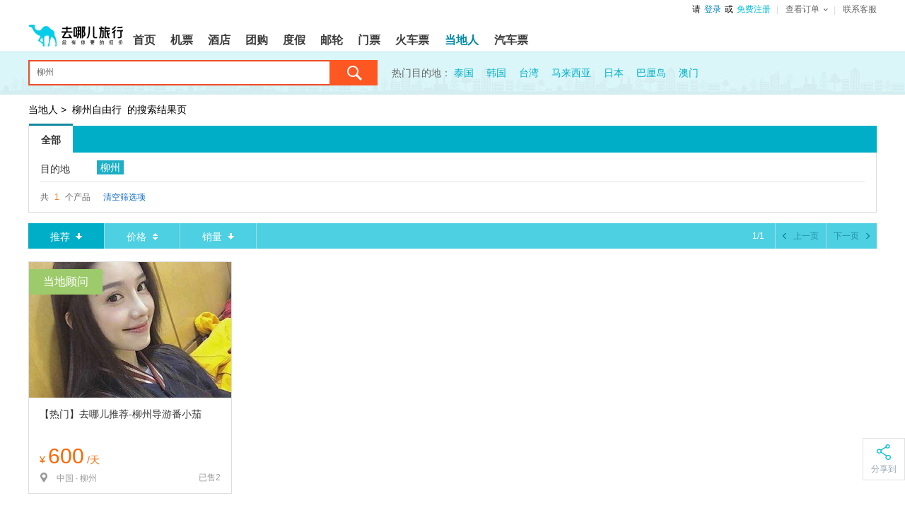

--- FILE ---
content_type: text/html;charset=UTF-8
request_url: https://i.qunar.com/list/liuzhou/0/
body_size: 21564
content:
<!DOCTYPE html>
<html>
<head>
	<meta http-equiv="Content-Type" content="text/html; charset=utf-8"/>
	<meta name="viewport" content="width=device-width, initial-scale=1,maximum-scale=1,user-scalable=no">
	<meta http-equiv="X-UA-Compatible" content="IE=edge">
	<meta name="renderer" content="webkit">
	<meta name="Robots" content="all"/>
		    <title>柳州自由行旅游攻略_自助游必备-去哪儿当地人</title>
	    <meta name="keywords" content=柳州自由行_自助游必备/>
    	<meta name="description" content=去哪儿当地人柳州频道，提供柳州自由行旅游产品、包括景点门票、主题游、租车包车、柳州向导导游，wifi租赁等。是您柳州自助游的好帮手。"/>
								<link rel="canonical" href="http://i.qunar.com"/>
	<link rel="alternate" media="only screen and(max-width: 640px)" href="http://i.qunar.com/touch/" />
	<link type="text/css" rel="stylesheet" media="screen" href="//q.qunarzz.com/vc_local/prd/styles/pc/page/searchList@5e4a8c93d1174dfffdeab9fc843668f2.css"/>
	<!--[if IE 6]>
	<script type="text/javascript" src="//q.qunarzz.com/js/compatibilityUtils/build/DD_belatedPNG-min.js"></script>
	<script type="text/javascript">DD_belatedPNG.fix('.png24');</script>
	<![endif]-->
</head>
<body class="bodystyle">
		<link data-hfstamp="20260108120856" id="hf-style" data-hffile="header_styles" rel="stylesheet" href="//common.qunarzz.com/hf_qzz/prd/styles/default/header_main@8f4631463a6fa76d8a2293d790abb86d.css">
	<div class="q_header q_header_ddr q_header_max">
		<div class="q_header_main qunar-assist-screen-nav" data-hfchannel="ddr" data-hffile="header_main"> <div class="q_header_logo" tabindex="-1"> <a href="http://www.qunar.com/" target="_top" title="去哪儿旅游搜索引擎 Qunar.com" hidefocus="on" aria-label="返回首页" tabindex="0"><img style="height: 54px;" src="https://s.qunarzz.com/f_cms/2021/1638865973476_447461838.png" tabindex="-1" alt="去哪儿旅游搜索引擎 Qunar.com"></a> </div> <div class="q_header_tnav" tabindex="-1"> <ul tabindex="-1"> <!-- <li><a href="javascript:void(0)" onclick="aria.start()" style="color:#333;text-decoration:none;position:relative;" class="q_header_barrier_free">适老化及无障碍</a></li> --> <li id="__loginInfo_u__" class="q_header_username" tabindex="-1"><a href="//user.qunar.com/passport/login.jsp" hidefocus="on" rel="nofollow" tabindex="0">登录</a></li> <li id="__loginInfo_r__" class="q_header_register" tabindex="-1"><a href="//user.qunar.com/passport/register.jsp" hidefocus="on" rel="nofollow" tabindex="0">注册</a></li> <li class="q_header_tnav_omenu" id="__orderInfo_l__" tabindex="-1"> <dl tabindex="-1"> <dt tabindex="-1"><a href="//user.qunar.com/order/query.jsp?ret=http%3A%2F%2Fuser.qunar.com%2Fflight_toolbox.jsp%3Fcatalog%3Downorders%26from%3Dmyorder&jump=0" rel="nofollow" class="q_header_tnav_omenu_link" id="q_header_tnav_omenu_link" tabindex="0"><span class="q_header_tnav_omenu_title" id="__orderInfo_t__">查看订单<b id="__orderInfo_b__" class="qunar-assist-hide"></b></span></a></dt> <dd id="__orderInfo_w__" class="assist-igrone-tbindex" tabindex="-1"> <div class="q_header_tnav_omenu_item" tabindex="-1"><a href="//user.qunar.com/order/query.jsp?ret=http%3A%2F%2Forder.qunar.com%2Fflight%2F%3Ft%3D1" target="_blank" hidefocus="on" rel="nofollow" data-name="__link_orderFlight__" class="q_header_tnav_omenu_m" tabindex="-1"><span class="q_header_tnav_omenu_ordertips" tabindex="-1">机票订单</span></a></div> <div class="q_header_tnav_omenu_item" tabindex="-1"><a href="//user.qunar.com/order/query.jsp?ret=http%3A%2F%2Forder.qunar.com%2Fhotel%2F%3Ffrom%3Dmyorder" target="_blank" hidefocus="on" rel="nofollow" data-name="__link_orderHotel__" class="q_header_tnav_omenu_m" tabindex="-1"><span class="q_header_tnav_omenu_ordertips" tabindex="-1">酒店订单</span></a></div> <div class="q_header_tnav_omenu_item qunar-assist-hide"><a href="//user.qunar.com/order/query.jsp?ret=http%3A%2F%2Forder.qunar.com%2Fapartment?t=1" target="_blank" hidefocus="on" rel="nofollow" data-name="__link_orderApartment__" class="q_header_tnav_omenu_m" tabindex="-1"><span class="q_header_tnav_omenu_ordertips" tabindex="-1">公寓订单</span></a></div> <div class="q_header_tnav_omenu_item qunar-assist-hide"><a href="//user.qunar.com/order/query.jsp?ret=http%3A%2F%2Forder.qunar.com%2Fgroup?t=1" target="_blank" hidefocus="on" rel="nofollow" data-name="__link_orderGroup__" class="q_header_tnav_omenu_m" tabindex="-1"><span class="q_header_tnav_omenu_ordertips" tabindex="-1">团购订单</span></a></div> <div class="q_header_tnav_omenu_item" tabindex="-1"><a href="//user.qunar.com/order/query.jsp?ret=http%3A%2F%2Fdujia.qunar.com%2Fmyorder.jsp%3Ffrom%3Dmyorder" target="_blank" hidefocus="on" rel="nofollow" data-name="__link_orderVacation__" class="q_header_tnav_omenu_m" tabindex="-1"><span class="q_header_tnav_omenu_ordertips" tabindex="-1">度假订单</span></a></div> <div class="q_header_tnav_omenu_item" tabindex="-1"><a href="//user.qunar.com/order/query.jsp?ret=http%3A%2F%2Forder.qunar.com%2Fticket?t=1" target="_blank" hidefocus="on" rel="nofollow" data-name="__link_orderTicket__" class="q_header_tnav_omenu_m" tabindex="-1"><span class="q_header_tnav_omenu_ordertips" tabindex="-1">门票订单</span></a></div> <div class="q_header_tnav_omenu_item" tabindex="-1"><a href="//user.qunar.com/order/query.jsp?ret=http%3A%2F%2Forder.qunar.com%2Ftrain?t=1" target="_blank" hidefocus="on" rel="nofollow" data-name="__link_orderTrain__" class="q_header_tnav_omenu_m" tabindex="-1"><span class="q_header_tnav_omenu_ordertips" tabindex="-1">火车票订单</span></a></div> <div class="q_header_tnav_omenu_item qunar-assist-hide" tabindex="-1"><a href="//user.qunar.com/order/query.jsp?ret=http%3A%2F%2Forder.qunar.com%2Fbus?t=1" target="_blank" hidefocus="on" rel="nofollow" data-name="__link_orderBus__" class="q_header_tnav_omenu_m" tabindex="-1"><span class="q_header_tnav_omenu_ordertips" tabindex="-1">汽车票订单</span></a></div> <div class="q_header_tnav_omenu_item qunar-assist-hide" tabindex="-1"><a href="//user.qunar.com/order/query.jsp?ret=http%3A%2F%2Forder.qunar.com%2Fcar?t=1" target="_blank" hidefocus="on" rel="nofollow" data-name="__link_orderCar__" class="q_header_tnav_omenu_m" tabindex="-1"><span class="q_header_tnav_omenu_ordertips" tabindex="-1">车车订单</span></a></div> <div class="q_header_tnav_omenu_item qunar-assist-hide" tabindex="-1"><a href="//user.qunar.com/order/query.jsp?ret=http%3A%2F%2Forder.qunar.com%2Fqmall?t=1" target="_blank" hidefocus="on" rel="nofollow" data-name="__link_orderQmall__" class="q_header_tnav_omenu_m" tabindex="-1"><span class="q_header_tnav_omenu_ordertips" tabindex="-1">Q商城订单</span></a></div> <div class="q_header_tnav_omenu_item qunar-assist-hide" tabindex="-1"><a href="//user.qunar.com/order/query.jsp?ret=http%3A%2F%2Forder.qunar.com%2Flocal?t=1" target="_blank" hidefocus="on" rel="nofollow" data-name="__link_orderDdr__" class="q_header_tnav_omenu_m" tabindex="-1"><span class="q_header_tnav_omenu_ordertips" tabindex="-1">当地人订单</span></a></div> <div class="q_header_tnav_omenu_item qunar-assist-hide" tabindex="-1"><a href="//user.qunar.com/order/query.jsp?ret=http%3A%2F%2Forder.qunar.com%2Fpay?t=1" target="_blank" hidefocus="on" rel="nofollow" data-name="__link_orderDdr__" class="q_header_tnav_omenu_m" tabindex="-1"><span class="q_header_tnav_omenu_ordertips" tabindex="-1">金融订单</span></a></div> <div class="q_header_tnav_omenu_item qunar-assist-hide" tabindex="-1"><a href="//user.qunar.com/order/query.jsp?ret=http%3A%2F%2Forder.qunar.com%2Fpay?t=1" target="_blank" hidefocus="on" rel="nofollow" data-name="__link_orderDdr__" id="__tnav_card_order__" class="q_header_tnav_omenu_m" tabindex="-1"><span class="q_header_tnav_omenu_ordertips" tabindex="-1">礼品卡订单</span></a></div> </dd> </dl> </li> <li class="last"><a href="http://help.qunar.com/" target="_top" rel="nofollow" id="__link_contact__" tabindex="-1">联系客服</a> </li> </ul> </div> <div class="q_header_mnav qunar-assist-hide"> <ul> <li class="qhf_home"> <a href="//www.qunar.com/" target="_top" hidefocus="on" id="__link_home__" class="q_header_navlink"><span><b>首页</b></span></a> </li> <li class="qhf_flight"> <a href="//flight.qunar.com/" target="_top" hidefocus="on" id="__link_flight__" class="q_header_navlink"><span><b>机票</b></span></a> </li> <li class="qhf_hotel"> <a href="//hotel.qunar.com/" target="_top" hidefocus="on" id="__link_hotel__" class="q_header_navlink"><span><b>酒店</b></span></a> </li> <li class="qhf_tuan"> <a href="//tuan.qunar.com/vc/index.php?category=all" rel="nofollow" target="_top" hidefocus="on" id="__link_tuan__" class="q_header_navlink"><span><b>团购</b></span></a> </li> <li class="qhf_package"> <a href="//dujia.qunar.com/" target="_top" hidefocus="on" id="__link_package__" class="q_header_navlink"><span><b>度假</b></span></a> </li> <li class="qhf_youlun"> <a href="//dujia.qunar.com/pqkd/nalist_%E9%82%AE%E8%BD%AE_liner" rel="nofollow" target="_top" hidefocus="on" id="__link_youlun__" class="q_header_navlink"><span><b>邮轮</b></span></a> </li> <li class="qhf_piao"> <a href="//piao.qunar.com/" target="_top" hidefocus="on" id="__link_piao__" class="q_header_navlink"><span><b>门票</b></span></a> </li> <li class="qhf_train"> <a href="//train.qunar.com/" target="_top" hidefocus="on" id="__link_train__" class="q_header_navlink"><span><b>火车票</b></span></a> </li> <!-- <li class="qhf_travel"> <a href="//travel.qunar.com/?from=header" target="_top" hidefocus="on" id="__link_travel__" class="q_header_navlink"><span><b>攻略</b></span></a> </li> --> <!-- <li class="qhf_gongyu"> <a href="http://gongyu.qunar.com/" target="_top" hidefocus="on" id="__link_gongyu__" class="q_header_navlink"><span><b>公寓</b></span></a> </li> --> <li class="qhf_ddr"> <a href="//i.qunar.com/" target="_top" hidefocus="on" id="__link_ddr__" class="q_header_navlink q_header_navlink_ddr"><span><b>当地人</b></span></a> </li> <li class="qhf_bus"> <a href="http://bus.qunar.com/" target="_top" hidefocus="on" id="__link_bus__" class="q_header_navlink"><span><b>汽车票</b></span></a> </li> <!-- <li class="qhf_haiwai"> <a href="http://haiwai.qunar.com/" rel="nofollow" target="_top" hidefocus="on" id="__link_haiwai__" class="q_header_navlink"><span><b>境外</b></span></a> </li> --> <!-- <li class="qhf_navmore" id="__header_navmore__"> <a href="javascript:void(0)" rel="nofollow" target="_top" hidefocus="on" class="q_header_navlink q_header_navlink_more"><span><b>更多</b></span><i></i></a> <div class="q_header_navmore-con" id="__header_navmore_con__"> <a href="http://haiwai.qunar.com/" rel="nofollow" target="_top" hidefocus="on" id="__link_haiwai_navmore__" class="q_header_navlink"><span><b>境外</b></span></a> <a href="http://bao.qunar.com/?from=tierone_nav_pc" rel="nofollow" target="_top" hidefocus="on" id="__link_card_navmore__" class="q_header_navlink"><span><b>保险</b></span></a> <a href="//jr.qunar.com/ious/index.htm" rel="nofollow" target="_top" hidefocus="on" id="__link_jr_navmore__" class="q_header_navlink"><span><b>金融</b></span></a> </div> </li> --> <!-- <li class="qhf_card"> <a href="http://bao.qunar.com/?from=tierone_nav_pc" rel="nofollow" target="_top" hidefocus="on" id="__link_card__" class="q_header_navlink"><span><b>保险</b></span></a> </li> --> <!-- <li class="qhf_jr"> <a href="//jr.qunar.com/ious/index.htm" rel="nofollow" target="_top" hidefocus="on" id="__link_jr__" class="q_header_navlink"><span><b>金融</b></span></a> </li> --> </ul> <div id="__header_nav_tags__" class="q_header_tags"> <!-- <img src="//source.qunarzz.com/common/hf/tags/quanjia.gif" class="qhf_tag_gongyu"> --> <img src="//source.qunarzz.com/common/hf/tags/mp-daytrip.png" class="qhf_tag_piao"> <!-- <img src="//s.qunarzz.com/package/header/summer-promotion.png" class="qhf_tag_package"> --> <img src="//source.qunarzz.com/common/hf/tags/local.gif" class="qhf_tag_local"> <!-- <img src="//source.qunarzz.com/common/hf/tags/insure.gif" class="qhf_tag_card"> --> <!-- <img src="//s.qunarzz.com/m_bus_search/images/bus.png" class="qhf_tag_bjcx"> --> <!-- <img src="//source.qunarzz.com/common/hf/tags/jr_v1.gif" class="qhf_tag_jr"> --> <!-- <img src="//source.qunarzz.com/common/hf/tags/car.gif" class="qhf_tag_car"> --> <!-- <img src="//source.qunarzz.com/common/hf/tags/haiwai.gif" class="qhf_tag_haiwai"> --> </div> <!--div class="q_header_aside" id="__header_aside_flight__" style="left: -35px"> <a href="//flight.qunar.com/?from=header">机票预定</a> <a href="//touch.qunar.com/flight/seat/desktop?from=header">在线选座</a> <span class="q_header_blank"></span> </div--> <div class="q_header_aside" id="__header_aside_package__" style="left:124px;"> <a href="//dujia.qunar.com/?tf=djnavkj_index" rel="nofollow"><span>度假首页</span></a> <a href="//i.qunar.com/?tf=djnavkj_haiwaiwanle" rel="nofollow"><span>海外玩乐</span></a> <a href="//fh.dujia.qunar.com/?tf=package" rel="nofollow"><span>自由行</span></a> <a href="//dujia.qunar.com/p/abroad/?tf=djnavkj_abroad"><span>出境游</span></a> <a href="//dujia.qunar.com/tejia/?tf=djnavkj_tejia" rel="nofollow"><span>特卖</span></a> <a href="//dujia.qunar.com/p/around/?tf=djnavkj_around"><span>周边游</span></a> <a href="//dujia.qunar.com/p/youlun/?tf=djnavkj_youlun" rel="nofollow"><span>邮轮</span></a> <a href="//dujia.qunar.com/visa/?tf=djnavkj_visa"><span>签证</span></a> <a href="//dujia.qunar.com/global/?tf=djnavkj_haiwaigouwu" rel="nofollow" class="qhf_hot"><span>海外购物</span><i class="qhf_hot"></i></a> <a href="//diy.dujia.qunar.com/?tf=djnavkj_diy" rel="nofollow"><span>包团·定制</span></a> <!-- <a href="//dujia.qunar.com/ins/agg/index.qnr?tf=dj_ins" rel="nofollow"><span>旅行保险</span><i class="new"></i></a> --> <!-- <a href="//dujia.qunar.com/p/domestic/?tf=djnavkj_domestic"><span>国内游</span></a> --> <!-- <a href="//dujia.qunar.com/p/tuan/?tf=djnavkj_tuan"><span>团购</span></a> --> <span class="q_header_blank"></span> </div> <div class="q_header_aside" id="__header_aside_travel__" style="left:353px;"> <a href="http://travel.qunar.com/?from=header"><span>攻略首页</span></a> <a href="http://travel.qunar.com/travelbook/list.htm?order=hot_heat"><span>攻略库</span></a> <a href="http://travel.qunar.com/place/?from=header"><span>目的地</span></a> <!--<a href="http://travel.qunar.com/bbs/?from=header"><span>论坛</span></a>--> <a href="http://travel.qunar.com/plan/first?from=header" rel="nofollow"><span>创建行程</span></a> <a href="http://travel.qunar.com/youji/create?from=header" rel="nofollow" class="qhf_hot"><span>发表游记</span><i class="qhf_hot"></i></a> <!-- <a href="http://guide.qunar.com/" rel="nofollow"><span>骆驼书</span></a> --> <a href="//travel.qunar.com/travelbook/creator/apply?source=qunar_first"><span>创作者平台</span></a> <span class="q_header_blank"></span> </div> <div class="q_header_aside" id="__header_aside_piao__" style="left:230px;"> <a href="http://piao.qunar.com/"><span>境内门票</span></a> <a href="http://piao.qunar.com/daytrip/list.htm" class="qhf_hot"><span>品质一日游</span><i class="qhf_hot"></i></a> <!-- <a href="http://piao.qunar.com/overseas/"><span>玩转海外</span></a> --> <!-- <a href="http://piao.qunar.com/topic/gat1409.htm"><span>港澳台门票</span></a> --> <a href="http://piao.qunar.com/ticket/vista.htm" rel="nofollow"><span>地图找景点</span></a> <span class="q_header_blank"></span> </div> <div class="q_header_aside" id="__header_aside_tuan__" style="left:71px"> <a href="//tuan.qunar.com/vc/index.php?category=all" rel="nofollow"><span>度假团购</span></a> <!-- <a href="http://tuan.qunar.com/#PAGE/L2JzbmVzL3R1YW5XZWIvbGlzdA__/category/aG90ZWw_"><span>酒店团购</span></a> --> <a href="//tuan.qunar.com/vc/index.php?category=around" rel="nofollow"><span>周边休闲</span></a> <a href="//tuan.qunar.com/vc/index.php?category=travel_d" rel="nofollow"><span>长线游</span></a> <span class="q_header_blank"></span> </div> <!-- <div class="q_header_aside" id="__header_aside_jr__" style="left:750px"> <a href="//jr.qunar.com/ious/index.htm" rel="nofollow"><span>拿去花</span></a> <a href="http://bao.qunar.com/?from=qunar_nav_pc" rel="nofollow"><span>保险商城</span></a> <span class="q_header_blank" style="left: 54px;"></span> </div> --> <div class="q_header_aside" id="__header_aside_ddr__" style="left:406px"> <a href="http://i.qunar.com?tf=ejsy" rel="nofollow"><span>当地人首页</span></a> <a href="http://i.qunar.com/web/search/index?q=%E5%87%BA%E5%A2%83WiFi&tf=ejcjwf" rel="nofollow" class="qhf_hot"><span>出境WiFi</span><i class="qhf_hot"></i></a> <a href="http://i.qunar.com/web/search/index?q=%E6%97%85%E6%B8%B8%E5%8C%85%E8%BD%A6&tf=ejlybc" rel="nofollow"><span>旅游包车</span></a> <a href="http://i.qunar.com/web/search/index?tm=i02&q=%E4%B8%80%E6%97%A5%E6%B8%B8&tf=ejyry" rel="nofollow"><span>一日游</span></a> <a href="http://i.qunar.com/web/search/index?q=%E5%AF%BC%E6%B8%B8%E8%AE%B2%E8%A7%A3&tf=ejdyjj" rel="nofollow"><span>导游讲解</span></a> <a href="http://i.qunar.com/web/search/index?q=%E4%BA%A4%E9%80%9A%E5%8D%A1&tf=ejjtk" rel="nofollow"><span>交通卡</span></a> <span class="q_header_blank q_header_blank_ddr"></span> </div> <div class="q_header_aside" id="__header_aside_car__" style="left:476px"> <a href="//zuche.qunar.com/index#channelID=14456" rel="nofollow" class="qhf_hot"><span>国内租车</span><i class="new"></i></a> <a href="http://car.ctrip.com/hwzijia?channelid=16033&allianceid=811740&sid=1373418" rel="nofollow" class="qhf_hot"><span>境外租车</span><i class="qhf_hot"></i></a> <a href="http://haiwai.qunar.com/web/och/index?channelid=14314" rel="nofollow"><span>国际接送机</span></a> <span class="q_header_blank"></span> </div> </div> <a class="q_header_app_logo" href="http://app.qunar.com/" rel="nofollow" tabindex="-1"></a>
</div>
<script type="text/javascript" src="//s.qunarzz.com/common/assist/202112151733/qunar-assist.js"></script> <script id="hf-script" src="//common.qunarzz.com/hf_qzz/prd/scripts/default/header_main@8c67db353ab8cc748e9b9421a10e62bf.js"></script> <!--[if lte IE 8]> <link data-hfstamp="20260108120856" id="static-style" data-hffile="header_main" rel="stylesheet" href="//common.qunarzz.com/static/ie_guide/prd/styles/index.min.css"> <script id="static-script" src="//common.qunarzz.com/static/ie_guide/prd/scripts/index.min.js"></script> <![endif]--> <script id="header-script" src="//common.qunarzz.com/static/header/prd/scripts/index.min.js"></script>
<script id="hf-script-exec" type="text/javascript">
(function() { QNR.TAB = "ddr"; var userstatus = QNR.QUstatus; userstatus.run({ 'u' : '__loginInfo_u__', 't' : '__loginInfo_t__', 'l' : '__loginInfo_l__', 'r' : '__loginInfo_r__' });
})();
QNR.hfUtils.setNav('ddr')
</script>
	</div>
<div id="container">
	<div class="wrap">
		<div class="listSearch">
			<div class="searchContent clearfix" style="overflow: visible;" >
				<div class="searchBox clearfix">
					<div class="searchBg clearfix">
						<div class="qcbox qcity">
							<input id="city" type="text" placeholder="想去玩的城市、国家" class="textbox">
							<div class="popContainer">
								<div class="popPanel" style="display: none;"></div>
								<div class="popPanel" style="display: none;"></div>
							</div>
						</div>
					</div>
					<a id="search" href="javascript:void(0);" class="magnifie"></a>
					<div class="popContainer">
						<div id="hotCity" class="popPanel js_city_popPanel none">
							<div class="hotelhint js_city_panel" style="position:relative;">
								<img class="js_citySelectClose closeImg" src="//source.qunarzz.com/site/images/new_main/Hot_close.png">
								<div class="e_hct_rtitles">
									<ul id="tag" class="js_c_regions">
										<li class="e_hct_rtitle cur">
											<a href="javascript:void(0);">国内</a>
											<div class="ico_arrow"> <em class="arr_t"></em>
											</div>
										</li>
										<li class="e_hct_rtitle">
											<a href="javascript:void(0);">境外</a>
											<div class="ico_arrow"> <em class="arr_t"></em>
											</div>
										</li>
									</ul>
								</div>
								<div id="country" class="e_hct_rregion ">
									<ul>
                                                                                  		<li>
                                                     <a href="/list/sanya/0/"  data-staticUrl ="tm=l01&amp;tf=" class="city_item js_cityItem" data-code=sanya target="_blank">三亚</a>
                                                </li>
                                                                                  		<li>
                                                     <a href="/list/lijiang/0/"  data-staticUrl ="tm=l01&amp;tf=" class="city_item js_cityItem" data-code=lijiang target="_blank">丽江</a>
                                                </li>
                                                                                  		<li>
                                                     <a href="/list/xiamen/0/"  data-staticUrl ="tm=l01&amp;tf=" class="city_item js_cityItem" data-code=xiamen target="_blank">厦门</a>
                                                </li>
                                                                                  		<li>
                                                     <a href="/list/beijing_city/0/"  data-staticUrl ="tm=l01&amp;tf=" class="city_item js_cityItem" data-code=beijing_city target="_blank">北京</a>
                                                </li>
                                                                                  		<li>
                                                     <a href="/list/haerbin/0/"  data-staticUrl ="tm=l01&amp;tf=" class="city_item js_cityItem" data-code=haerbin target="_blank">哈尔滨</a>
                                                </li>
                                                                                  		<li>
                                                     <a href="/list/chengdu/0/"  data-staticUrl ="tm=l01&amp;tf=" class="city_item js_cityItem" data-code=chengdu target="_blank">成都</a>
                                                </li>
                                                                                  		<li>
                                                     <a href="/list/hangzhou/0/"  data-staticUrl ="tm=l01&amp;tf=" class="city_item js_cityItem" data-code=hangzhou target="_blank">杭州</a>
                                                </li>
                                                                                  		<li>
                                                     <a href="/list/shanghai_city/0/"  data-staticUrl ="tm=l01&amp;tf=" class="city_item js_cityItem" data-code=shanghai_city target="_blank">上海</a>
                                                </li>
                                                                                  		<li>
                                                     <a href="/list/guangzhou/0/"  data-staticUrl ="tm=l01&amp;tf=" class="city_item js_cityItem" data-code=guangzhou target="_blank">广州</a>
                                                </li>
                                                                                  		<li>
                                                     <a href="/list/aba/0/"  data-staticUrl ="tm=l01&amp;tf=" class="city_item js_cityItem" data-code=aba target="_blank">阿坝</a>
                                                </li>
                                                                                  		<li>
                                                     <a href="/list/haikou/0/"  data-staticUrl ="tm=l01&amp;tf=" class="city_item js_cityItem" data-code=haikou target="_blank">海口</a>
                                                </li>
                                                                                  		<li>
                                                     <a href="/list/dali/0/"  data-staticUrl ="tm=l01&amp;tf=" class="city_item js_cityItem" data-code=dali target="_blank">大理</a>
                                                </li>
                                                                                  		<li>
                                                     <a href="/list/guilin/0/"  data-staticUrl ="tm=l01&amp;tf=" class="city_item js_cityItem" data-code=guilin target="_blank">桂林</a>
                                                </li>
                                                                                  		<li>
                                                     <a href="/list/xishuangbanna/0/"  data-staticUrl ="tm=l01&amp;tf=" class="city_item js_cityItem" data-code=xishuangbanna target="_blank">西双版纳</a>
                                                </li>
                                                                                  		<li>
                                                     <a href="/list/shenzhen/0/"  data-staticUrl ="tm=l01&amp;tf=" class="city_item js_cityItem" data-code=shenzhen target="_blank">深圳</a>
                                                </li>
                                                                                  		<li>
                                                     <a href="/list/kunming/0/"  data-staticUrl ="tm=l01&amp;tf=" class="city_item js_cityItem" data-code=kunming target="_blank">昆明</a>
                                                </li>
                                                                                  		<li>
                                                     <a href="/list/suzhou_jiangsu/0/"  data-staticUrl ="tm=l01&amp;tf=" class="city_item js_cityItem" data-code=suzhou_jiangsu target="_blank">苏州</a>
                                                </li>
                                                                                  		<li>
                                                     <a href="/list/chongqing_city/0/"  data-staticUrl ="tm=l01&amp;tf=" class="city_item js_cityItem" data-code=chongqing_city target="_blank">重庆</a>
                                                </li>
                                                                                  		<li>
                                                     <a href="/list/xian/0/"  data-staticUrl ="tm=l01&amp;tf=" class="city_item js_cityItem" data-code=xian target="_blank">西安</a>
                                                </li>
                                                                                  		<li>
                                                     <a href="/list/nanjing/0/"  data-staticUrl ="tm=l01&amp;tf=" class="city_item js_cityItem" data-code=nanjing target="_blank">南京</a>
                                                </li>
                                                                                  		<li>
                                                     <a href="/list/zhangjiajie/0/"  data-staticUrl ="tm=l01&amp;tf=" class="city_item js_cityItem" data-code=zhangjiajie target="_blank">张家界</a>
                                                </li>
                                                                                  		<li>
                                                     <a href="/list/huangshan/0/"  data-staticUrl ="tm=l01&amp;tf=" class="city_item js_cityItem" data-code=huangshan target="_blank">黄山</a>
                                                </li>
                                                                                  		<li>
                                                     <a href="/list/yanbian/0/"  data-staticUrl ="tm=l01&amp;tf=" class="city_item js_cityItem" data-code=yanbian target="_blank">延边</a>
                                                </li>
                                                                                  		<li>
                                                     <a href="/list/jiaxing/0/"  data-staticUrl ="tm=l01&amp;tf=" class="city_item js_cityItem" data-code=jiaxing target="_blank">嘉兴</a>
                                                </li>
                                                                                  		<li>
                                                     <a href="/list/zhuhai/0/"  data-staticUrl ="tm=l01&amp;tf=" class="city_item js_cityItem" data-code=zhuhai target="_blank">珠海</a>
                                                </li>
                                                                                  		<li>
                                                     <a href="/list/mudanjiang/0/"  data-staticUrl ="tm=l01&amp;tf=" class="city_item js_cityItem" data-code=mudanjiang target="_blank">牡丹江</a>
                                                </li>
                                                                                  		<li>
                                                     <a href="/list/tianjin_city/0/"  data-staticUrl ="tm=l01&amp;tf=" class="city_item js_cityItem" data-code=tianjin_city target="_blank">天津</a>
                                                </li>
                                                                                  		<li>
                                                     <a href="/list/huizhou_guangdong/0/"  data-staticUrl ="tm=l01&amp;tf=" class="city_item js_cityItem" data-code=huizhou_guangdong target="_blank">惠州</a>
                                                </li>
                                                                                  		<li>
                                                     <a href="/list/qingdao/0/"  data-staticUrl ="tm=l01&amp;tf=" class="city_item js_cityItem" data-code=qingdao target="_blank">青岛</a>
                                                </li>
                                                                                  		<li>
                                                     <a href="/list/wuhan/0/"  data-staticUrl ="tm=l01&amp;tf=" class="city_item js_cityItem" data-code=wuhan target="_blank">武汉</a>
                                                </li>
                                                                                  		<li>
                                                     <a href="/list/leshan/0/"  data-staticUrl ="tm=l01&amp;tf=" class="city_item js_cityItem" data-code=leshan target="_blank">乐山</a>
                                                </li>
                                                                                  		<li>
                                                     <a href="/list/changsha/0/"  data-staticUrl ="tm=l01&amp;tf=" class="city_item js_cityItem" data-code=changsha target="_blank">长沙</a>
                                                </li>
                                                                                  		<li>
                                                     <a href="/list/wuxi/0/"  data-staticUrl ="tm=l01&amp;tf=" class="city_item js_cityItem" data-code=wuxi target="_blank">无锡</a>
                                                </li>
                                                                                  		<li>
                                                     <a href="/list/ningbo/0/"  data-staticUrl ="tm=l01&amp;tf=" class="city_item js_cityItem" data-code=ningbo target="_blank">宁波</a>
                                                </li>
                                                                                  		<li>
                                                     <a href="/list/zhoushan/0/"  data-staticUrl ="tm=l01&amp;tf=" class="city_item js_cityItem" data-code=zhoushan target="_blank">舟山</a>
                                                </li>
                                                                                  		<li>
                                                     <a href="/list/beihai/0/"  data-staticUrl ="tm=l01&amp;tf=" class="city_item js_cityItem" data-code=beihai target="_blank">北海</a>
                                                </li>
                                        									</ul>
									<ul style="display:none">
									  										<li>
                                              <a href="/list/_thailand/0/"  data-staticUrl ="tm=l01&amp;tf=" class="city_item js_cityItem" data-code=_thailand target="_blank">泰国</a>
                                        </li>
																			<li>
                                              <a href="/list/_japan/0/"  data-staticUrl ="tm=l01&amp;tf=" class="city_item js_cityItem" data-code=_japan target="_blank">日本</a>
                                        </li>
																			<li>
                                              <a href="/list/_indonesia/0/"  data-staticUrl ="tm=l01&amp;tf=" class="city_item js_cityItem" data-code=_indonesia target="_blank">印度尼西亚</a>
                                        </li>
																			<li>
                                              <a href="/list/_taiwan/0/"  data-staticUrl ="tm=l01&amp;tf=" class="city_item js_cityItem" data-code=_taiwan target="_blank">台湾</a>
                                        </li>
																			<li>
                                              <a href="/list/koh_phuket_tha/0/"  data-staticUrl ="tm=l01&amp;tf=" class="city_item js_cityItem" data-code=koh_phuket_tha target="_blank">普吉岛</a>
                                        </li>
																			<li>
                                              <a href="/list/hongkong_city/0/"  data-staticUrl ="tm=l01&amp;tf=" class="city_item js_cityItem" data-code=hongkong_city target="_blank">香港</a>
                                        </li>
																			<li>
                                              <a href="/list/bangkok/0/"  data-staticUrl ="tm=l01&amp;tf=" class="city_item js_cityItem" data-code=bangkok target="_blank">曼谷</a>
                                        </li>
																			<li>
                                              <a href="/list/seoul/0/"  data-staticUrl ="tm=l01&amp;tf=" class="city_item js_cityItem" data-code=seoul target="_blank">首尔</a>
                                        </li>
																			<li>
                                              <a href="/list/chiang_mai/0/"  data-staticUrl ="tm=l01&amp;tf=" class="city_item js_cityItem" data-code=chiang_mai target="_blank">清迈</a>
                                        </li>
																			<li>
                                              <a href="/list/taipei/0/"  data-staticUrl ="tm=l01&amp;tf=" class="city_item js_cityItem" data-code=taipei target="_blank">台北市</a>
                                        </li>
																			<li>
                                              <a href="/list/tokyo/0/"  data-staticUrl ="tm=l01&amp;tf=" class="city_item js_cityItem" data-code=tokyo target="_blank">东京</a>
                                        </li>
																			<li>
                                              <a href="/list/_united_states/0/"  data-staticUrl ="tm=l01&amp;tf=" class="city_item js_cityItem" data-code=_united_states target="_blank">美国</a>
                                        </li>
																			<li>
                                              <a href="/list/_malaysia/0/"  data-staticUrl ="tm=l01&amp;tf=" class="city_item js_cityItem" data-code=_malaysia target="_blank">马来西亚</a>
                                        </li>
																			<li>
                                              <a href="/list/macao_city/0/"  data-staticUrl ="tm=l01&amp;tf=" class="city_item js_cityItem" data-code=macao_city target="_blank">澳门</a>
                                        </li>
																			<li>
                                              <a href="/list/jeju/0/"  data-staticUrl ="tm=l01&amp;tf=" class="city_item js_cityItem" data-code=jeju target="_blank">济州岛</a>
                                        </li>
																			<li>
                                              <a href="/list/pattaya/0/"  data-staticUrl ="tm=l01&amp;tf=" class="city_item js_cityItem" data-code=pattaya target="_blank">芭提雅</a>
                                        </li>
																			<li>
                                              <a href="/list/paris_city/0/"  data-staticUrl ="tm=l01&amp;tf=" class="city_item js_cityItem" data-code=paris_city target="_blank">巴黎</a>
                                        </li>
																			<li>
                                              <a href="/list/_mauritius/0/"  data-staticUrl ="tm=l01&amp;tf=" class="city_item js_cityItem" data-code=_mauritius target="_blank">毛里求斯</a>
                                        </li>
																			<li>
                                              <a href="/list/hokkaido/0/"  data-staticUrl ="tm=l01&amp;tf=" class="city_item js_cityItem" data-code=hokkaido target="_blank">北海道</a>
                                        </li>
																			<li>
                                              <a href="/list/osaka/0/"  data-staticUrl ="tm=l01&amp;tf=" class="city_item js_cityItem" data-code=osaka target="_blank">大阪</a>
                                        </li>
																			<li>
                                              <a href="/list/singapore_city/0/"  data-staticUrl ="tm=l01&amp;tf=" class="city_item js_cityItem" data-code=singapore_city target="_blank">新加坡</a>
                                        </li>
																			<li>
                                              <a href="/list/kyoto_kyo/0/"  data-staticUrl ="tm=l01&amp;tf=" class="city_item js_cityItem" data-code=kyoto_kyo target="_blank">京都</a>
                                        </li>
																			<li>
                                              <a href="/list/_australia/0/"  data-staticUrl ="tm=l01&amp;tf=" class="city_item js_cityItem" data-code=_australia target="_blank">澳大利亚</a>
                                        </li>
																			<li>
                                              <a href="/list/palau_pal/0/"  data-staticUrl ="tm=l01&amp;tf=" class="city_item js_cityItem" data-code=palau_pal target="_blank">帕劳</a>
                                        </li>
																			<li>
                                              <a href="/list/hualian/0/"  data-staticUrl ="tm=l01&amp;tf=" class="city_item js_cityItem" data-code=hualian target="_blank">花莲</a>
                                        </li>
																			<li>
                                              <a href="/list/kenting/0/"  data-staticUrl ="tm=l01&amp;tf=" class="city_item js_cityItem" data-code=kenting target="_blank">垦丁</a>
                                        </li>
																			<li>
                                              <a href="/list/koh_samui/0/"  data-staticUrl ="tm=l01&amp;tf=" class="city_item js_cityItem" data-code=koh_samui target="_blank">苏梅岛</a>
                                        </li>
																			<li>
                                              <a href="/list/kaohsiung/0/"  data-staticUrl ="tm=l01&amp;tf=" class="city_item js_cityItem" data-code=kaohsiung target="_blank">高雄</a>
                                        </li>
																			<li>
                                              <a href="/list/_germany/0/"  data-staticUrl ="tm=l01&amp;tf=" class="city_item js_cityItem" data-code=_germany target="_blank">德国</a>
                                        </li>
																			<li>
                                              <a href="/list/_vietnam/0/"  data-staticUrl ="tm=l01&amp;tf=" class="city_item js_cityItem" data-code=_vietnam target="_blank">越南</a>
                                        </li>
																			<li>
                                              <a href="/list/_italy/0/"  data-staticUrl ="tm=l01&amp;tf=" class="city_item js_cityItem" data-code=_italy target="_blank">意大利</a>
                                        </li>
																			<li>
                                              <a href="/list/new_zealand/0/"  data-staticUrl ="tm=l01&amp;tf=" class="city_item js_cityItem" data-code=new_zealand target="_blank">新西兰</a>
                                        </li>
																			<li>
                                              <a href="/list/manchester/0/"  data-staticUrl ="tm=l01&amp;tf=" class="city_item js_cityItem" data-code=manchester target="_blank">曼彻斯特</a>
                                        </li>
																			<li>
                                              <a href="/list/_finland/0/"  data-staticUrl ="tm=l01&amp;tf=" class="city_item js_cityItem" data-code=_finland target="_blank">芬兰</a>
                                        </li>
																		</ul>
								</div>
								<div class="b_hct_tip">更多城市可直接输入搜索</div>
							</div>
						</div>
					</div>
				</div>
				<div class="destination">
					热门目的地：
					<a href="/list/_thailand/0/" data-staticUrl ="tm=l03&amp;tf=" target="_blank">泰国</a>
					<a href="/list/_south_korea/0/" data-staticUrl ="tm=l03&amp;tf=" target="_blank">韩国</a>
					<a href="/list/_taiwan/0/" data-staticUrl ="tm=l03&amp;tf=" target="_blank">台湾</a>
					<a href="/list/_malaysia/0/" data-staticUrl ="tm=l03&amp;tf=" target="_blank">马来西亚</a>
					<a href="/list/_japan/0/" data-staticUrl ="tm=l03&amp;tf=" target="_blank">日本</a>
					<a href="/list/denpasar_bali/0/" data-staticUrl ="tm=l03&amp;tf=" target="_blank">巴厘岛</a>
					<a href="/list/macao_city/0/" data-staticUrl ="tm=l03&amp;tf=" target="_blank">澳门</a>
				</div>
			</div>
		</div>
		<div class="crumbs clearfix">
			<small>
				<a href="/?tm=l03&amp;tf=" target="_blank">当地人</a>
				&gt;&nbsp;
				    				<a href="/list/liuzhou/0/" data-staticUrl ="">柳州自由行</a>
								&nbsp;的搜索结果页
			</small>
		</div>
		<div id="wordChain"></div>
		 <div id="panel" class="serveType">
		 		                    <div class="serveNav">
                    <ul id="category" class="clearfix" data-key="category">
                        <li class="current" data-value="0">
                            <a href="javascript:;">全部</a>
                        </li>
                                             </ul>
                </div>
		    		  		    		  
         			<div class="item">
         				<ul id="subPanel">
                                                               					                                        					            					                              		                                                                               <li>
                                    <dl id="area" class="clearfix" data-key="area">
                                        <dt>目的地</dt>
                                                                                 	<dd>
                                        	                                                     <div id="country" class="district">
                                                                                                                    <a href="/list/liuzhou/0/" data-staticUrl ="" data-value=liuzhou>柳州</a>
                                                                                                            </div>
                                                                                             <div id="city" class="classify" style="display:none;"></div>
                                            </dd>
                                                                             </dl>
                                </li>
                                      					                                        					            					                              		                                          </ul>
				<ul id="customPanel"></ul>
				<div class="more">
					共
					<small id="total">1</small>
					个产品
					<a id="reload" href="javascript:;">清空筛选项</a>
				</div>
			</div>

		</div>
		<div id="list">
			<div class="searchList">
				<div class="menu clearfix">
					<ul>
						<li data-order="recommend" class="current">
							<a href="#">
								<em>推荐</em> <i class="down"></i>
							</a>
						</li>
						<li data-order="price">
							<a href="#">
								<em>价格</em>
								<em id="tool" class="tool"><i class="last"></i>
									<i class="next"></i></em>
							</a>
						</li>
						<li data-order="sell">
							<a href="#">
								<em>销量</em>
								<i class="down"></i>
							</a>
						</li>
					</ul>
					<div class="menuPage">
						<dl>
							<dd>
								<a data-page="2" href="javascript:;">
									<em>下一页</em>
									<i class="next"></i>
								</a>
							</dd>
							<dd>
								<a data-page="0" href="javascript:;" class="down">
									<i class="last"></i>
									<em>上一页</em>
								</a>
							</dd>
						</dl>
						<small>1/17</small>
					</div>
				</div>
				<div class="item clearfix">
					<ul>
                                                         <li>
                                        <div class="goods">
                                                <a href=/detail/546450061/ target="_blank" class="js-productUrl wares"  data-staticUrl ="a=liuzhou&c1=8&c2=9&amp;tf&#x3d;&amp;tm&#x3d;&amp;ts&#x3d;11eb31580aa84673b2c690d2da75e6e8">
                                                    <img src=https://imgs.qunarzz.com/vs_ceph_vc_ddr_merchant_service/0636390b-647b-4f9e-a563-8df7d9bee381.jpg_288x192_10d6535e.jpg></a>
                                                <a href=/detail/546450061/ target="_blank" class="text js-profuctUrl" data-staticUrl ="a=liuzhou&c1=8&c2=9&amp;tf&#x3d;&amp;tm&#x3d;&amp;ts&#x3d;11eb31580aa84673b2c690d2da75e6e8">
                                                 <strong>【热门】去哪儿推荐-柳州导游番小茄</strong>
                                                    <span class="sum clearfix">
                                                        <span class="price">
                                                            ¥
                                                            <small>600</small>
                                                                                                                         /天
                                                                                                                                                                                                                                                                                                </span>
                                                    </span>
                                                    <span class="assemble clearfix">
                                                        <em class="region"><i class="regionIco"></i>
                                                            <small>中国 · 柳州</small></em>
                                                                                                                        <span class="discount">已售2</span>
                                                                                                               </span>

                                                                                                                                                                  <i class="type adviser">当地顾问</i>
                                                                                                                                                                                                                                                                                                                                                                                </a>
                                            </div>
                         		</li>
                         					</ul>
				</div>
				<div id="pageContainer">
					<div class="pager">
						<ul class="clearfix lst-pages">
							<li>
								<a data-page="1" class="cur">1</a>
							</li>
							<li>
								<a data-page="2">2</a>
							</li>
							<li>
								<a data-page="3">3</a>
							</li>
							<li>
								<a data-page="4">4</a>
							</li>
							<li>
								<a data-page="5">5</a>
							</li>
							<li>
								<a data-page="6">6</a>
							</li>
							<li>
								<a data-page="7">7</a>
							</li>
							<li>
								<a data-page="8">8</a>
							</li>
							...
							<li>
								<a data-page="17">17</a>
							</li>
							<li>
								<a class="next" data-page="2" data-cid="listPageNext">下一页</a>
							</li>
						</ul>
					</div>
				</div>
			</div>
		</div>
	</div>
	
</div>
<div class="bottomConent">
    <div id="adList">

    </div>
    <style type="text/css">
    .fseo { border-top: 1px solid #ddd; }
    .fseo .seo_links { clear: both; margin: 10px 0 0; padding: 0; color: #a7a7a7; }
    .fseo .seo_links a,
    .fseo .seo_links a:visited { margin-right: 6px; text-decoration: none; color: #a7a7a7; }
    .fseo .seo_links dt { float: left; width: 75px;text-align: right;font-weight: 700;}
    .fseo .seo_links dd { margin-left: 88px; padding: 0; word-spacing: 5px; }
    .fseo .seo_links dd span { float: left; margin-right: 6px; white-space: nowrap; }
    .fseo .seo_links dd .clr { clear: both; height: 0; overflow: hidden; }
</style>
<div class="qn_footer">
    <div class="inner">
    	            <div class="fseo">
              <dl class="seo_links">
                    <dt>热门目的地</dt>
                    <dd>
                                                            <span>
                                      <a href=/list/_germany/0/  target="_blank">德国自由行</a>
                                       |
                                  </span>
                                                            <span>
                                      <a href=/list/taipei/0/  target="_blank">台北市自由行</a>
                                       |
                                  </span>
                                                            <span>
                                      <a href=/list/huizhou_guangdong/0/  target="_blank">惠州自由行</a>
                                       |
                                  </span>
                                                            <span>
                                      <a href=/list/beijing_city/0/  target="_blank">北京自由行</a>
                                       |
                                  </span>
                                                            <span>
                                      <a href=/list/mudanjiang/0/  target="_blank">牡丹江自由行</a>
                                       |
                                  </span>
                                                            <span>
                                      <a href=/list/zhangjiajie/0/  target="_blank">张家界自由行</a>
                                       |
                                  </span>
                                                            <span>
                                      <a href=/list/manchester/0/  target="_blank">曼彻斯特自由行</a>
                                       |
                                  </span>
                                                            <span>
                                      <a href=/list/_finland/0/  target="_blank">芬兰自由行</a>
                                       |
                                  </span>
                                                            <span>
                                      <a href=/list/hokkaido/0/  target="_blank">北海道自由行</a>
                                       |
                                  </span>
                                                  <div class="clr"></div>
                    </dd>
                </dl>
                <dl class="seo_links">
                    <dt>wifi租赁</dt>
                    <dd>
                                                                         <span>
                                            <a href=/list/tokyo/28/  target="_blank">东京WiFi</a>
                                           |
                                          </span>
                                                                            <span>
                                            <a href=/list/osaka/28/  target="_blank">大阪WiFi</a>
                                           |
                                          </span>
                                                                            <span>
                                            <a href=/list/chiang_mai/28/  target="_blank">清迈WiFi</a>
                                           |
                                          </span>
                                                                            <span>
                                            <a href=/list/bangkok/28/  target="_blank">曼谷WiFi</a>
                                           |
                                          </span>
                                                                            <span>
                                            <a href=/list/koh_samui/28/  target="_blank">苏梅岛WiFi</a>
                                           |
                                          </span>
                                                                            <span>
                                            <a href=/list/manchester/28/  target="_blank">曼彻斯特WiFi</a>
                                           |
                                          </span>
                                                                            <span>
                                            <a href=/list/_italy/28/  target="_blank">意大利WiFi</a>
                                           |
                                          </span>
                                                                            <span>
                                            <a href=/list/hokkaido/28/  target="_blank">北海道WiFi</a>
                                           |
                                          </span>
                                                                            <span>
                                            <a href=/list/_finland/28/  target="_blank">芬兰WiFi</a>
                                           |
                                          </span>
                                                          <div class="clr"></div>
                    </dd>
                </dl>
                <dl class="seo_links">
                    <dt>租车包车</dt>
                    <dd>
                                                                         <span>
                                            <a href=/list/nanjing/1/  target="_blank">南京包车</a>
                                           |
                                          </span>
                                                                            <span>
                                            <a href=/list/ningbo/1/  target="_blank">宁波包车</a>
                                           |
                                          </span>
                                                                            <span>
                                            <a href=/list/huizhou_guangdong/1/  target="_blank">惠州包车</a>
                                           |
                                          </span>
                                                                            <span>
                                            <a href=/list/guilin/1/  target="_blank">桂林包车</a>
                                           |
                                          </span>
                                                                            <span>
                                            <a href=/list/haerbin/1/  target="_blank">哈尔滨包车</a>
                                           |
                                          </span>
                                                                            <span>
                                            <a href=/list/chengdu/1/  target="_blank">成都包车</a>
                                           |
                                          </span>
                                                                            <span>
                                            <a href=/list/zhangjiajie/1/  target="_blank">张家界包车</a>
                                           |
                                          </span>
                                                                            <span>
                                            <a href=/list/koh_phuket_tha/1/  target="_blank">普吉岛包车</a>
                                           |
                                          </span>
                                                                            <span>
                                            <a href=/list/_indonesia/1/  target="_blank">印度尼西亚包车</a>
                                           |
                                          </span>
                                                             <div class="clr"></div>
                    </dd>
                </dl>
                <dl class="seo_links">
                    <dt>导游</dt>
                    <dd>
                                                                         <span>
                                            <a href=/list/huizhou_guangdong/8/  target="_blank">惠州导游</a>
                                           |
                                          </span>
                                                                            <span>
                                            <a href=/list/_thailand/8/  target="_blank">泰国导游</a>
                                           |
                                          </span>
                                                                            <span>
                                            <a href=/list/xian/8/  target="_blank">西安导游</a>
                                           |
                                          </span>
                                                                            <span>
                                            <a href=/list/changsha/8/  target="_blank">长沙导游</a>
                                           |
                                          </span>
                                                                            <span>
                                            <a href=/list/chongqing_city/8/  target="_blank">重庆导游</a>
                                           |
                                          </span>
                                                                            <span>
                                            <a href=/list/kunming/8/  target="_blank">昆明导游</a>
                                           |
                                          </span>
                                                                            <span>
                                            <a href=/list/lijiang/8/  target="_blank">丽江导游</a>
                                           |
                                          </span>
                                                                            <span>
                                            <a href=/list/beijing_city/8/  target="_blank">北京导游</a>
                                           |
                                          </span>
                                                                            <span>
                                            <a href=/list/suzhou_jiangsu/8/  target="_blank">苏州导游</a>
                                           |
                                          </span>
                                                          <div class="clr"></div>
                    </dd>
                </dl>
                <dl class="seo_links">
                    <dt>一日游</dt>
                    <dd>
                                                                         <span>
                                            <a href=/list/_thailand/23/  target="_blank">泰国一日游</a>
                                           |
                                          </span>
                                                                            <span>
                                            <a href=/list/chengdu/23/  target="_blank">成都一日游</a>
                                           |
                                          </span>
                                                                            <span>
                                            <a href=/list/beijing_city/23/  target="_blank">北京一日游</a>
                                           |
                                          </span>
                                                                    <div class="clr"></div>
                    </dd>
                </dl>
                                   <div class="seo_links" style="text-align:left; margin-left: 25px;">
                        去哪儿当地人频道，推荐<h2 style="display: inline-block">柳州必去旅游景点</h2>，并提供景点门票的预购服务，柳州好玩的景点大全：坐妹，三江侗乡，程阳八寨景区。
                    </div>
                            </div>
						<style type="text/css">
			.qn_footer .copyright {padding:7px 0 0;line-height:22px;margin: 0;}
			.qn_footer .copyright span,.qn_footer .copyright a,.qn_footer .copyright a:visited{margin-right:7px;padding:2px 0;color:#999;text-decoration: none;}
			.qn_footer .copyright .s24{background:url(//source.qunarzz.com/common/hf/24h.png) no-repeat left center;padding-left:20px;}

			.qn_footer .fh-about{display: inline-block;*zoom:1;*display:inline;width:110px;text-align:left;border:1px solid transparent;_border:0;_padding:1px;white-space:nowrap;}
			.qn_footer .fh-about a{padding-left:6px;}
			.qn_footer .fh-about .about-link{margin:0;*zoom:1;}
			.qn_footer .fh-about.hover{border:1px solid #ddd;padding:0;z-index: 999;background: #fff;}
			.qn_footer .fh-about.hover .about-link{color:#ff9e5e;margin:0;}
			.qn_footer .fh-about.hover .fh-list{display: block !important;}
			.qn_footer .fh-about .fh-list{position: absolute;left:-1px;bottom:22px;border:1px solid #ddd;background: #fff;width:110px;display:none;white-space:normal;}
			.qn_footer .fh-about .fh-list a{display: block;margin:0;*margin:0 !important;*width: 70%;}
			.qn_footer .fh-about .fh-list a:hover{color:#666;background: #e2e2e2;*background:#fff;*color:#ff9e5e;}
			.qn_footer .fh-about i{font-size:0;background:url(//source.qunarzz.com/common/hf/arc.png) no-repeat left bottom;width:7px;height:4px;display: inline-block;*display:inline;*zoom:1;margin:0 0 2px 3px;}
			.qn_footer .fh-about.hover i{background-position:0 0;}
			.qn_footer .fh-list-wrapper{height:0;position:relative;z-index: 999;*float: left;}

			.qn_footer { clear: both; margin: 0 auto; padding: 15px 0 25px; width: 979px; line-height: 1.231; font-family: Arial, Helvetica, sans-serif; font-size: 12px; color: #848484;}
			.qn_footer .inner { text-align: right; }
			.qn_footer .gs { float: right; margin: 0 20px 0 0; }
			.qn_footer .cr { margin-right: 0; padding-bottom: 11px;text-align:center;}
			.qn_footer .links { margin: 0; padding: 2px 0 0; list-style: none;color:#999;display:block; }
			.qn_footer .links span{*display:inline;*zoom:1;}
			.qn_footer .links a,
			.qn_footer .links a:visited { padding: 0 5px;margin:0; text-decoration: none; color: #999;display:inline-block;*zoom:1;*display:inline;height:22px;line-height: 22px;white-space:nowrap; }
			.qn_footer .links a:hover { color: #f60; }
			.qn_footer .links a.hl,
			.qn_footer .links a.hl:visited { color: #ff5555; }
			.qn_footer .clr{clear:both;height:0;overflow:hidden;}

			.qn_footer .f_imglist{margin-bottom:10px;float:left;position: relative;left: 50%;}
			.qn_footer .f_imglist ul{margin:0 auto;padding-bottom:4px;overflow:hidden;position: relative;left: -50%;}
			.qn_footer .f_imglist li{float:left;margin-right:10px;display:inline;}
			.qn_footer .f_imglist li a{display:block;width:100%;height:30px;}
			.qn_footer .f_imglist li a span,.qn_footer .f_imglist li.f_icon_pata span{position:relative;z-index:-1;color:#0086A0;}
			.qn_footer .f_imglist .f_icon_cnnic{width:88px;height:30px;background:url(//source.qunarzz.com/common/hf/footer_v10.png) -431px 0 no-repeat;margin-right:0;}
			.qn_footer .f_imglist .f_icon_ec{width:87px;height:30px;background:url(//source.qunarzz.com/common/hf/footer_v10.png) -339px 0 no-repeat;}
			.qn_footer .f_imglist .f_icon_beian{width:78px;height:30px;background:url(//source.qunarzz.com/common/hf/footer_v10.png) -256px 0 no-repeat;}
			.qn_footer .f_imglist .f_icon_itrust{width:91px;height:30px;background:url(//source.qunarzz.com/common/hf/footer_v10.png) -160px 0 no-repeat;}
			.qn_footer .f_imglist .f_icon_pci{width:49px;height:30px;background:url(//source.qunarzz.com/common/hf/footer_v10.png) -106px 0 no-repeat;}
			.qn_footer .f_imglist .f_icon_verisign{width:101px;height:30px;background:url(//source.qunarzz.com/common/hf/footer_v10.png) 0 0 no-repeat;}
			.qn_footer .f_imglist .f_icon_jubaocenter{width:87px;height:30px;background:url(//picbed.qunarzz.com/b7a21dd65d899f5ef3e81abee2ef8842.png) -523px 0 no-repeat;}
			.qn_footer .f_imglist .f_icon_cntrust{width:97px;height:30px;background:url(//picbed.qunarzz.com/b7a21dd65d899f5ef3e81abee2ef8842.png) -613px 0 no-repeat;}

			.seo { border-top: 1px solid #ddd; }
			.seo .seo_links { clear: both; margin: 10px 0 0; padding: 0; color: #a7a7a7; }
			.seo .seo_links a,
			.seo .seo_links a:visited { margin-right: 6px; text-decoration: none; color: #a7a7a7; }
			.seo .seo_links dt { float: left; padding-left: 25px; font-weight: 700; }
			.seo .seo_links dd { margin-left: 88px; padding: 0; word-spacing: 5px; }
			.seo .seo_links dd span { float: left; margin-right: 6px; white-space: nowrap; }
			.seo .seo_links dd .clr { clear: both; height: 0; overflow: hidden; }
		</style>
		<div class="cr">
			<div class="links">
				<div class="fh-about" onmouseover="this.className+=' hover'" onmouseout="this.className=this.className.replace(/\shover/g,'')"><a href="http://www.qunar.com/site/zh/Qunar.in.China_1.2.shtml" target="_blank" rel="nofollow" class="about-link">关于Qunar.com</a><i></i><div class="fh-list-wrapper"><div class="fh-list"> <a href="http://www.qunar.com/site/zh/ContactUs_3.shtml" target="_blank" rel="nofollow">联系我们</a>  <a href="http://www.qunar.com/site/zh/Rules.shtml" target="_blank" rel="nofollow">用户协议</a> <a href="http://www.qunar.com/site/zh/Question_7.shtml" target="_blank" rel="nofollow">常见问题</a><a href="http://www.qunar.com/site/zh/Links_8.shtml" target="_blank" rel="nofollow">友情链接</a></div></div></div><span>|</span><a href="http://www.qunar.com/site/zh/Cooperate_4.shtml" target="_blank" rel="nofollow">业务合作</a><span>|</span><a href="//app.mokahr.com/apply/qunar/4206" target="_blank" rel="nofollow">加入我们</a><span>|</span><a href="http://help.qunar.com/complaint.html" class="" target="_blank" rel="nofollow">"严重违规失信"专项整治举报</a><span>|</span><a href="http://security.qunar.com"   target="_blank" rel="nofollow">安全中心</a><span>|</span><a href="http://www.qunar.com/commonweal/index.html" rel="nofollow" target="_blank" >星骆驼公益</a><span>|</span><a href="http://www.qunar.com/site/en/Qunar.in.China_1.1.shtml" target="_blank" rel="nofollow">About Us</a><span>|</span><a href="https://group.trip.com/" target="_blank" rel="nofollow">Trip.com Group</a>
			</div>
			<p class="copyright"><span>Copyright &copy;2021 Qunar.com</span><a href="http://www.beian.gov.cn/portal/recordQuery?token=9851cd51-44d0-4a7d-9b37-c5c74a9236da" target="_blank" rel="nofollow">京公网安备11010802030542</a><a href="https://beian.miit.gov.cn/" target="_blank" rel="nofollow">京ICP备05021087号</a><a href="http://www.qunar.com/site/company_icp.htm" target="_blank" rel="nofollow">京ICP证060856号</a><a href="http://www.qunar.com/site/company_info.htm" target="_blank" rel="nofollow">营业执照信息</a><a href="http://www.qunar.com/site/company_drug_info.htm" target="_blank" rel="nofollow">互联网药品信息服务资格证：(京)-非经营性-2016-0110</a><span class="s24">去哪儿网投诉、咨询热线电话95117</span><span>举报、投诉邮箱: tousu@qunar.com</span><span>全国旅游投诉热线: 12345</span></p>
			<p class="copyright"><span>未成年人/违法和不良信息/算法推荐举报电话：010-59606977</span><span>未成年人/违法和不良信息/算法推荐举报邮箱：tousu@qunar.com</span></p>
		</div>
		<div class="f_imglist">
			<ul>
				<li><img src="//s.qunarzz.com/f_cms/2022/1642594269680_633725513.png" height="30" /></li>
				<li><a href="//cn.globalsign.com/" target="_blank" rel="nofollow"><img src="//s.qunarzz.com/hf/approve/globalsign.gif" height="30" /></a></li>
				<li class="f_icon_pci"><a href="http://qimgs.qunarzz.com/wpf_newmpic_001/0fcbeeff812c27178978f893554b9d9a.pdf" target="_blank" rel="nofollow" title="去哪儿网通过PCI认证"></a></li>
				<!-- <li class="f_icon_itrust"><a href="http://www.itrust.org.cn/yz/pjwx.asp?wm=1786892425" target="_blank" rel="nofollow" title="信用编码：1786892425"></a></li>
				<li class="f_icon_beian"><a href="http://www.hd315.gov.cn/beian/view.asp?bianhao=010202007112700003" target="_blank" rel="nofollow" title="经营性网站备案信息"></a></li>
				<li class="f_icon_cnnic"><a href="//ss.knet.cn/verifyseal.dll?sn=e131022110100429697dhp000000&ct=df&a=1&pa=500267" target="_blank" rel="nofollow" title="可信网站身份验证"></a></li> -->
				<li class="f_icon_jubaocenter"><a href="http://www.12377.cn/" target="_blank" rel="nofollow" title="违法和不良信息举报中心"></a></li>
				<li class="f_icon_cntrust"><a href="https://www.creditchina.gov.cn/" target="_blank" rel="nofollow" title="信用中国"></a></li>
			</ul>
			<div class="clr"></div>
		</div>
		<script> (function(){var i = new Image(); i.src = "//user.qunar.com/passport/addICK.jsp" + ( document.location.protocol === "https:" ? "?ssl" : ""); })(); </script>
    	<div style="display:none;">
<script>
var _hmt = _hmt || [];
(function() {
  var hm = document.createElement("script");
  hm.src = "//hm.baidu.com/hm.js?a9da24a74b687d6a809590d4cf35039b";
  var s = document.getElementsByTagName("script")[0]; 
  s.parentNode.insertBefore(hm, s);
})();
</script>
</div>    </div>
</div>
</div>
<script>
 var DATA = {"allAreas":{"domestic":[{"code":"sanya","name":"三亚","initial":"s"},{"code":"lijiang","name":"丽江","initial":"l"},{"code":"xiamen","name":"厦门","initial":"x"},{"code":"beijing_city","name":"北京","initial":"b"},{"code":"haerbin","name":"哈尔滨","initial":"h"},{"code":"chengdu","name":"成都","initial":"c"},{"code":"hangzhou","name":"杭州","initial":"h"},{"code":"shanghai_city","name":"上海","initial":"s"},{"code":"guangzhou","name":"广州","initial":"g"},{"code":"aba","name":"阿坝","initial":"a"},{"code":"haikou","name":"海口","initial":"h"},{"code":"dali","name":"大理","initial":"d"},{"code":"guilin","name":"桂林","initial":"g"},{"code":"xishuangbanna","name":"西双版纳","initial":"x"},{"code":"shenzhen","name":"深圳","initial":"s"},{"code":"kunming","name":"昆明","initial":"k"},{"code":"suzhou_jiangsu","name":"苏州","initial":"s"},{"code":"chongqing_city","name":"重庆","initial":"c"},{"code":"xian","name":"西安","initial":"x"},{"code":"nanjing","name":"南京","initial":"n"},{"code":"zhangjiajie","name":"张家界","initial":"z"},{"code":"huangshan","name":"黄山","initial":"h"},{"code":"yanbian","name":"延边","initial":"y"},{"code":"jiaxing","name":"嘉兴","initial":"j"},{"code":"zhuhai","name":"珠海","initial":"z"},{"code":"mudanjiang","name":"牡丹江","initial":"m"},{"code":"tianjin_city","name":"天津","initial":"t"},{"code":"huizhou_guangdong","name":"惠州","initial":"h"},{"code":"qingdao","name":"青岛","initial":"q"},{"code":"wuhan","name":"武汉","initial":"w"},{"code":"leshan","name":"乐山","initial":"l"},{"code":"changsha","name":"长沙","initial":"c"},{"code":"wuxi","name":"无锡","initial":"w"},{"code":"ningbo","name":"宁波","initial":"n"},{"code":"zhoushan","name":"舟山","initial":"z"},{"code":"beihai","name":"北海","initial":"b"}],"abroad":[{"code":"_thailand","name":"泰国","initial":"t"},{"code":"_japan","name":"日本","initial":"r"},{"code":"_indonesia","name":"印度尼西亚","initial":"y"},{"code":"_taiwan","name":"台湾","initial":"t"},{"code":"koh_phuket_tha","name":"普吉岛","initial":"p"},{"code":"hongkong_city","name":"香港","initial":"x"},{"code":"bangkok","name":"曼谷","initial":"m"},{"code":"seoul","name":"首尔","initial":"s"},{"code":"chiang_mai","name":"清迈","initial":"q"},{"code":"taipei","name":"台北市","initial":"t"},{"code":"tokyo","name":"东京","initial":"d"},{"code":"_united_states","name":"美国","initial":"m"},{"code":"_malaysia","name":"马来西亚","initial":"m"},{"code":"macao_city","name":"澳门","initial":"a"},{"code":"jeju","name":"济州岛","initial":"j"},{"code":"pattaya","name":"芭提雅","initial":"b"},{"code":"paris_city","name":"巴黎","initial":"b"},{"code":"_mauritius","name":"毛里求斯","initial":"m"},{"code":"hokkaido","name":"北海道","initial":"b"},{"code":"osaka","name":"大阪","initial":"d"},{"code":"singapore_city","name":"新加坡","initial":"x"},{"code":"kyoto_kyo","name":"京都","initial":"j"},{"code":"_australia","name":"澳大利亚","initial":"a"},{"code":"palau_pal","name":"帕劳","initial":"p"},{"code":"hualian","name":"花莲","initial":"h"},{"code":"kenting","name":"垦丁","initial":"k"},{"code":"koh_samui","name":"苏梅岛","initial":"s"},{"code":"kaohsiung","name":"高雄","initial":"g"},{"code":"_germany","name":"德国","initial":"d"},{"code":"_vietnam","name":"越南","initial":"y"},{"code":"_italy","name":"意大利","initial":"y"},{"code":"new_zealand","name":"新西兰","initial":"x"},{"code":"manchester","name":"曼彻斯特","initial":"m"},{"code":"_finland","name":"芬兰","initial":"f"}]},"areaCode":"liuzhou","tf":null,"areaName":"柳州","countryCode":"_china","productData":{"totalCount":1,"pageSize":40,"totalPages":1,"currentPage":1,"nextPage":2,"previousPage":0,"hasNext":false,"hasPrevious":false,"pageStartRow":0,"pageEndRow":40,"list":[{"title":"【热门】去哪儿推荐-柳州导游番小茄","categoryId":8,"subCategoryId":9,"sellNum":2,"subCategoryName":"当地顾问","sights":[],"tagImgs":[],"supplierName":"番茄假期","theme":[],"starCity":"","travelUnit":"天","currencySign":"¥","price":"600","quoteType":"天","source":1,"areaName":"中国 · 柳州","areaCode":"liuzhou","id":546450061,"imgUrl":"https://imgs.qunarzz.com/vs_ceph_vc_ddr_merchant_service/0636390b-647b-4f9e-a563-8df7d9bee381.jpg_288x192_10d6535e.jpg","url":"/detail/546450061/","statisticUrl":"a=liuzhou&c1=8&c2=9&amp;tf&#x3d;&amp;tm&#x3d;&amp;ts&#x3d;11eb31580aa84673b2c690d2da75e6e8","portrait":"https://imgs.qunarzz.com/vs_ceph_vc_ddr_merchant_service/cb13656a-c5de-4fe0-a114-cdeb5310b6ca.jpg_64x64_d9051043.jpg","introduction":"小番茄旅游服务团队专业、有朝气、富于创新力的服务..","redPacketCode":false}]},"areaLevel":6,"tm":null,"filters":[{"code":"category","name":"一级分类","items":[]},{"code":"area","name":"目的地","items":[{"text":"柳州","value":"liuzhou","num":0}]}],"countryName":"中国","international":false};
</script>
<script src="//q.qunarzz.com/vc_local/prd/scripts/pc/page/list@da11a95fd31072c17fb5d2fc93da32c4.js"></script>
<script>
var _hmt = _hmt || [];
(function () {
var hm = document.createElement("script");
hm.src = "//hm.baidu.com/hm.js?a9da24a74b687d6a809590d4cf35039b";
var s = document.getElementsByTagName("script")[0];
s.parentNode.insertBefore(hm, s);
})();
</script>

<script>
	QNR.beacon('1647', {a: '柳州',b : '0' });
</script>
<script>
$(function(){
jQuery.ajax({
type: "GET",
contentType: 'application/json;charset=UTF-8',
dataType : 'json',
url: '/track/',
data: "_cid=WebiList&a=liuzhou&c1=0"
});
});
</script>
<script src="//ch.qunar.com/c/js/clickheat.js"></script>
<script>
<!--
clickHeatSite = 'i.qunar.com';
clickHeatGroup = 'i_hp';
clickHeatServer = (location.protocol === 'https:' ? 'https:' : 'http:') + '//ch.qunar.com/c/click.php';
initClickHeat();
//-->
</script>
</body>
</html>

--- FILE ---
content_type: text/css
request_url: https://q.qunarzz.com/vc_local/prd/styles/pc/page/searchList@5e4a8c93d1174dfffdeab9fc843668f2.css
body_size: 11642
content:
@charset "utf-8";html{background-color:#fff;color:#000;font-size:12px}
body,ul,ol,dl,dd,h1,h2,h3,h4,h5,h6,figure,form,fieldset,legend,input,textarea,button,p,blockquote,th,td,pre,xmp{margin:0;padding:0}
body,input,textarea,button,select,pre,xmp,tt,code,kbd,samp{line-height:1.5;font-family:tahoma,arial,"Hiragino Sans GB",simsun,sans-serif}
h1,h2,h3,h4,h5,h6,small,big,input,textarea,button,select{font-size:100%}
h1,h2,h3,h4,h5,h6{font-family:tahoma,arial,"Hiragino Sans GB","微软雅黑",simsun,sans-serif}
h1,h2,h3,h4,h5,h6,b,strong{font-weight:normal}
address,cite,dfn,em,i,optgroup,var{font-style:normal}
table{border-collapse:collapse;border-spacing:0;text-align:left}
caption,th{text-align:inherit}
ul,ol,menu{list-style:none}
fieldset,img{border:0}
img,object,input,textarea,button,select{vertical-align:middle}
article,aside,footer,header,section,nav,figure,figcaption,hgroup,details,menu{display:block}
audio,canvas,video{display:inline-block;*display:inline;*zoom:1}
blockquote:before,blockquote:after,q:before,q:after{content:"\0020"}
textarea{overflow:auto;resize:vertical}
input,textarea,button,select,a{outline:0 none}
button::-moz-focus-inner,input::-moz-focus-inner{padding:0;border:0}
mark{background-color:transparent}
a,ins,s,u,del{text-decoration:none}
sup,sub{vertical-align:baseline}
.tl{text-align:left}
.tc{text-align:center}
.tr{text-align:right}
.bc{margin-left:auto;margin-right:auto}
.fl{float:left;display:inline}
.fr{float:right;display:inline}
.cb{clear:both}
.cl{clear:left}
.cr{clear:right}
.clearfix:after{content:".";display:block;height:0;clear:both;visibility:hidden}
.clearfix{display:inline-block}
.fn-clearfix{height:1%}
.clearfix{display:block}
.vm{vertical-align:middle}
.pr{position:relative}
.pa{position:absolute}
.zoom{zoom:1}
.vhidden{visibility:hidden}
.none{display:none}
.block{display:block}
.enter{word-wrap:break-word;table-layout:fixed;word-break:break-all}
.mit{text-overflow:ellipsis;overflow:hidden;display:block;word-break:keep-all;white-space:nowrap}
.hidden{overflow:hidden}
.oauto{overflow:auto}
.cursor{cursor:pointer}
.lineControl{overflow:hidden;text-overflow:ellipsis;display:-webkit-box;-webkit-line-clamp:2;-webkit-box-orient:vertical}
@charset "utf-8";.hide{display:none}
.bodystyle{min-width:1200px;background:#f5f5f5;font-family:arial,"微软雅黑",sans-serif,"黑体",tahoma,SimSun,\5b8b\4f53}
.wrap{min-width:1200px;_width:expression((document.documentElement.clientWidth||document.body.clientWidth)<1200?"1200px":"");border-top:1px solid #b9e5e4;background:#f5f5f5}
.content{width:1200px;margin:0 auto;overflow:hidden}
.pager{padding:10px 0 10px;font:12px tahoma;text-align:center}
.pager a{border:1px solid #dfdfdf;color:#555;cursor:pointer}
.pager a,.pager span,.pager em{display:inline-block;font:12px/18px tahoma;margin:0 3px 0 4px;padding:4px 10px;text-align:center;vertical-align:middle;color:#555;background-color:#fff}
.pager a:hover{border-color:#ff6300;color:#ff6300}
.pager em{border:1px solid #ff6300;font-weight:700;color:#ff6300}
.pager .prev,.pager .next{height:18px;border-color:#dfdfdf;font-weight:normal;background:#fff}
.pager a.cur{border:1px solid #ff6300;font-weight:700;color:#ff6300;cursor:default}
.fn-cursor{cursor:pointer}
.fn-pr{position:relative}
.fn-pa{position:absolute}
.fn-none{display:none}
.fn-block{display:block}
.ddr_ad{position:relative;width:1200px;height:auto;margin:0 auto;z-index:3}
.ddr_ad_left,.ddr_ad_right{position:absolute;cursor:pointer}
.ddr_ad_left{background:url(//source.qunarzz.com/mobile_platform/mobile_douxing/localman/pc/arrowIco.png) no-repeat 0 0;width:32px;height:55px;left:0;top:123px;z-index:3}
.ddr_ad_right{background:url(//source.qunarzz.com/mobile_platform/mobile_douxing/localman/pc/arrowIco.png) no-repeat -38px 0;width:32px;height:55px;right:0;top:123px;z-index:3}
.ddr_ad_num{position:absolute;bottom:-290px;left:50%;margin-left:-49px;width:125px;z-index:3}
.ddr_ad_num li{text-indent:-9999px;margin:0 5px;float:left;display:block;color:#FFF;cursor:pointer;background:url(//source.qunarzz.com/mobile_platform/mobile_douxing/localman/pc/tabnumber.png) no-repeat 0 -1px;width:14px;height:14px;display:inline-block;zoom:1;overflow:hidden}
.ddr_ad_num li.on{background:url(//source.qunarzz.com/mobile_platform/mobile_douxing/localman/pc/tabnumber.png) no-repeat -16px -1px}
.ddr_ad_list{position:absolute;top:0;left:0;width:100%;height:300px;overflow:hidden;z-index:1}
.ddr_ad_list img{border:0;width:1200px;height:300px}
.ddr_ad_list .hotImg{position:absolute;top:0;left:0;width:100%;height:300px}
.ddr_ad_list .hotImg a{width:1200px;height:300px;margin:0 auto;display:block}
.head{position:relative;height:300px;overflow:hidden}
.ddrSearch{height:60px;color:#eee;background:#4a4a4a}
.ddrSearch .propaganda{color:#cfcfcf;font-size:16px;position:absolute;top:20px;left:-148px}
.ddrSearch .city{position:relative;width:600px;height:40px;margin:0 auto;padding:10px 0 0 0}
.ddrSearch .city .cityList{position:absolute;top:52px;left:0;background:#fff;padding:15px;width:568px;border:1px solid #abadb3}
.ddrSearch .city .cityList dl{margin-bottom:10px}
.ddrSearch .city .cityList dt{color:#1c839a;font-weight:bold;margin-bottom:3px}
.ddrSearch .city .cityList dd a{color:#666;display:inline-block;margin-right:25px;padding-right:5px}
.ddrSearch .city .cityList dd a:hover{color:#f60}
.ddrSearch .city .popPanel{position:absolute;top:52px;left:0;background:#fff;width:598px;color:#f00;overflow:hidden;border:1px solid #abadb3}
.ddrSearch .city .popPanel table{width:100%}
.ddrSearch .city .popPanel table .illn{padding:0 0 0 20px;color:#fff;height:36px;line-height:36px}
.ddrSearch .city .popPanel table .illn a{color:#666}
.ddrSearch .city .popPanel table .tllover{background:#00bcd4;color:#fff}
.ddrSearch .city .popPanel table .error{background:#fff;color:#f00;padding:0 0 0 20px}
.ddrSearch .city .popPanel table .error td{padding:5px 5px 5px 20px}
.ddrSearch .city .popPanel table .tllover a{color:#fff}
.ddrSearch .entry{width:600px;height:40px;margin:0 auto;overflow:hidden}
.ddrSearch .text{float:left;background:#fff;height:40px;line-height:40px;padding:0 10px 0 20px;width:500px;overflow:hidden}
.ddrSearch .text input{border:0;width:500px;height:25px;line-height:25px;_height:23px;_line-height:23px;font-size:16px;color:#666;overflow:hidden;padding:8px 0 12px 0}
.ddrSearch .text input::-moz-input-placeholder{color:#999}
.ddrSearch .text input::-webkit-input-placeholder{color:#999}
.ddrSearch .text input:-ms-input-placeholder{color:#999}
.ddrSearch .text input.normal{color:#999}
.ddrSearch .entry .magnifie{float:left;height:40px;width:70px;background:url(//source.qunarzz.com/mobile_platform/mobile_douxing/localman/pc/icobg3.png) 0 -9px no-repeat}
.ddrSearch .entry .magnifie:active{background:url(//source.qunarzz.com/mobile_platform/mobile_douxing/localman/pc/icobg3.png) 0 -99px no-repeat}
.ddrSlide{position:relative;width:1200px;height:300px;overflow:hidden;margin:0 auto}
.ddrSlide .slideItems{width:6000px;height:300px}
.ddrSlide li{float:left}
.ddrSlide .menu{position:absolute;bottom:10px;left:50%;margin-left:-60px;width:125px}
.ddrSlide .menu li{text-indent:-9999px;margin:0 5px;float:left;display:block;color:#FFF;cursor:pointer;background:url(//source.qunarzz.com/mobile_platform/mobile_douxing/localman/pc/tabnumber.png) no-repeat 0 -1px;width:14px;height:14px;display:inline-block;zoom:1;overflow:hidden}
.ddrSlide .menu li.on{background:url(//source.qunarzz.com/mobile_platform/mobile_douxing/localman/pc/tabnumber.png) no-repeat -16px -1px}
.recommend{background:#f5f5f5;padding:40px 0}
.recommend .title{text-align:center;padding:0 0 20px 0}
.recommend .content ul{width:1400px}
.recommend .content li{float:left;width:384px;height:350px;margin:0 24px 24px 0}
.recommend .content li a:hover{opacity:.8;filter:alpha(opacity=80)}
.concept{background:#fff;padding:20px 0;text-align:center}
.rank{padding:40px 0;background:#fff}
.rank .title{text-align:center;padding:0;height:55px}
.rank .menu{margin:20px 0 5px 0;text-align:center}
.rank .menu ul{width:600px;height:54px;overflow:hidden;margin:0 auto}
.rank .menu li{float:left;position:relative}
.rank .menu li a{position:relative;display:inline-block;width:150px;height:38px;line-height:38px;text-align:center;font-size:16px;color:#666;background:#f5f5f5}
.rank .menu li.active .arrow{display:block}
.rank .menu li.active a{color:#fff;background:#67bb6a}
.rank .menu li .arrow{display:none;width:11px;height:6px;background:url(//source.qunarzz.com/mobile_platform/mobile_douxing/localman/pc/icobg1.png) 0 0 no-repeat;position:absolute;bottom:-6px;left:50%;margin-left:-6px;overflow:hidden}
.rank .content ul{width:1400px}
.rank .content li{float:left;position:relative;margin:0 12px 12px 0;overflow:hidden}
.rank .content li.full_column{float:none;display:block;width:1200px}
.rank .content li img{display:block}
.rank .price,.rank .tag{background:rgba(0,0,0,.7);*filter:progid:DXImageTransform.Microsoft.gradient(enabled='true',startColorstr='#B2000000',endColorstr='#B2000000');color:#eee}
.rank .price{position:absolute;top:260px;left:0;width:300px}
.rank .price strong{display:block;padding:15px 10px 25px 15px}
.rank .full_column .price strong{padding:15px 5px 100px 5px}
.rank .price strong i{float:left;font-size:61px;line-height:66px;font-weight:bold}
.rank .price strong span{float:left;padding:0 0 0 15px;width:105px}
.rank .price strong span em{display:block;font-size:18px}
.rank .price strong span small{display:block;font-size:23px;line-height:32px}
.rank .price .name{display:block;padding:0 10px 5px 10px;text-align:center;font-size:16px}
.rank .price .buy{display:block;text-align:center;color:#ff6800;font-size:18px}
.rank .price .buy em{font-size:30px}
.rank .adviser strong{padding:15px 5px 5px 15px}
.rank .adviser .portrait{display:block;text-align:center;padding:5px 15px 0 15px;margin-bottom:5px}
.rank .adviser .portrait em{text-align:center;display:block}
.rank .adviser .portrait img{margin:5px auto 10px;border-radius:48px}
.rank .adviser .buy{padding:0}
.rank .full_column .price{height:400px;top:400px}
.rank .price{height:260px}
.rank .full_column .tag{position:absolute;top:240px;height:120px}
.rank .tag{position:absolute;top:100px;height:120px;width:300px}
.rank .tag strong{font-size:30px;font-weight:bold;display:block;padding:10px 20px 5px 20px;font-style:normal}
.rank strong,.rank small,.rank i{font-style:normal}
.rank .tag em{display:block;font-size:16px;line-height:24px;padding:0 20px 20px 20px}
.idea{background:#f5f5f5}
.idea .content{padding:40px 0 0 0}
.leftside{width:912px;float:left;margin-right:12px;display:inline}
.rightside{width:272px;float:right}
.main{padding-top:10px}
.crumbs,.main,.searchContent{width:1200px;margin:0 auto}
.crumbs{padding:7px 0 7px 0}
.crumbs small{float:left;font-size:14px;padding:4px 0 0 0}
.crumbs small a{color:#000}
.crumbs small a:hover{color:#ff6800}
.crumbs em{color:#000;font-size:14px}
.serve{margin-bottom:30px}
.serve .serveNav{background:#00afc7}
.serve .serveNav li{height:48px;line-height:48px;float:left;padding:0 43px;color:#fff;font-size:16px;background:url(//source.qunarzz.com/mobile_platform/mobile_douxing/localman/pc/serchline.png) no-repeat right 0;cursor:pointer}
.serve .serveNav li.current{position:relative;height:48px;color:#333;background:#fff;font-weight:bold;border-top:3px solid #00afc7;margin-top:-3px;line-height:52px}
.serve .serveNav li.current em{color:#666;font-weight:normal}
.serve .item{width:872px;background:#fff;padding:0 20px;color:#666;overflow:hidden;position:relative}
.serve .item li{width:782px;position:relative;border-top:1px solid #e2e2e2;padding:10px 0 15px 90px;margin-top:-1px;font-size:14px;*zoom:1;overflow:hidden}
.serve .item .more{border-top:1px solid #e2e2e2;vertical-align:middle;text-align:center;padding:15px 0;color:#0063c0;cursor:pointer}
.moreIco{width:9px;height:5px;display:inline-block;vertical-align:middle;background:url(//source.qunarzz.com/mobile_platform/mobile_douxing/localman/pc/lisico11.png) -29px -36px no-repeat;overflow:hidden;margin-left:5px}
.serve .item dt{position:absolute;top:16px;*top:15px;left:7px;width:90px;color:#999}
.serve .item dd{width:800px;padding:7px 5px 0 0;line-height:29px;color:#666}
.serve .item dd a{display:inline-block;width:100px;text-align:left;color:#666;vertical-align:top;line-height:18px;margin-bottom:13px}
.serve .item dd a:hover{color:#ff6800}
.serve .info{background:#e9edef;border-top:1px solid #e0e4e6;padding:0 30px 7px 83px;position:relative;*zoom:1;z-index:5}
.serve .notice small{color:#ff7615;font-weight:bold}
.serve .choice small{position:absolute;top:12px;left:28px;font-size:14px}
.serve .choice .result{position:relative;float:left;width:214px;margin:7px 0 0 35px;display:inline}
.serve .choice .result .title{float:left;background:#b0bec5;color:#fff;height:30px;line-height:30px;padding:0 20px;width:48px;text-align:center}
.serve .choice .result .text{float:left;width:116px;background:#fff;color:#333;height:30px;line-height:30px;padding:0 5px;vertical-align:middle}
.serve .choice .result .text em{float:left;width:72px;height:30px;text-align:center;overflow:hidden}
.serve .choice .result .down,.serve .choice .result .cur_down{float:right;width:17px;height:17px;background:url(//source.qunarzz.com/mobile_platform/mobile_douxing/localman/pc/lisico11.png) -63px -29px no-repeat;cursor:pointer;margin:7px 0 0 3px}
.serve .choice .result .cur_down{background:url(//source.qunarzz.com/mobile_platform/mobile_douxing/localman/pc/lisico11.png) -80px -31px no-repeat}
.serve .choice .result .down:hover{background:url(//source.qunarzz.com/mobile_platform/mobile_douxing/localman/pc/lisico11.png) -80px -31px no-repeat}
.serve .choice .result .closeIco,.serve .choice .result .cur_closeIco{float:right;width:17px;height:17px;background:url(//source.qunarzz.com/mobile_platform/mobile_douxing/localman/pc/lisico11.png) -50px -31px no-repeat;cursor:pointer;margin:7px 0 0 5px}
.serve .choice .result .cur_closeIco{background:url(//source.qunarzz.com/mobile_platform/mobile_douxing/localman/pc/lisico11.png) -99px -31px no-repeat}
.serve .choice .result .closeIco:hover{background:url(//source.qunarzz.com/mobile_platform/mobile_douxing/localman/pc/lisico11.png) -99px -31px no-repeat}
.serve .choice .result .list{position:absolute;top:30px;left:0;width:214px;background:#fff;overflow:hidden}
.serve .choice .result .list ul{padding:10px 20px}
.serve .choice .result .list li{float:left;display:inline;margin-right:10px;line-height:25px;height:25px;white-space:nowrap}
.serve .choice .result .list li a{color:#666;white-space:nowrap}
.sell .menu{margin-bottom:18px}
.sell .menu,.illustrate .menu{height:48px;line-height:48px;background:#4dd0e1}
.sell .menu li,.illustrate .menu li{float:left;height:48px;line-height:48px;border-right:1px solid #83deea;color:#fff;font-size:14px;vertical-align:middle;cursor:pointer}
.sell .menu li .down{display:inline-block;vertical-align:middle;width:9px;height:9px;background:url(//source.qunarzz.com/mobile_platform/mobile_douxing/localman/pc/lisico11.png) 0 -33px no-repeat;margin-left:5px;overflow:hidden}
.sell .menu li a,.illustrate .menu li a{padding:0 34px;display:inline-block;vertical-align:middle;color:#fff}
.sell .menu li a em,.illustrate .menu li a em{display:inline-block;vertical-align:middle}
.sell .menu li.current,.illustrate .menu li.current{background:#00afc7}
.sell .detail{width:912px;overflow:hidden}
.sell .detail ul{width:1000px}
.list .detail li{margin-right:16px;margin-bottom:15px;display:inline;float:left;width:448px;height:423px;overflow:hidden}
.list .detail li .goods{position:relative;width:448px;height:419px;background:#fff;overflow:hidden;display:inline-block;border-bottom:4px solid #e2e2e2;*zoom:1}
.detail .goods:hover img{opacity:.8;filter:alpha(opacity=80)}
.detail .goods:hover i img{opacity:1;filter:alpha(opacity=100)}
.detail .goods img{position:absolute;top:0;left:0;width:448px;height:298px;overflow:hidden}
.detail .goods .wares{position:relative;display:inline-block;width:448px;height:298px;overflow:hidden;z-index:2}
.detail .goods .text{display:block;padding:10px 0 0 0}
.detail .goods strong{display:block;padding:1px 20px 1px 20px;color:#333;font-size:18px;font-weight:normal}
.detail .goods .price{padding:0 20px 10px 20px;display:block;color:#ff6800;font-size:14px}
.detail .goods .price small{font-size:30px;line-height:30px}
.detail li .goods .price .save{color:#999;padding:0 0 0 10px}
.detail li .goods .price .promotion{display:inline-block;background:#f92327;color:#fff;padding:0 8px;margin-left:10px}
.detail li .goods .configure{color:#fff;background:#00afc7;height:24px;line-height:24px;padding:0 10px;position:absolute;top:268px;right:6px;font-style:normal;font-size:14px;z-index:3;cursor:pointer}
.detail .goods .region{padding:4px 20px 10px 21px;color:#1ba9ba;font-size:14px;vertical-align:middle}
.detail .goods .region .regionIco{margin-right:10px;margin-top:-2px}
.detail .goods .portrait{position:absolute;top:260px;right:20px;width:85px;text-align:center;z-index:5}
.detail .goods .portrait img{position:static;display:block;margin:0 auto;width:64px;height:64px;border-radius:64px;border:3px solid #fff;overflow:hidden}
.detail .goods .portrait small{text-align:center;color:#333;font-size:14px;font-style:normal}
.list .detail .goods .type{position:absolute;top:10px;left:0;padding:0 20px;height:36px;line-height:36px;color:#fff;font-style:normal;font-size:16px;z-index:3;cursor:pointer}
.detail .goods .subject{background:#229ce2}
.detail .goods .adviser{background:#07ba79}
.detail .goods .plane{background:#ff9903}
.detail .goods .play{background:#ea5175}
.regionIco{width:10px;height:14px;background:url(//source.qunarzz.com/mobile_platform/mobile_douxing/localman/pc/lisico11.png) -15px -32px no-repeat;display:inline-block;vertical-align:middle;overflow:hidden}
.rightside .rank,.rightside .contact{border:1px solid #ddd;border-top:2px solid #00afc7;padding:15px;background:#fff}
.security img{display:block;margin-bottom:15px}
.rightside .rank h3{font-size:18px;color:#333}
.rightside .rank li{padding:0 0 15px 0}
.rightside .rank .goods{position:relative;display:block;width:240px;height:215px;overflow:hidden;padding:0}
.rightside .rank .goods .wares{display:block;position:relative;width:240px;height:160px;overflow:hidden}
.rightside .rank .goods .wares img{position:absolute;top:0;left:0;width:240px;height:160px;overflow:hidden}
.rightside .rank .goods .text{padding:5px 0 0 0;display:block}
.rightside .rank .goods em{font-size:14px;padding:3px 0;color:#333}
.rightside .rank .goods span{display:block;font-size:14px;color:#ff6800;text-align:right}
.rightside .rank .goods span small{font-size:24px;font-family:Arial,Tahoma}
.ranking{width:38px;height:39px;position:absolute;top:0;left:10px;background:url(//source.qunarzz.com/mobile_platform/mobile_douxing/localman/pc/lisico11.png) 0 -48px no-repeat;color:#fff;text-align:center;line-height:39px;font-size:20px}
.rightside .rank ul{padding:20px 0 0 0}
.online{cursor:pointer;display:inline-block;width:240px;height:38px;line-height:38px;text-align:center;border-radius:5px;background:#4dd0e1;color:#FFF;font-size:18px}
.online:hover{background:#00afc7}
.listSearch{background:url(//source.qunarzz.com/mobile_platform/mobile_douxing/localman/pc/list02.jpg) repeat-x;height:38px;padding:11px 0}
.listSearch .destination{float:left;padding:8px 0 0 20px;color:#666;font-size:14px}
.listSearch .destination a{color:#00afc7;margin-right:14px}
.listSearch .destination a:hover{color:#f60}
.listSearch .title{float:left}
.listSearch .searchBox .searchBg{float:left;width:425px;height:32px;border-left:2px solid #00bcd4;border-top:2px solid #00bcd4;border-bottom:2px solid #00bcd4}
.listSearch .searchBox{float:left;z-index:6;position:relative;width:494px;height:36px;line-height:36px;color:#666;display:inline-block;background:#fff;vertical-align:middle}
.listSearch .searchBox input{border:0 solid #cfcfcf;padding:2px 10px 0 10px;width:405px;height:26px;float:left;color:#666;line-height:26px}
.listSearch .searchBox input::-moz-input-placeholder{color:#999}
.listSearch .searchBox input::-webkit-input-placeholder{color:#999}
.listSearch .searchBox input:-ms-input-placeholder{color:#999}
.listSearch .searchBox input.normal{color:#999}
.listSearch .searchBox .magnifie{width:68px;height:36px;position:absolute;top:0;right:0;background:url(//source.qunarzz.com/mobile_platform/mobile_douxing/localman/pc/icobg3.png) 0 -11px no-repeat}
.listSearch .searchBox .magnifie:active{background:url(//source.qunarzz.com/mobile_platform/mobile_douxing/localman/pc/icobg3.png) 0 -101px no-repeat}
.listSearch .searchBox .popPanel{position:absolute;z-index:1;top:6px;left:-1px;border:1px solid #abadb3;background-color:#fff}
.listSearch .searchBox .popPanel table{width:492px}
.listSearch .searchBox .popPanel table .illn{padding:0 0 0 20px;color:#fff;height:36px;line-height:36px}
.listSearch .searchBox .popPanel table .illn a{color:#666}
.listSearch .searchBox .popPanel table .tllover{background:#00bcd4;color:#fff}
.listSearch .searchBox .popPanel table .error{background:#fff;color:#f00;padding:0 0 0 20px}
.listSearch .searchBox .popPanel table .error td{padding:5px 5px 5px 20px}
.listSearch .searchBox .popPanel table .tllover a{color:#fff}
.listSearch .searchBox .popContainer{position:relative;z-index:1010;clear:both}
.listSearch .searchBox .js_city_popPanel{position:absolute;z-index:1;top:2px;left:0;border:1px solid #abadb3;background-color:#fff}
.listSearch .searchBox .hotelhint{width:493px;*width:492px;padding-bottom:15px;font-size:12px;box-shadow:0 8px 7px #aaa;-moz-box-shadow:0 8px 7px #aaa;-webkit-box-shadow:0 8px 7px #aaa}
.listSearch .searchBox .hotelhint ul{height:1%;margin:0;padding:0;margin-left:10px}
.listSearch .searchBox .hotelhint ul:after{clear:both;content:" ";display:block;height:0;visibility:hidden}
.listSearch .searchBox .hotelhint ul li{float:left;height:24px;vertical-align:middle;line-height:24px;overflow:hidden;text-align:left;width:78px}
.listSearch .searchBox .hotelhint ul li a{color:#333;font-size:12px}
.listSearch .searchBox .hotelhint ul li a:hover{color:#0084bb;text-decoration:none}
.listSearch .searchBox .hotelhint .e_hct_rregion .e_hct_lst a{color:#333;font-size:12px;text-decoration:none;border-bottom:0}
.listSearch .searchBox .hotelhint .e_hct_rregion a:hover{color:#0084bb;text-decoration:none;border-bottom:0}
.listSearch .searchBox .hotelhint .closeImg{cursor:pointer;display:block;position:absolute;right:0;height:14px;width:14px;margin-right:7px;margin-top:7px}
.listSearch .searchBox .hotelhint .b_hct_tit{font-size:12px;line-height:12px;padding:10px 10px;padding-bottom:8px;color:#999}
.listSearch .searchBox .hotelhint .b_hct_tip{color:#999;text-align:right;padding:8px 15px 0 0}
.listSearch .searchBox .hotelhint .e_hct_rtitles{background-color:#f5f5f5;height:38px;margin-bottom:15px;_width:100%}
.listSearch .searchBox .hotelhint .e_hct_rtitle{overflow:visible;position:relative;float:left;padding:0 15px;height:39px;width:45px}
.listSearch .searchBox .hotelhint .e_hct_rtitle a{display:inline-block;outline:0;height:37px;font-size:14px;line-height:37px;font-weight:700}
.listSearch .searchBox .hotelhint .e_hct_rtitle.cur a{color:#009fbe;border-bottom:2px solid #009fbe;cursor:default}
.listSearch .searchBox .hotelhint .e_hct_rtitle.cur .ico_arrow{position:absolute;left:26px;bottom:0}
.listSearch .searchBox .hotelhint .e_hct_rtitle .ico_arrow{left:66px}
.listSearch .searchBox .hotelhint .e_hct_rtitle.cur .arr_t{border-width:4px;border-style:solid dashed dashed dashed;border-color:#009fbe transparent transparent transparent;width:0;height:0;font-size:0;overflow:hidden;position:absolute;_left:-39px}
.listSearch .searchBox .hotelhint .e_hct_rregion{padding:0 0 0 14px}
.listSearch .searchBox .hotelhint .e_hct_rregion.cur{display:block}
.slogan{margin-bottom:20px}
.slogan img{display:block}
.illustrate .details{padding:30px 16px;background:#fff;margin-top:-48px}
.illustrate .details .section{position:relative;padding:48px 0 55px 95px;*zoom:1;margin-bottom:-48px}
.illustrate .details .section i{position:absolute;top:48px;left:0;width:80px;height:80px}
.details i.serveIco{background:url(//ss.qunarzz.com/vc_local/detail/detailicon.png) no-repeat 0 -151px}
.details i.priceIco{background:url(//ss.qunarzz.com/vc_local/detail/detailicon.png) no-repeat -81px -151px}
.details i.noticeIco{background:url(//ss.qunarzz.com/vc_local/detail/detailicon.png) no-repeat -162px -151px}
.details i.refundIco{background:url(//ss.qunarzz.com/vc_local/detail/detailicon.png) no-repeat -243px -151px}
.details i.FAQIco{background:url(//ss.qunarzz.com/vc_local/detail/detailicon.png) no-repeat 0 -234px}
.details i.shopIco{background:url(//ss.qunarzz.com/vc_local/detail/detailicon.png) no-repeat -81px -234px}
.illustrate .details .section .link-btn{color:#1ba9ba;font-size:14px;font-weight:bold;text-decoration:underline;padding-left:10px}
.illustrate .details .section .title1{font-size:15px;font-weight:bold;margin-top:15px}
.illustrate .details .section .text1{font-size:14px;width:758px;overflow:hidden;min-height:40px;margin:15px 0 15px 10px}
.illustrate .details .section .title2{font-size:15px;font-weight:bold;margin-top:10px}
.illustrate .details .section .text2{font-size:14px;width:758px;overflow:hidden;min-height:40px}
.illustrate .details .section p{margin:15px 0}
.illustrate .details .section .bottom_line{border-bottom:#999 dashed 1px;margin:15px 10px;width:758px}
.illustrate .details .section .img_title_box{text-align:center;margin-top:30px}
.illustrate .details .section .img_title_box .title{border-bottom:#000 solid 1px;padding:0 20px 5px;font-size:18px;font-weight:bold}
.illustrate .details .section .img_title_box .day{margin-top:5px}
.illustrate .details .section .img_desc{font-size:13px;min-height:40px;width:758px}
.illustrate .details .section .img_center{text-align:center}
.detailHead{margin:0 0 16px 0;border-bottom:4px solid #e2e2e2;background:#fff}
.detailHead .slide{position:relative;width:450px;height:300px;padding:16px 0 16px 16px;overflow:hidden;float:left}
.detailHead .slideItems{width:6000px;height:294px}
.detailHead .slideItems li{float:left}
.detailHead .slideItems li a img{width:450px;height:300px}
.detailHead .slide .menu{position:absolute;bottom:25px;left:50%;margin-left:-43px;width:125px}
.detailHead .slide .menu li{text-indent:-9999px;margin:0 5px;float:left;display:block;color:#FFF;cursor:pointer;background:url(//source.qunarzz.com/mobile_platform/mobile_douxing/localman/pc/tabnumber2.png) no-repeat 0 0;width:10px;height:10px;display:inline-block;zoom:1;overflow:hidden}
.detailHead .slide .menu li.on{background:url(//source.qunarzz.com/mobile_platform/mobile_douxing/localman/pc/tabnumber2.png) no-repeat -12px 0}
.detailHead .subscribe{position:relative;width:400px;float:left;padding:0 0 20px 25px}
.detailHead .subscribe .price{height:44px;padding:0;overflow:hidden;color:#ff3d00;font-size:14px}
.detailHead .subscribe .price .save{color:#999;margin-left:10px}
.detailHead .subscribe .price small{font-size:30px;line-height:45px}
.detailHead .subscribe .money{float:left}
.detailHead .price .purchase{display:inline-block;width:144px;height:45px;line-height:45px;text-align:center;border-radius:5px;background:#ffa800;color:#fff;font-size:20px;float:right}
.detailHead .price .purchase:hover{background:#ff8300}
.detailHead .subscribe .introduce h1{font-size:18px;color:#4a4a4a}
.detailHead .adviser .introduce h1{font-size:18px;color:#4a4a4a;height:auto}
.detailHead .subscribe .introduce ul{padding:7px 0;border-top:1px solid #e5e5e5;border-bottom:1px solid #e5e5e5}
.detailHead .subscribe .introduce li{color:#7d7d7d;line-height:28px;font-size:14px}
.detailHead .subscribe .introduce li .i3{width:13px;height:8px;font:normal 1px/1px Arial,sans-serif;display:none;background:url(//source.qunarzz.com/tts/agio/skin_v13.png) 0 -21px;position:absolute;z-index:4;top:19px;left:50%;margin-left:-6px}
.detailHead .subscribe .introduce li .tips{display:none;position:absolute;color:#333;cursor:default;z-index:3;top:26px;left:0;text-align:left;border:1px solid #f8d3a7;background:#fffedf;width:260px;padding:10px 8px;font:normal 12px/18px Arial,sans-serif}
.detailHead .subscribe .introduce li .on .tips,.detailHead .subscribe .introduce li .on .i3{display:block}
.triangle{position:absolute;top:0;right:-10px;width:10px;height:10px;background:url(//source.qunarzz.com/mobile_platform/mobile_douxing/localman/pc/detailico7.png) no-repeat 0 0;overflow:hidden}
.contact .number{display:block;color:#333;font-size:14px;margin-bottom:5px;vertical-align:middle}
.contact .number small{font-size:20px}
.contact .notice em{display:block;color:#666;font-size:14px;line-height:24px}
.contact .notice{display:block;border-bottom:1px solid #e1eaf4;margin-bottom:20px;padding-bottom:20px}
.contact .enquire{width:240px;height:42px;display:block;background:url(//source.qunarzz.com/mobile_platform/mobile_douxing/localman/pc/detailico7.png) no-repeat 0 -42px}
.contact .enquire:hover{background:url(//source.qunarzz.com/mobile_platform/mobile_douxing/localman/pc/detailico7.png) no-repeat 0 -86px}
.phoneIco{width:15px;height:21px;display:inline-block;vertical-align:middle;background:url(//source.qunarzz.com/mobile_platform/mobile_douxing/localman/pc/detailico8.png) no-repeat -123px -15px;margin-right:5px;margin-top:-7px}
.illustrate .type{font-size:18px;font-weight:bold;margin-bottom:10px}
.illustrate .text{font-size:14px;width:758px;overflow:hidden;min-height:40px;word-wrap:break-word;word-break:break-all}
.illustrate .text b{font-weight:bold;display:block;font-size:15px}
.illustrate .text img{max-width:758px;overflow:hidden;width:expression(document.body.clientWidth>758 ? "758px":"auto")}
.subscribe .introduce .text{color:#666;line-height:24px;padding:5px 0 0 0}
.introduce .tag .title{font-size:14px;padding:0 0 5px 0}
.introduce .tag span{position:relative;height:28px;line-height:28px;border:1px solid #b8b7bd;padding:0 9px;display:inline-block;color:#000;margin-right:10px;font-size:14px;margin-bottom:10px;cursor:pointer}
.introduce .tag span.current{border:2px solid #f24a15;color:#f24a15}
.introduce .tag span.current .symbol{display:block}
.introduce .tag span .symbol{display:none}
.introduce .tag span .symbol{width:8px;height:8px;position:absolute;bottom:0;right:0;_right:-1px;background:url(//source.qunarzz.com/mobile_platform/mobile_douxing/localman/pc/detailico7.png) no-repeat -13px 0;overflow:hidden}
.introduce .tag .tagLayer{position:absolute;background:#dbf6f9;bottom:36px;left:-1px;border:1px solid #b3ebf2;line-height:24px;padding:8px;color:#666;width:310px}
.introduce .tag .tagLayer .arrow{width:8px;height:5px;position:absolute;bottom:-5px;left:10px;background:url(//source.qunarzz.com/mobile_platform/mobile_douxing/localman/pc/detailico7.png) no-repeat -22px 0;overflow:hidden}
.subscribe .introduce .info{color:#333}
.subscribe .introduce .info label{color:#7d7d7d;vertical-align:top}
.subscribe .introduce .info em{margin-right:15px}
.subscribe .introduce .icon-blue{position:relative;margin-right:5px;display:inline-block;vertical-align:middle;padding:0 4px;height:16px;border:1px solid #00bcd4;color:#00bcd4;line-height:16px}
.subscribe .introduce .explain{padding-bottom:10px}
.adviser .introduce .explain{padding-left:72px}
.subscribe .introduce .explain .portrait{position:absolute;top:16px;left:30px;width:60px;height:60px;border-radius:60px;overflow:hidden}
.detailHead .introduce{padding:20px 0 5px 0}
.detailHead .subscribe .type ul{padding:0}
.detailHead .adviser .price{bottom:40px}
.subscribe .introduce .tag-main{margin-top:10px}
.subscribe .introduce .xiyou-icon{height:44px;background:url(//ss.qunarzz.com/vc_local/detail/xiyou-label.png) no-repeat 0 0}
.adviser .type{position:absolute;bottom:7px;left:0;*zoom:1}
.detailHead .adviser .info{padding:0 0 10px 0;height:auto}
.detailHead .adviser .info ul{padding:7px 0}
.detailHead .adviser .info li{line-height:20px;color:#666;vertical-align:middle;font-size:12px}
.adviser .info li i{width:24px;height:19px;display:inline-block;vertical-align:middle;margin-right:5px}
.detailHead .adviser .info li small{margin-right:24px;font-size:12px}
.adviser .info li .car{background:url(//ss.qunarzz.com/vc_local/detail/detailicon.png) no-repeat -27px -130px}
.adviser .info li .papers{background:url(//ss.qunarzz.com/vc_local/detail/detailicon.png) no-repeat 0 -130px}
.adviser .info li .hotel{background:url(//ss.qunarzz.com/vc_local/detail/detailicon.png) no-repeat -83px -130px}
.adviser .info li .plane{background:url(//ss.qunarzz.com/vc_local/detail/detailicon.png) no-repeat -53px -130px}
.empty{border:1px solid #e8e8e8;padding:20px 0 0;margin-bottom:10px;background:#fff;position:relative;text-align:center;padding-bottom:20px}
.empty .text{display:inline-block;background:url(//source.qunarzz.com/package/icon/feednotfound_icon.png) 0 2px no-repeat;padding:0 0 0 22px;text-align:left;font-size:14px;vertical-align:middle}
.p_box{width:1200px;margin:0 auto;padding:0 0 15px;_overflow:hidden}
.p_box_hd{font:14px/30px \5fae\8f6f\96c5\9ed1;margin:0;color:#434343}
.p_box_hd h2{font-size:22px}
.p_box_hd .m{float:right;color:#434343}
.s_blocks{margin-bottom:20px;padding:10px 0;overflow:hidden}
.s_block_x1{float:left;display:inline;width:1190px;overflow:hidden}
.s_block_x2{margin-top:-1px;zoom:1}
.qad_img{padding:0 4px 0 0;width:234px;float:left}
.qad_img dl{padding:5px 0;border-top:1px solid #e4e4e4;overflow:hidden;display:block;height:85px}
.qad_img .ddimg{float:left;display:inline;width:100px;height:70px;margin:6px 0 0 0;zoom:1}
.qad_img .ddp{float:left;width:115px;padding:0 0 0 10px}
.qad_img .ddp p{line-height:18px;height:54px;overflow:hidden}
.qad_img .ddp a{color:#999;text-decoration:none}
.qad_img .ddp h4{font:bold 14px/26px arial;height:26px;overflow:hidden}
.qad_img .ddp h4 a{color:#434343;text-decoration:none}
.qad_img .ddp h4 a:hover{color:#f60}
.qad_img .b_none{border:0}
.pk_side_box{border:1px solid #ddd;border-top:2px solid #00afc7;background:#fff;margin-top:10px}
.pk_side_box .inner{background-color:#FFF;padding:0 5px;overflow:hidden}
.pk_side_box h3{font-size:18px;color:#333;padding:15px 15px 5px 15px;position:relative}
.pk_side_box h3 .more{font-size:12px;font-weight:normal;position:absolute;right:10px;color:#333}
.qad_text{margin-top:-2px;padding:0 10px 1px;overflow:hidden;border-bottom:1px dotted #ddd;height:75px;font-size:14px}
.qad_text .ddimg{display:none}
.qad_text dl{padding:8px 0}
.qad_text dt a{color:#1b66c3;text-decoration:none}
.qad_text dt a:hover{color:#f60}
.qad_text dd a{color:#f60;font-family:arial;line-height:18px;text-decoration:none}
.qad_text .ddp a{color:#888;display:block;white-space:nowrap}
.bottomConent{background:#f5f5f5}
.bottomConent .idea .content{padding:40px 0 0 0}
.bottomConent .idea .qad_img .ddp{width:183px;float:none}
.bottomConent .idea .qad_img{width:198px;padding-right:0}
.bottomConent .idea .qad_img dl{border-top:1px solid #e4e4e4;border-bottom:0 solid #e4e4e4}
.bottomConent .idea .qad_img .ddimg{display:none;width:100px}
.bottomConent .idea .qad_img .ddp p{height:36px}
.wrap .listLink .qad_img{background:transparent}
.bottomConent .idea .link{padding:0 0 0 10px}
.bottomConent .idea .link a{color:#f60;font-family:arial}
.bottomConent .idea .s_block_x2{overflow:hidden;*zoom:1}
.bottomConent .idea .s_block_x2 .m_list{margin-top:-1px}
.seo{width:980px;margin:0 auto}
.payment{padding:10px 0 0 0}
.detailHead .explain .title h1{float:left}
.detailHead .explain .title .buy{float:left;background:#f55;border-radius:3px;color:#fff;padding:1px 5px 0 5px;margin-top:2px;margin-left:5px}
.m-activity{position:relative;margin-left:5px;display:inline-block;top:3px}
.user .list i{display:inline-block;font-size:12px;border-radius:3px;border:1px solid #65baeb;padding:1px 7px;margin-right:7px;font-style:normal;color:#57b0e3;line-height:14px}
.user .list i.activity{color:#ff8787;border-color:#ff8787}
h1.m-title{display:inline-block}
.returnTop{display:inline-block;zoom:1;overflow:hidden;vertical-align:middle;background:url(//source.qunarzz.com/mobile_platform/mobile_douxing/localman/pc/ddrv2/detail_icon.png) no-repeat}
.popgotop{display:none;width:65px;height:65px;text-align:center;background:#90a4ae;color:#fff;position:fixed;_position:absolute;right:5px;bottom:10px;_top:expression(documentElement.scrollTop+documentElement.clientHeight-this.offsetHeight - 10);z-index:9999}
.popgotop .txt{display:block;margin:10px 0 5px 0;line-height:20px}
.popgotop .returnTop{display:block;width:24px;height:16px;margin:0 auto;background-position:0 0}
a:hover.popgotop{background:#ff9800;color:#fff}
a:hover.popgotop .returnTop{background-position:-30px 0}
.illustrate .fixed{position:fixed;_position:absolute;top:15px;left:10px}
.illustrate .menu{width:912px;position:relative}
.illustrate .menu .buy{position:absolute;width:144px;height:48px;line-height:48px;text-align:center;color:#fff;font-size:18px;background:#ffa800;top:0;right:0}
.illustrate .menu .buy:hover{text-decoration:none;background:#ff8300}
.otherProduct{margin:15px 0 0 0;padding:0 15px;background:#fff}
.otherProduct h3{line-height:45px;height:45px;color:#333;font-size:14px;border-bottom:1px solid #ececec}
.otherProduct ul{overflow:hidden;*zoom:1}
.otherProduct li{padding:15px 0;margin-top:-1px;border-top:1px solid #ececec;overflow:hidden}
.otherProduct .pic,.presentProduct .pic{float:left;margin-right:10px}
.otherProduct .pic img{width:108px;height:72px;overflow:hidden}
.otherProduct dl{float:left;width:122px}
.otherProduct dt a{color:#0084bb}
.otherProduct dt a:hover{color:#00a3d2}
.otherProduct dd,.presentProduct dd{padding:10px 0 0 0;color:#999}
.otherProduct dd em{float:right;padding:4px 0 0 0}
.otherProduct dd span{float:left}
.otherProduct dd small,.presentProduct dd small{color:#fc3f1d;margin-right:2px;font-size:14px}
.otherProduct dd small var{font-size:16px}
.presentProduct{width:882px;overflow:hidden;margin:15px 0 0 0;padding:0 15px;background:#fff}
.presentProduct h3{font-size:18px;line-height:48px;height:48px;color:#333;border-bottom:1px solid #ececec}
.presentProduct ul{width:960px;overflow:hidden;*zoom:1}
.presentProduct li{width:280px;display:inline;margin-right:18px;float:left;padding:25px 0}
.presentProduct .pic img{width:108px;height:72px;overflow:hidden}
.presentProduct dl{float:left;width:154px}
.presentProduct dt a{color:#333;font-size:14px}
.presentProduct dt a:hover{color:#00a3d2}
.presentProduct dd em{float:right;padding:9px 0 0 0}
.presentProduct dd span{float:left;font-size:12px}
.presentProduct dd small var{font-size:20px}
.illustrate .fixed{position:fixed;_position:absolute;top:15px;left:10px}
.illustrate .menu{width:912px;position:relative}
.saveLabel{border:1px solid #f00;color:#f00;height:17px;display:inline-block;line-height:19px;padding:0 4px;margin-left:5px}
.detail li .goods .price .import{margin-left:10px;margin-right:0}
.import{display:inline-block;border-radius:3px;padding:1px 5px;margin-right:7px;font-style:normal;color:#ff8787;border:1px solid #ff8787;line-height:20px;font-size:12px}
.subscribe .explain .title{padding:0 0 5px 0}
.single-line{height:28px;overflow:hidden;position:relative}
.more-area{background:#fff;float:right;position:absolute;top:0;right:0;width:35px;padding-right:10px;cursor:pointer}
.more-area:after{content:' ';overflow:hidden;width:0;height:0;border-top:5px solid #7d7d7d;border-left:5px dashed transparent;border-right:5px dashed transparent;position:absolute;top:11px;right:0}
.single-line-area{display:inline-block;width:230px;overflow:hidden;text-overflow:ellipsis;white-space:nowrap}
div.ac{border-style:solid;border-width:1px;border-color:gray;position:absolute;display:none;overflow:auto}
div.ac>ul{margin:0;padding:0}
div.ac>ul>li{margin:0;list-style-type:none;background-color:white;word-break:break-all;font-family:helvetica,arial,"Courier New",sans-serif}
div.ac>ul>li>div{display:table-row;width:100%}
div.ac>ul>li>div em{background-color:#b0e2ff;font-style:normal}
div.ac>ul>li.normal{padding:2px 0 2px 2px}
div.ac>ul>li.normal>div>span{display:table-cell;vertical-align:middle}
div.ac>ul>li.iconList{padding:0 0 0 2px}
div.ac>ul>li.iconList>div>div{display:table-cell;vertical-align:middle;padding-right:5px}
div.ac>ul>li.iconList>div>div>img{display:table;display:table-cell\9}
div.ac>ul>li.iconList>div>span{display:table-cell;vertical-align:middle}
div.ac>ul>li.selected{background-color:#dcdcdc}
@charset "utf-8";.bodystyle .wrap{background:#fff}
.searchList,.serveType,.searchError{width:1200px;margin:0 auto}
.searchList .menu{height:36px;line-height:36px;background:#4dd0e1;margin-bottom:18px;overflow:hidden}
.searchList .menu ul{float:left}
.searchList .menu li{float:left;height:36px;border-right:1px solid #9fdde5;color:#fff;vertical-align:middle;cursor:pointer}
.searchList .menu li .down{display:inline-block;vertical-align:middle;width:9px;height:9px;background:url(//source.qunarzz.com/mobile_platform/mobile_douxing/localman/pc/lisico11.png) 0 -33px no-repeat;margin-left:5px;overflow:hidden}
.searchList .menu li a{padding:0 31px;display:inline-block;color:#fff}
.searchList .menu li a:hover{background:#00afc7}
.searchList .menu li a em{display:inline-block;vertical-align:middle;font-size:14px}
.searchList .menu li .tool{width:7px;margin-left:6px;cursor:pointer}
.searchList .menu li .tool i{width:7px;height:4px;display:block;overflow:hidden}
.searchList .menu li .tool .last{background:url(//source.qunarzz.com/mobile_platform/mobile_douxing/localman/pc/icotool5.png) -101px 0 no-repeat}
.searchList .menu li .tool .next{margin-top:2px;background:url(//source.qunarzz.com/mobile_platform/mobile_douxing/localman/pc/icotool5.png) -93px -4px no-repeat}
.searchList .menu li .asc .last{background:url(//source.qunarzz.com/mobile_platform/mobile_douxing/localman/pc/icotool5.png) -93px 0 no-repeat}
.searchList .menu li .asc .next{margin-top:2px;background:url(//source.qunarzz.com/mobile_platform/mobile_douxing/localman/pc/icotool5.png) -93px -4px no-repeat}
.searchList .menu li .desc .last{background:url(//source.qunarzz.com/mobile_platform/mobile_douxing/localman/pc/icotool5.png) -101px 0 no-repeat}
.searchList .menu li .desc .next{margin-top:2px;background:url(//source.qunarzz.com/mobile_platform/mobile_douxing/localman/pc/icotool5.png) -101px -4px no-repeat}
.searchList .menu li .last{background:url(//source.qunarzz.com/mobile_platform/mobile_douxing/localman/pc/icotool5.png) -93px 0 no-repeat}
.searchList .menu li .next{margin-top:2px;background:url(//source.qunarzz.com/mobile_platform/mobile_douxing/localman/pc/icotool5.png) -101px -4px no-repeat}
.searchList .menu li.current{background:#00afc7}
.searchList .item{width:1200px;overflow:hidden;padding:0 0 25px 0}
.searchList .item ul{width:1250px}
.searchList .item li{margin-right:16px;margin-bottom:15px;display:inline;float:left;width:288px;height:329px;overflow:hidden}
.searchList .item li .goods{position:relative;width:286px;height:327px;background:#fff;overflow:hidden;display:inline-block;*zoom:1;border:1px solid #ddd}
.searchList .item li .goods:hover a.text strong{color:#f60}
.searchList .goods:hover img{opacity:.8;filter:alpha(opacity=80)}
.searchList .goods:hover i img{opacity:1;filter:alpha(opacity=100)}
.searchList .goods img{position:absolute;top:0;left:0;width:286px;height:192px;overflow:hidden}
.searchList .goods .wares{position:relative;display:block;width:286px;height:192px;overflow:hidden;z-index:2}
.searchList .goods .text{display:block;padding:12px 0 5px 0;height:118px;width:286px;overflow:hidden}
.searchList .goods strong{display:block;padding:1px 15px 1px 15px;color:#333;font-size:14px;font-weight:normal;height:44px;cursor:pointer}
.searchList .goods .price{float:left;padding:10px 15px 5px 15px;display:block;color:#f60;font-size:14px}
.searchList .goods .discount{float:right;padding:0 15px 0 0;color:#999}
.searchList .goods .price small{font-size:30px;line-height:30px}
.searchList li .goods .price .save{color:#999;padding:0 0 0 10px}
.searchList li .goods .price .promotion{display:inline-block;background:#f92327;color:#fff;padding:0 8px;margin-left:10px}
.searchList li .goods .configure{padding-right:15px;position:static;float:right;color:#fff;font-style:normal;font-size:12px;z-index:3;cursor:pointer;background:transparent;color:#999;vertical-align:middle;padding-top:22px}
.searchList li .goods .car{margin-top:-2px;width:16px;height:13px;display:inline-block;vertical-align:middle;background:url(//source.qunarzz.com/mobile_platform/mobile_douxing/localman/pc/icotool5.png) -109px 0 no-repeat;margin-right:8px}
.searchList li .goods .car small,.searchList .goods .region small{display:inline-block;vertical-align:middle}
.searchList .goods .region small,.searchList li .goods .configure small{font-size:12px}
.searchList .goods .region{padding:0 15px 0 16px;color:#999;font-size:12px;vertical-align:middle;float:left}
.searchList .goods .regionIco{width:10px;height:14px;background:url(//source.qunarzz.com/mobile_platform/mobile_douxing/localman/pc/icotool5.png) -82px 0 no-repeat;display:inline-block;vertical-align:middle;overflow:hidden}
.searchList .goods .region .regionIco{margin-right:10px;margin-top:-2px}
.searchList .goods .portrait{position:absolute;top:154px;right:7px;width:85px;text-align:center;z-index:5}
.searchList .goods .portrait img{position:static;display:block;margin:0 auto;width:64px;height:64px;border-radius:64px;border:3px solid #fff;overflow:hidden}
.searchList .goods .portrait small{text-align:center;color:#333;font-size:14px;font-style:normal}
.searchList .goods .type{position:absolute;top:10px;left:0;padding:0 20px;height:36px;line-height:36px;color:#fff;font-style:normal;font-size:16px;z-index:3;cursor:pointer}
.searchList .goods .subject{background:#ea447b}
.searchList .goods .adviser{background:#9dcb6b}
.searchList .goods .plane{background:#35b7f3}
.searchList .goods .play{background:#fda639}
.searchList .goods .wifi{background:#ea5175}
.searchList .goods .vacation{background:#ff9903}
.searchList .goods .xiyou-icon{background:url(//ss.qunarzz.com/vc_local/list/xiyou-label.png) no-repeat 0 0;width:104px;height:27px;top:46px}
.menuPage{float:right;width:260px;height:36px;overflow:hidden}
.menuPage dd{float:right;border-left:1px solid #9ddde6}
.menuPage dd a{color:#fff;display:inline-block;padding:0 10px}
.menuPage dd a:hover{background:#1cafc5}
.menuPage dd a.down{color:#2291a9;cursor:default}
.menuPage dd a.down:hover{background:transparent}
.menuPage dd a:active{background:#00afc7}
.menuPage dd em{display:inline-block;cursor:pointer}
.menuPage small{color:#fff;float:right;padding:0 15px 0 0;font-size:12px}
.searchList .consultant .text strong{line-height:22px;padding-right:88px;word-wrap:break-word;word-break:break-all}
.menuPage dd a i{display:inline-block;width:5px;height:8px;_position:relative;_top:-2px;overflow:hidden}
.menuPage .next{background:url(//source.qunarzz.com/mobile_platform/mobile_douxing/localman/pc/icotool5.png) -11px -1px no-repeat;margin-left:7px}
.menuPage .last{background:url(//source.qunarzz.com/mobile_platform/mobile_douxing/localman/pc/icotool5.png) -2px -11px no-repeat;margin-right:7px}
.menuPage .down .next{background:url(//source.qunarzz.com/mobile_platform/mobile_douxing/localman/pc/icotool5.png) -11px -11px no-repeat;margin-left:7px}
.menuPage .down .last{background:url(//source.qunarzz.com/mobile_platform/mobile_douxing/localman/pc/icotool5.png) -2px -1px no-repeat;margin-right:7px}
.popularize{padding:60px 0 0 0}
.popularize .idea{background:#fff}
.popularize .idea .content{padding:15px 0 0 0}
.popularize .s_block_x1{background:#f4f4f4}
.popularize .p_box_hd{border-bottom:2px solid #91a4ad;padding:0 0 5px 0}
.popularize .p_box_hd h2{color:#333}
.popularize .qad_img{background:#fff}
.searchError{margin:0 auto 15px;border:1px solid #f8d3a7;background:#fffedf;height:58px;line-height:58px;text-align:center;vertical-align:middle;font-size:16px}
.searchError .error{width:28px;height:28px;margin-right:15px;background:url(//source.qunarzz.com/mobile_platform/mobile_douxing/localman/pc/icotool5.png) no-repeat -52px 0;display:inline-block;vertical-align:middle}
.searchError small{color:#ff3d00;font-size:18px}
.searchError span{display:inline-block;vertical-align:middle}
.serveType{padding:5px 0 15px 0}
.serveType .serveNav{background:#00afc7;border-left:1px solid #ddd;padding-left:1px}
.serveType .serveNav li{height:38px;line-height:38px;float:left;color:#fff;background:url(//source.qunarzz.com/mobile_platform/mobile_douxing/localman/pc/searline.png) no-repeat right 10px;cursor:pointer}
.serveType .serveNav li.current{position:relative;height:38px;color:#333;background:#fff;font-weight:bold;border-top:3px solid #148aa0;margin-top:-3px;line-height:41px;margin-left:-1px}
.serveType .serveNav li.current a:hover{margin-left:0;background:#fff;padding:0 17px}
.serveType .serveNav li.current em{color:#666;font-weight:normal}
.serveType .serveNav li.current a{color:#333}
.serveType .serveNav li a{display:inline-block;height:38px;font-size:14px;color:#fff;padding:0 17px}
.serveType .serveNav li a:hover{background:#0089a1;position:relative;padding:0 17px 0 18px;margin-left:-1px;_left:-1px;_height:41px}
.serveType .item{background:#fff;padding:0 16px;color:#666;overflow:hidden;position:relative;border-left:1px solid #ddd;border-bottom:1px solid #ddd;border-right:1px solid #ddd}
.serveType .item ul{position:relative;overflow:hidden;zoom:1;width:1166px;_font-size:0}
.serveType .item li{position:relative;border-bottom:1px solid #e2e2e2;padding:2px 0 4px 80px;font-size:14px;*zoom:1;overflow:hidden;line-height:25px}
.serveType .item li.active{border-bottom:0 solid #e2e2e2}
.serveType .item .more{vertical-align:middle;padding:12px 0 12px 0}
.serveType .item .more small{color:#fd762a;font-size:12px;padding:0 5px}
.serveType .item .more a{margin-left:15px;color:#106cc7}
.serveType .moreIco{width:9px;height:5px;display:inline-block;vertical-align:middle;background:url(//source.qunarzz.com/mobile_platform/mobile_douxing/localman/pc/lisico11.png) -29px -36px no-repeat;overflow:hidden;margin-left:5px}
.serveType .item dt{position:absolute;top:11px;*top:10px;left:0;width:90px;color:#333}
.serveType .item dd{padding:9px 5px 0 0;color:#666}
.serveType .item dd a{display:inline-block;text-align:left;color:#666;vertical-align:top;line-height:18px;margin-bottom:6px;padding:1px 5px;margin-right:17px}
.serveType .item dd .current,.serveType .item dd a:hover{background:#1cafc5;color:#fff}
.serveType .item dd .current:hover{color:#fff;text-decoration:none}
.serveType .item dd .classify{position:relative;width:1084px;left:-80px;border:1px solid #b3ebf2;background:#eefcfc;padding:9px 0 3px 80px;margin-top:5px}
.item dd .classify a{margin-bottom:6px}
.item dd .classify .arrow{width:9px;height:6px;position:absolute;left:151px;top:-6px;background:url(//source.qunarzz.com/mobile_platform/mobile_douxing/localman/pc/icotool5.png) -41px 0 no-repeat}
.listSearch .searchBox .magnifie{background:url(//source.qunarzz.com/mobile_platform/mobile_douxing/localman/pc/icobg4.png) 0 -4px no-repeat}
.listSearch .searchBox .magnifie:active{background:url(//source.qunarzz.com/mobile_platform/mobile_douxing/localman/pc/icobg4.png) 0 -49px no-repeat}
.listSearch .searchBox .searchBg{border-left:2px solid #ef4b26;border-top:2px solid #ef4b26;border-bottom:2px solid #ef4b26}
.crumbs small a{color:#000}
.crumbs small a:hover{color:#1cafc5}
.crumbs em{color:#ff3d00;font-size:14px}
.resultError{width:880px;margin:0 auto;padding:72px 0 100px 0;font-size:16px}
.resultError .error{float:left;width:325px;height:277px;background:url(//source.qunarzz.com/mobile_platform/mobile_douxing/localman/pc/error.png) 0 0 no-repeat}
.resultError h3{font-size:21px;padding:0 0 3px 0}
.resultError dl{float:left;width:499px;padding:80px 0 0 40px}
.resultError dt{padding:0 0 15px 0}
.resultError dd a{color:#666;margin-right:30px}
.resultError dd a:hover{color:#f60}
.resultError dd label{color:#999;margin-right:30px}
.resultError dd{height:40px;line-height:40px;border-bottom:1px dashed #cfcfcf}
.pager{padding:10px 0 10px;font:12px tahoma;text-align:center}
.pager li{display:inline}
.pager a{border:1px solid #dfdfdf;color:#555;cursor:pointer}
.pager a,.pager span,.pager em{display:inline-block;font:12px/18px tahoma;margin:0 3px 0 4px;padding:6px 12px 6px 11px;text-align:center;vertical-align:middle;color:#555;background-color:#fff}
.pager a:hover{border-color:#ff6300;color:#ff6300}
.pager em{border:1px solid #ff6300;font-weight:700;color:#ff6300}
.pager .prev,.pager .next{height:18px;border-color:#dfdfdf;font-weight:normal;background:#fff}
.pager a.cur{border:1px solid #ff6300;font-weight:700;color:#ff6300;cursor:default}
.linkAd{position:relative;width:1200px;height:95px;margin:0 auto 7px}
.friendly{position:relative;height:90px;border:1px solid #dfdfdf;overflow:hidden;width:1198px;margin:0 auto 7px}
.friendly h3{height:24px;line-height:24px;background:#f7f9fb;padding:0 0 0 10px;color:#999}
.friendly img{display:block}
.friendly ul{padding:5px 10px;width:1190px}
.friendly li{padding:0 15px 0 0}
.friendly li a img{width:78px;height:52px;float:left}
.friendly li a span{float:left;width:135px;padding:0 0 0 6px;height:54px;overflow:hidden;cursor:pointer}
.friendly li a span strong{display:block;height:36px;color:#666;font-weight:normal}
.friendly li a span strong:hover{color:#f60}
.friendly li a span em{color:#999}
.friendly li a span em small{color:#f60;font-size:12px;margin-right:5px}
.friendly li{float:left;width:222px}
.listSearch .searchBox .js_city_popPanel{top:5px;left:-2px}
.searchList .goods .price .import{position:relative;top:-4px;margin-right:0}
.import{display:inline-block;border-radius:3px;padding:1px 5px;font-style:normal;color:#ff8787;border:1px solid #ff8787;line-height:20px}
.clrfix{zoom:1}
.clrfix:after{clear:both;display:block;height:0;visibility:hidden;content:"."}
.right-bottom-tools{width:50px;position:fixed;bottom:100px;right:100px;z-index:999}
.right-bottom-tools .item{position:relative;display:block;width:58px;height:58px;border:1px #e2e2e2 solid;background-color:#fff;text-align:center}
.right-bottom-tools .call p,.right-bottom-tools .poptotop p{line-height:1}
.right-bottom-tools .item p{font-size:12px;text-align:center;color:#90a4ae}
.right-bottom-tools .share p{line-height:1}
.right-bottom-tools .item .icon{display:block;background:url(//ss.qunarzz.com/package_tuan/qchat/telicov4.png) no-repeat -2px -113px;display:block;width:24px;height:24px;margin:8px auto 5px}
.right-bottom-tools .qchat-button{border-bottom:0}
.right-bottom-tools .qchat-button .icon{background-position:-25px -135px}
.right-bottom-tools .qchat-button:hover i.icon{background-position:0 -135px}
.right-bottom-tools .item:hover,.right-bottom-tools .hover{background-color:#26c6da}
.right-bottom-tools .item:hover p,.right-bottom-tools .hover p{display:inline-block;color:#fff}
.right-bottom-tools .item:hover .icon,.right-bottom-tools .hover .icon{background-position:-36px -113px}
.right-bottom-tools .share:hover .icon,.right-bottom-tools .share.hover .icon{background-position:-98px -115px}
.right-bottom-tools .poptotop:hover .icon,.right-bottom-tools .poptotop.hover .icon{background-position:-168px -109px}
.right-bottom-tools .call{border-bottom:0}
.right-bottom-tools .share .icon{background-position:-67px -115px}
.right-bottom-tools .poptotop .icon{border-bottom:0;background-position:-132px -109px}
.right-bottom-tools .qchat-tips-box{width:294px;height:77px;background:url(//s.qunarzz.com/package_tuan/qchat/digbg.png) no-repeat 0 0;padding:22px 25px 0 41px;box-sizing:border-box;position:absolute;top:-10px;left:200px;z-index:1}
.right-bottom-tools .qchat-tips-img{width:100px;height:120px;background:url(//s.qunarzz.com/package_tuan/qchat/btn_img.gif) no-repeat -6px 0;position:absolute;top:-37px;left:-62px}
.right-bottom-tools .qchat-tips-close{width:22px;height:22px;border-radius:50%;cursor:pointer;position:absolute;top:0;right:10px}
.right-bottom-tools .qchat-tips-box .qchat-tips-text{font:bold 14px/20px microsoft yahei;color:#00afc9;text-align:left}
.right-bottom-tools .qchat-tips-show{left:-300px;-webkit-transition:all 3s ease-in-out;-moz-transition:all 3s ease-in-out;-o-transition:all 3s ease-in-out;transition:all 3s ease-in-out}
.call-content{position:absolute;top:0;right:58px;width:160px;border:1px #e2e2e2 solid;text-align:center;padding:20px 0;background-color:#fff}
.call-content h3{font-weight:normal;font-size:14px;color:#333;line-height:24px}
.call-content h2{font-size:18px;color:#00afc7;line-height:24px}
.call-content p{color:#999;line-height:18px}
.share-content{position:absolute;top:0;right:58px;border:1px #e2e2e2 solid;width:240px;background-color:#f6f6f6;overflow:hidden;padding:10px 0}
.share-content .m_list{padding:10px 20px 15px;width:120%}
.share-content .m_list .i{width:28px;height:28px;float:left;display:inline;margin-right:6px;background:url(//ss.qunarzz.com/package_tuan/qchat/telicov4.png) -3px -39px no-repeat}
.share-content .m_list .i:hover{background-position:-3px -75px}
.share-content .m_list .i_renren{background-position:-36px -39px}
.share-content .m_list .i_tx{background-position:-69px -39px}
.share-content .m_list .i_zone{background-position:-102px -39px}
.share-content .m_list .i_weibo{background-position:-135px -39px}
.share-content .m_list .i_douban{background-position:-168px -39px}
.share-content .m_list .i_renren:hover{background-position:-36px -75px}
.share-content .m_list .i_tx:hover{background-position:-69px -75px}
.share-content .m_list .i_zone:hover{background-position:-102px -75px}
.share-content .m_list .i_weibo:hover{background-position:-135px -75px}
.share-content .m_list .i_douban:hover{background-position:-168px -75px}
.share-content .m_url{padding:0 12px 12px 12px}
.share-content .ipt_ct{border:1px solid #d3d3d3;padding:4px;background:#fff}
.share-content .ipt_ct:hover{border-color:#167ac6;box-shadow:inset 0 0 1px rgba(0,0,0,.1);-webkit-box-shadow:inset 0 0 1px rgba(0,0,0,.1)}
.share-content .ipt_url{border:0;width:100%;outline:0;font:16px/18px Arial;background:#fff;color:#666}
.share-content .action{display:none}
.g_list_share_action .action{display:block}
html,body{_height:100%;margin:0;padding:0}
.g_pop{position:fixed;_position:absolute;z-index:10000;top:0;left:0;width:100%;height:100%;background:rgba(0,0,0,.4);text-align:center;filter:progid:DXImageTransform.Microsoft.gradient(startColorstr="#66000000",endColorstr="#66000000",GradientType=0)}
.g_pop .pop_inner{font-size:0;text-align:left}
.g_pop .pop_inner,.g_pop .after,.g_pop:after{display:inline-block;*display:inline;*zoom:1;font:14px/1.7 arial;vertical-align:middle;position:relative}
.g_pop .after,.g_pop:after{width:0;height:100%}
.g_pop:after{content:"\0020"}
.g_share_wx{z-index:10000;width:230px;padding:10px 0;border:1px solid #8e8e85;background:#fff;font:12px/1.3 Arial;color:#666;box-shadow:0 0 5px rgba(0,0,0,.5)}
.g_share_wx .wx_hd{padding:0 10px 10px;margin:0 0 10px;border-bottom:1px solid #dfdfdf;font-weight:bold}
.g_share_wx .wx_bd{text-align:center;margin:0 0 10px;border-bottom:1px solid #dfdfdf}
.g_share_wx .wx_fd{padding:0 10px;line-height:22px}
.g_share_wx .close{top:10px;position:absolute;right:10px;display:block;width:10px;height:10px;cursor:pointer;font:18px/20px Arial;opacity:.5;filter:alpha(opacity=50)}
.dj_rd_hide{display:none!important}
.crumbs h1{display:inline;padding:0 5px}
.clrfix{zoom:1}
.clrfix:after{clear:both;display:block;height:0;visibility:hidden;content:"."}
.listSearch .searchBox .hotelhint .e_hct_rtitle:last-of-type{width:80px}
.listSearch .searchBox .hotelhint .e_hct_rtitle:last-of-type .ico_arrow{left:48px}


--- FILE ---
content_type: application/javascript; charset=UTF-8
request_url: https://q.qunarzz.com/vc_local/prd/scripts/pc/page/list@da11a95fd31072c17fb5d2fc93da32c4.js
body_size: 62632
content:
(function(e){var t={id:"352d5b4c2a666a1cf9918d96eb51eac8",filename:"hogan-2.0.0-fixed-1.js",exports:{}};if(!e.____MODULES){e.____MODULES={}}var n=function(e,t,n){window.Hogan={};(function(e,t){function n(e,t,n,r){function i(){}function s(){}i.prototype=e;s.prototype=e.subs;var o;var u=new i;u.subs=new s;u.subsText={};u.ib();for(o in t){u.subs[o]=t[o];u.subsText[o]=r}for(o in n){u.partials[o]=n[o]}return u}function f(e){return String(e===null||e===undefined?"":e)}function l(e){e=f(e);return a.test(e)?e.replace(r,"&amp;").replace(i,"&lt;").replace(s,"&gt;").replace(o,"&#39;").replace(u,"&quot;"):e}e.Template=function(e,t,n,r){e=e||{};this.r=typeof e==="function"?e:e.code||this.r;this.c=n;this.options=r;this.text=t||"";this.partials=e.partials||{};this.subs=e.subs||{};this.ib()};e.Template.prototype={r:function(e,t,n){return""},v:l,t:f,render:function(t,n,r){return this.ri([t],n||{},r)},ri:function(e,t,n){return this.r(e,t,n)},ep:function(e,t){var r=this.partials[e];var i=t[r.name];if(r.instance&&r.base==i){return r.instance}if(typeof i=="string"){if(!this.c){throw new Error("No compiler available.")}i=this.c.compile(i,this.options)}if(!i){return null}this.partials[e].base=i;if(r.subs){i=n(i,r.subs,r.partials,this.text)}this.partials[e].instance=i;return i},rp:function(e,t,n,r){var i=this.ep(e,n);if(!i){return""}return i.ri(t,n,r)},rs:function(e,t,n){var r=e[e.length-1];if(!c(r)){n(e,t,this);return}for(var i=0;i<r.length;i++){e.push(r[i]);n(e,t,this);e.pop()}},s:function(e,t,n,r,i,s,o){var u;if(c(e)&&e.length===0){return false}if(typeof e=="function"){e=this.ms(e,t,n,r,i,s,o)}u=!!e;if(!r&&u&&t){t.push(typeof e=="object"?e:t[t.length-1])}return u},d:function(e,t,n,r){var i=e.split("."),s=this.f(i[0],t,n,r),o=null;if(e==="."&&c(t[t.length-2])){return t[t.length-1]}for(var u=1;u<i.length;u++){if(s&&typeof s=="object"&&s[i[u]]!=null){o=s;s=s[i[u]]}else{s=""}}if(r&&!s){return false}if(!r&&typeof s=="function"){t.push(o);s=this.mv(s,t,n);t.pop()}return s},f:function(e,t,n,r){var i=false,s=null,o=false;for(var u=t.length-1;u>=0;u--){s=t[u];if(s&&typeof s=="object"&&s[e]!=null){i=s[e];o=true;break}}if(!o){return r?false:""}if(!r&&typeof i=="function"){i=this.mv(i,t,n)}return i},ls:function(e,t,n,r,i){var s=this.options.delimiters;this.options.delimiters=i;this.b(this.ct(f(e.call(t,r)),t,n));this.options.delimiters=s;return false},ct:function(e,t,n){if(this.options.disableLambda){throw new Error("Lambda features disabled.")}return this.c.compile(e,this.options).render(t,n)},b:t?function(e){this.buf.push(e)}:function(e){this.buf+=e},fl:t?function(){var e=this.buf.join("");this.buf=[];return e}:function(){var e=this.buf;this.buf="";return e},ib:function(){this.buf=t?[]:""},ms:function(e,t,n,r,i,s,o){var u,a=t[t.length-1],f=e.call(a);if(typeof f=="function"){if(r){return true}else{u=this.activeSub&&this.subsText[this.activeSub]?this.subsText[this.activeSub]:this.text;return this.ls(f,a,n,u.substring(i,s),o)}}return f},mv:function(e,t,n){var r=t[t.length-1];var i=e.call(r);if(typeof i=="function"){return this.ct(f(i.call(r)),r,n)}return i},sub:function(e,t,n,r){var i=this.subs[e];if(i){this.activeSub=e;i(t,n,this,r);this.activeSub=false}}};var r=/&/g,i=/</g,s=/>/g,o=/\'/g,u=/\"/g,a=/[&<>\"\']/;var c=Array.isArray||function(e){return Object.prototype.toString.call(e)==="[object Array]"}})(Hogan,true);(function(e){function u(e,t,n){return t.indexOf(e,n)}function f(t,n,r,i,s){var o=[],u=null,h,p,d;h=i[i.length-1];while((p=t[n++])!=null){if(h&&h.tag==="<"&&!(p.tag in a)){throw new Error("Illegal content in < super tag.")}if(e.tags[p.tag]<=e.tags["$"]||l(p,s)){i.push(p);d=f(t,n,p.tag,i,s);p.nodes=d.instructions;n=d.next}else if(p.tag==="/"){if(i.length===0){throw new Error("Closing tag without opener: /"+p.n)}u=i.pop();if(p.n!==u.n&&!c(p.n,u.n,s)){throw new Error("Nesting error: "+u.n+" vs. "+p.n)}u.end=p.i;return{instructions:o,next:n}}else if(p.tag==="\n"){p.last=t.length==0||t[0].tag=="\n"}o.push(p)}if(i.length>0){throw new Error("missing closing tag: "+i.pop().n)}return{instructions:o,next:n}}function l(e,t){for(var n=0,r=t.length;n<r;n++){if(t[n].o===e.n){e.tag="#";return true}}}function c(e,t,n){for(var r=0,i=n.length;r<i;r++){if(n[r].c===e&&n[r].o===t){return true}}}function h(e){var t=[];for(var n in e){t.push('"'+v(n)+'": function(c,p,t,i) {'+e[n]+"}")}return"{ "+t.join(",")+" }"}function p(e){var t=[];for(var n in e.partials){t.push('"'+v(n)+'":{name:"'+v(e.partials[n].name)+'", '+p(e.partials[n])+"}")}return"partials: {"+t.join(",")+"}, subs: "+h(e.subs)}function v(e){return e.replace(s,"\\\\").replace(n,'\\"').replace(r,"\\n").replace(i,"\\r")}function m(e){return~e.indexOf(".")?"d":"f"}function g(e,t){var n="<"+(t.prefix||"");var r=n+e.n+d++;t.partials[r]={name:e.n,partials:{}};t.code.push('t.b(t.rp("'+v(r)+'",c,p,"'+(e.indent||"")+'"));');return r}function y(e,t){t.code.push("t.b(t.t(t."+m(e.n)+'("'+v(e.n)+'",c,p,0)));')}function b(e){return"t.b("+e+");"}var t=/\S/,n=/\"/g,r=/\n/g,i=/\r/g,s=/\\/g;var o="".trim?function(e){return e.trim()}:function(e){return e.replace(/^\s+/,"").replace(/\s+$/,"")};e.tags={"#":1,"^":2,"<":3,$:4,"/":5,"!":6,">":7,"=":8,_v:9,"{":10,"&":11,_t:12};e.scan=function(r,i){function v(){if(s.length>0){a.push({tag:"_t",text:s});s=""}}function m(){var n=true,r=e.tags;for(var i=c;i<a.length;i++){n=r[a[i].tag]<r["_v"]||a[i].tag=="_t"&&a[i].text.match(t)===null;if(!n){return false}}return n}function g(e,t){v();if(e&&m()){for(var n=c,r;n<a.length;n++){if(a[n].text){if((r=a[n+1])&&r.tag==">"){r.indent=a[n].text.toString()}a.splice(n,1)}}}else if(!t){a.push({tag:"\n"})}f=false;c=a.length}function y(e,t){var n="="+p,r=e.indexOf(n,t),i=o(e.substring(e.indexOf("=",t)+1,r)).split(" ");h=i[0];p=i[1];return r+n.length-1}var s="",a=[],f=false,l=0,c=0,h="{{",p="}}",d=e.tags;if(i){i=i.split(" ");h=i[0];p=i[1]}var b,w,E,S,x,T,N,C,k;while(true){b=u(h,r,l);if(l!==b){N=b===-1?r.substring(l):r.substring(l,b);E=-1;while(true){S=N.indexOf("\n",E+1);if(S!==-1){s=N.substring(E+1,S);g(f);E=S}else{s=N.substring(E+1);break}}v()}if(b===-1){g(f,true);break}l=b+h.length;x=r.charAt(l),C=d[x],k=C?x:"_v";if(k==="="){l=y(r,l-1)+1;f=l-1}else{if(C)l++;T=k==="{"?"}"+p:p;w=u(T,r,l);f=l-1;a.push({tag:k,n:o(r.substring(l,w)),otag:h,ctag:p,i:k==="/"?f-h.length:w+T.length});l=w+T.length}}return a};var a={_t:true,"\n":true,$:true,"/":true};e.stringify=function(t,n,r){return"{code: function (c,p,i) { "+e.wrapMain(t.code.join(""))+" },"+p(t)+"}"};var d=0;e.generate=function(t,n,r){d=0;var i={code:[],subs:{},partials:{}};e.walk(t,i);if(r.asString){return this.stringify(i,n,r)}return this.makeTemplate(i,n,r)};e.wrapMain=function(e){return'var t=this;t.b(i=i||"");'+e+"return t.fl();"};e.template=e.Template;e.makeTemplate=function(e,t,n){var r=this.makePartials(e);r.code=new Function("c","p","i",this.wrapMain(e.code.join("")));return new this.template(r,t,this,n)};e.makePartials=function(e){var t,n={subs:{},partials:e.partials,name:e.name};for(t in n.partials){n.partials[t]=this.makePartials(n.partials[t])}for(t in e.subs){n.subs[t]=new Function("c","p","t","i",e.subs[t])}return n};e.codegen={"#":function(t,n){n.code.push("if(t.s(t."+m(t.n)+'("'+v(t.n)+'",c,p,1),'+"c,p,0,"+t.i+","+t.end+',"'+t.otag+" "+t.ctag+'")){'+"t.rs(c,p,"+"function(c,p,t){");e.walk(t.nodes,n);n.code.push("});c.pop();}")},"^":function(t,n){n.code.push("if(!t.s(t."+m(t.n)+'("'+v(t.n)+'",c,p,1),c,p,1,0,0,"")){');e.walk(t.nodes,n);n.code.push("};")},">":g,"<":function(t,n){var r={partials:{},code:[],subs:{},inPartial:true};e.walk(t.nodes,r);var i=n.partials[g(t,n)];i.subs=r.subs;i.partials=r.partials},$:function(t,n){var r={subs:{},code:[],partials:n.partials,prefix:t.n};e.walk(t.nodes,r);n.subs[t.n]=r.code.join("");if(!n.inPartial){n.code.push('t.sub("'+v(t.n)+'",c,p,i);')}},"\n":function(e,t){t.code.push(b('"\\n"'+(e.last?"":" + i")))},_v:function(e,t){t.code.push("t.b(t.v(t."+m(e.n)+'("'+v(e.n)+'",c,p,0)));')},_t:function(e,t){t.code.push(b('"'+v(e.text)+'"'))},"{":y,"&":y};e.walk=function(t,n){var r;for(var i=0,s=t.length;i<s;i++){r=e.codegen[t[i].tag];r&&r(t[i],n)}return n};e.parse=function(e,t,n){n=n||{};return f(e,0,"",[],n.sectionTags||[]).instructions};e.cache={};e.cacheKey=function(e,t){return[e,!!t.asString,!!t.disableLambda].join("||")};e.compile=function(t,n){n=n||{};var r=e.cacheKey(t,n);var i=this.cache[r];if(i){return i}i=this.generate(this.parse(this.scan(t,n.delimiters),t,n),t,n);return this.cache[r]=i}})(Hogan)}(t.exports,t,e);e.____MODULES["352d5b4c2a666a1cf9918d96eb51eac8"]=t.exports})(this);(function(e){var t={id:"3eab014e76bc87950932879578be9a36",filename:"index.js",exports:{}};if(!e.____MODULES){e.____MODULES={}}var n=function(t,n,r){e.____MODULES["352d5b4c2a666a1cf9918d96eb51eac8"]}(t.exports,t,e);e.____MODULES["3eab014e76bc87950932879578be9a36"]=t.exports})(this);(function(e){var t={id:"5f2202a1962bb56acadcf022b8938516",filename:"jquery.js",exports:{}};if(!e.____MODULES){e.____MODULES={}}var n=function(e,t,n){(function(e,t){function u(e){var t=o[e]={},n,r;e=e.split(/\s+/);for(n=0,r=e.length;n<r;n++){t[e[n]]=true}return t}function c(e,n,r){if(r===t&&e.nodeType===1){var i="data-"+n.replace(l,"-$1").toLowerCase();r=e.getAttribute(i);if(typeof r==="string"){try{r=r==="true"?true:r==="false"?false:r==="null"?null:s.isNumeric(r)?+r:f.test(r)?s.parseJSON(r):r}catch(o){}s.data(e,n,r)}else{r=t}}return r}function h(e){for(var t in e){if(t==="data"&&s.isEmptyObject(e[t])){continue}if(t!=="toJSON"){return false}}return true}function p(e,t,n){var r=t+"defer",i=t+"queue",o=t+"mark",u=s._data(e,r);if(u&&(n==="queue"||!s._data(e,i))&&(n==="mark"||!s._data(e,o))){setTimeout(function(){if(!s._data(e,i)&&!s._data(e,o)){s.removeData(e,r,true);u.fire()}},0)}}function H(){return false}function B(){return true}function W(e){return!e||!e.parentNode||e.parentNode.nodeType===11}function X(e,t,n){t=t||0;if(s.isFunction(t)){return s.grep(e,function(e,r){var i=!!t.call(e,r,e);return i===n})}else if(t.nodeType){return s.grep(e,function(e,r){return e===t===n})}else if(typeof t==="string"){var r=s.grep(e,function(e){return e.nodeType===1});if(q.test(t)){return s.filter(t,r,!n)}else{t=s.filter(t,r)}}return s.grep(e,function(e,r){return s.inArray(e,t)>=0===n})}function V(e){var t=$.split("|"),n=e.createDocumentFragment();if(n.createElement){while(t.length){n.createElement(t.pop())}}return n}function at(e,t){return s.nodeName(e,"table")?e.getElementsByTagName("tbody")[0]||e.appendChild(e.ownerDocument.createElement("tbody")):e}function ft(e,t){if(t.nodeType!==1||!s.hasData(e)){return}var n,r,i,o=s._data(e),u=s._data(t,o),a=o.events;if(a){delete u.handle;u.events={};for(n in a){for(r=0,i=a[n].length;r<i;r++){s.event.add(t,n,a[n][r])}}}if(u.data){u.data=s.extend({},u.data)}}function lt(e,t){var n;if(t.nodeType!==1){return}if(t.clearAttributes){t.clearAttributes()}if(t.mergeAttributes){t.mergeAttributes(e)}n=t.nodeName.toLowerCase();if(n==="object"){t.outerHTML=e.outerHTML}else if(n==="input"&&(e.type==="checkbox"||e.type==="radio")){if(e.checked){t.defaultChecked=t.checked=e.checked}if(t.value!==e.value){t.value=e.value}}else if(n==="option"){t.selected=e.defaultSelected}else if(n==="input"||n==="textarea"){t.defaultValue=e.defaultValue}else if(n==="script"&&t.text!==e.text){t.text=e.text}t.removeAttribute(s.expando);t.removeAttribute("_submit_attached");t.removeAttribute("_change_attached")}function ct(e){if(typeof e.getElementsByTagName!=="undefined"){return e.getElementsByTagName("*")}else if(typeof e.querySelectorAll!=="undefined"){return e.querySelectorAll("*")}else{return[]}}function ht(e){if(e.type==="checkbox"||e.type==="radio"){e.defaultChecked=e.checked}}function pt(e){var t=(e.nodeName||"").toLowerCase();if(t==="input"){ht(e)}else if(t!=="script"&&typeof e.getElementsByTagName!=="undefined"){s.grep(e.getElementsByTagName("input"),ht)}}function dt(e){var t=n.createElement("div");ut.appendChild(t);t.innerHTML=e.outerHTML;return t.firstChild}function kt(e,t,n){var r=t==="width"?e.offsetWidth:e.offsetHeight,i=t==="width"?1:0,o=4;if(r>0){if(n!=="border"){for(;i<o;i+=2){if(!n){r-=parseFloat(s.css(e,"padding"+xt[i]))||0}if(n==="margin"){r+=parseFloat(s.css(e,n+xt[i]))||0}else{r-=parseFloat(s.css(e,"border"+xt[i]+"Width"))||0}}}return r+"px"}r=Tt(e,t);if(r<0||r==null){r=e.style[t]}if(bt.test(r)){return r}r=parseFloat(r)||0;if(n){for(;i<o;i+=2){r+=parseFloat(s.css(e,"padding"+xt[i]))||0;if(n!=="padding"){r+=parseFloat(s.css(e,"border"+xt[i]+"Width"))||0}if(n==="margin"){r+=parseFloat(s.css(e,n+xt[i]))||0}}}return r+"px"}function Qt(e){return function(t,n){if(typeof t!=="string"){n=t;t="*"}if(s.isFunction(n)){var r=t.toLowerCase().split(qt),i=0,o=r.length,u,a,f;for(;i<o;i++){u=r[i];f=/^\+/.test(u);if(f){u=u.substr(1)||"*"}a=e[u]=e[u]||[];a[f?"unshift":"push"](n)}}}}function Gt(e,n,r,i,s,o){s=s||n.dataTypes[0];o=o||{};o[s]=true;var u=e[s],a=0,f=u?u.length:0,l=e===Wt,c;for(;a<f&&(l||!c);a++){c=u[a](n,r,i);if(typeof c==="string"){if(!l||o[c]){c=t}else{n.dataTypes.unshift(c);c=Gt(e,n,r,i,c,o)}}}if((l||!c)&&!o["*"]){c=Gt(e,n,r,i,"*",o)}return c}function Yt(e,n){var r,i,o=s.ajaxSettings.flatOptions||{};for(r in n){if(n[r]!==t){(o[r]?e:i||(i={}))[r]=n[r]}}if(i){s.extend(true,e,i)}}function Zt(e,t,n,r){if(s.isArray(t)){s.each(t,function(t,i){if(n||At.test(e)){r(e,i)}else{Zt(e+"["+(typeof i==="object"?t:"")+"]",i,n,r)}})}else if(!n&&s.type(t)==="object"){for(var i in t){Zt(e+"["+i+"]",t[i],n,r)}}else{r(e,t)}}function en(e,n,r){var i=e.contents,s=e.dataTypes,o=e.responseFields,u,a,f,l;for(a in o){if(a in r){n[o[a]]=r[a]}}while(s[0]==="*"){s.shift();if(u===t){u=e.mimeType||n.getResponseHeader("content-type")}}if(u){for(a in i){if(i[a]&&i[a].test(u)){s.unshift(a);break}}}if(s[0]in r){f=s[0]}else{for(a in r){if(!s[0]||e.converters[a+" "+s[0]]){f=a;break}if(!l){l=a}}f=f||l}if(f){if(f!==s[0]){s.unshift(f)}return r[f]}}function tn(e,n){if(e.dataFilter){n=e.dataFilter(n,e.dataType)}var r=e.dataTypes,i={},o,u,a=r.length,f,l=r[0],c,h,p,d,v;for(o=1;o<a;o++){if(o===1){for(u in e.converters){if(typeof u==="string"){i[u.toLowerCase()]=e.converters[u]}}}c=l;l=r[o];if(l==="*"){l=c}else if(c!=="*"&&c!==l){h=c+" "+l;p=i[h]||i["* "+l];if(!p){v=t;for(d in i){f=d.split(" ");if(f[0]===c||f[0]==="*"){v=i[f[1]+" "+l];if(v){d=i[d];if(d===true){p=v}else if(v===true){p=d}break}}}}if(!(p||v)){s.error("No conversion from "+h.replace(" "," to "))}if(p!==true){n=p?p(n):v(d(n))}}}return n}function an(){try{return new e.XMLHttpRequest}catch(t){}}function fn(){try{return new e.ActiveXObject("Microsoft.XMLHTTP")}catch(t){}}function yn(){setTimeout(bn,0);return gn=s.now()}function bn(){gn=t}function wn(e,t){var n={};s.each(mn.concat.apply([],mn.slice(0,t)),function(){n[this]=e});return n}function En(e){if(!ln[e]){var t=n.body,r=s("<"+e+">").appendTo(t),i=r.css("display");r.remove();if(i==="none"||i===""){if(!cn){cn=n.createElement("iframe");cn.frameBorder=cn.width=cn.height=0}t.appendChild(cn);if(!hn||!cn.createElement){hn=(cn.contentWindow||cn.contentDocument).document;hn.write((s.support.boxModel?"<!doctype html>":"")+"<html><body>");hn.close()}r=hn.createElement(e);hn.body.appendChild(r);i=s.css(r,"display");t.removeChild(cn)}ln[e]=i}return ln[e]}function Nn(e){return s.isWindow(e)?e:e.nodeType===9?e.defaultView||e.parentWindow:false}var n=e.document,r=e.navigator,i=e.location;var s=function(){function H(){if(i.isReady){return}try{n.documentElement.doScroll("left")}catch(e){setTimeout(H,1);return}i.ready()}var i=function(e,t){return new i.fn.init(e,t,u)},s=e.jQuery,o=e.$,u,a=/^(?:[^#<]*(<[\w\W]+>)[^>]*$|#([\w\-]*)$)/,f=/\S/,l=/^\s+/,c=/\s+$/,h=/^<(\w+)\s*\/?>(?:<\/\1>)?$/,p=/^[\],:{}\s]*$/,d=/\\(?:["\\\/bfnrt]|u[0-9a-fA-F]{4})/g,v=/"[^"\\\n\r]*"|true|false|null|-?\d+(?:\.\d*)?(?:[eE][+\-]?\d+)?/g,m=/(?:^|:|,)(?:\s*\[)+/g,g=/(webkit)[ \/]([\w.]+)/,y=/(opera)(?:.*version)?[ \/]([\w.]+)/,b=/(msie) ([\w.]+)/,w=/(mozilla)(?:.*? rv:([\w.]+))?/,E=/-([a-z]|[0-9])/ig,S=/^-ms-/,x=function(e,t){return(t+"").toUpperCase()},T=r.userAgent,N,C,k,L=Object.prototype.toString,A=Object.prototype.hasOwnProperty,O=Array.prototype.push,M=Array.prototype.slice,_=String.prototype.trim,D=Array.prototype.indexOf,P={};i.fn=i.prototype={constructor:i,init:function(e,r,s){var o,u,f,l;if(!e){return this}if(e.nodeType){this.context=this[0]=e;this.length=1;return this}if(e==="body"&&!r&&n.body){this.context=n;this[0]=n.body;this.selector=e;this.length=1;return this}if(typeof e==="string"){if(e.charAt(0)==="<"&&e.charAt(e.length-1)===">"&&e.length>=3){o=[null,e,null]}else{o=a.exec(e)}if(o&&(o[1]||!r)){if(o[1]){r=r instanceof i?r[0]:r;l=r?r.ownerDocument||r:n;f=h.exec(e);if(f){if(i.isPlainObject(r)){e=[n.createElement(f[1])];i.fn.attr.call(e,r,true)}else{e=[l.createElement(f[1])]}}else{f=i.buildFragment([o[1]],[l]);e=(f.cacheable?i.clone(f.fragment):f.fragment).childNodes}return i.merge(this,e)}else{u=n.getElementById(o[2]);if(u&&u.parentNode){if(u.id!==o[2]){return s.find(e)}this.length=1;this[0]=u}this.context=n;this.selector=e;return this}}else if(!r||r.jquery){return(r||s).find(e)}else{return this.constructor(r).find(e)}}else if(i.isFunction(e)){return s.ready(e)}if(e.selector!==t){this.selector=e.selector;this.context=e.context}return i.makeArray(e,this)},selector:"",jquery:"1.7.2",length:0,size:function(){return this.length},toArray:function(){return M.call(this,0)},get:function(e){return e==null?this.toArray():e<0?this[this.length+e]:this[e]},pushStack:function(e,t,n){var r=this.constructor();if(i.isArray(e)){O.apply(r,e)}else{i.merge(r,e)}r.prevObject=this;r.context=this.context;if(t==="find"){r.selector=this.selector+(this.selector?" ":"")+n}else if(t){r.selector=this.selector+"."+t+"("+n+")"}return r},each:function(e,t){return i.each(this,e,t)},ready:function(e){i.bindReady();C.add(e);return this},eq:function(e){e=+e;return e===-1?this.slice(e):this.slice(e,e+1)},first:function(){return this.eq(0)},last:function(){return this.eq(-1)},slice:function(){return this.pushStack(M.apply(this,arguments),"slice",M.call(arguments).join(","))},map:function(e){return this.pushStack(i.map(this,function(t,n){return e.call(t,n,t)}))},end:function(){return this.prevObject||this.constructor(null)},push:O,sort:[].sort,splice:[].splice};i.fn.init.prototype=i.fn;i.extend=i.fn.extend=function(){var e,n,r,s,o,u,a=arguments[0]||{},f=1,l=arguments.length,c=false;if(typeof a==="boolean"){c=a;a=arguments[1]||{};f=2}if(typeof a!=="object"&&!i.isFunction(a)){a={}}if(l===f){a=this;--f}for(;f<l;f++){if((e=arguments[f])!=null){for(n in e){r=a[n];s=e[n];if(a===s){continue}if(c&&s&&(i.isPlainObject(s)||(o=i.isArray(s)))){if(o){o=false;u=r&&i.isArray(r)?r:[]}else{u=r&&i.isPlainObject(r)?r:{}}a[n]=i.extend(c,u,s)}else if(s!==t){a[n]=s}}}}return a};i.extend({noConflict:function(t){if(e.$===i){e.$=o}if(t&&e.jQuery===i){e.jQuery=s}return i},isReady:false,readyWait:1,holdReady:function(e){if(e){i.readyWait++}else{i.ready(true)}},ready:function(e){if(e===true&&!--i.readyWait||e!==true&&!i.isReady){if(!n.body){return setTimeout(i.ready,1)}i.isReady=true;if(e!==true&&--i.readyWait>0){return}C.fireWith(n,[i]);if(i.fn.trigger){i(n).trigger("ready").off("ready")}}},bindReady:function(){if(C){return}C=i.Callbacks("once memory");if(n.readyState==="complete"){return setTimeout(i.ready,1)}if(n.addEventListener){n.addEventListener("DOMContentLoaded",k,false);e.addEventListener("load",i.ready,false)}else if(n.attachEvent){n.attachEvent("onreadystatechange",k);e.attachEvent("onload",i.ready);var t=false;try{t=e.frameElement==null}catch(r){}if(n.documentElement.doScroll&&t){H()}}},isFunction:function(e){return i.type(e)==="function"},isArray:Array.isArray||function(e){return i.type(e)==="array"},isWindow:function(e){return e!=null&&e==e.window},isNumeric:function(e){return!isNaN(parseFloat(e))&&isFinite(e)},type:function(e){return e==null?String(e):P[L.call(e)]||"object"},isPlainObject:function(e){if(!e||i.type(e)!=="object"||e.nodeType||i.isWindow(e)){return false}try{if(e.constructor&&!A.call(e,"constructor")&&!A.call(e.constructor.prototype,"isPrototypeOf")){return false}}catch(n){return false}var r;for(r in e){}return r===t||A.call(e,r)},isEmptyObject:function(e){for(var t in e){return false}return true},error:function(e){throw new Error(e)},parseJSON:function(t){if(typeof t!=="string"||!t){return null}t=i.trim(t);if(e.JSON&&e.JSON.parse){return e.JSON.parse(t)}if(p.test(t.replace(d,"@").replace(v,"]").replace(m,""))){return(new Function("return "+t))()}i.error("Invalid JSON: "+t)},parseXML:function(n){if(typeof n!=="string"||!n){return null}var r,s;try{if(e.DOMParser){s=new DOMParser;r=s.parseFromString(n,"text/xml")}else{r=new ActiveXObject("Microsoft.XMLDOM");r.async="false";r.loadXML(n)}}catch(o){r=t}if(!r||!r.documentElement||r.getElementsByTagName("parsererror").length){i.error("Invalid XML: "+n)}return r},noop:function(){},globalEval:function(t){if(t&&f.test(t)){(e.execScript||function(t){e["eval"].call(e,t)})(t)}},camelCase:function(e){return e.replace(S,"ms-").replace(E,x)},nodeName:function(e,t){return e.nodeName&&e.nodeName.toUpperCase()===t.toUpperCase()},each:function(e,n,r){var s,o=0,u=e.length,a=u===t||i.isFunction(e);if(r){if(a){for(s in e){if(n.apply(e[s],r)===false){break}}}else{for(;o<u;){if(n.apply(e[o++],r)===false){break}}}}else{if(a){for(s in e){if(n.call(e[s],s,e[s])===false){break}}}else{for(;o<u;){if(n.call(e[o],o,e[o++])===false){break}}}}return e},trim:_?function(e){return e==null?"":_.call(e)}:function(e){return e==null?"":e.toString().replace(l,"").replace(c,"")},makeArray:function(e,t){var n=t||[];if(e!=null){var r=i.type(e);if(e.length==null||r==="string"||r==="function"||r==="regexp"||i.isWindow(e)){O.call(n,e)}else{i.merge(n,e)}}return n},inArray:function(e,t,n){var r;if(t){if(D){return D.call(t,e,n)}r=t.length;n=n?n<0?Math.max(0,r+n):n:0;for(;n<r;n++){if(n in t&&t[n]===e){return n}}}return-1},merge:function(e,n){var r=e.length,i=0;if(typeof n.length==="number"){for(var s=n.length;i<s;i++){e[r++]=n[i]}}else{while(n[i]!==t){e[r++]=n[i++]}}e.length=r;return e},grep:function(e,t,n){var r=[],i;n=!!n;for(var s=0,o=e.length;s<o;s++){i=!!t(e[s],s);if(n!==i){r.push(e[s])}}return r},map:function(e,n,r){var s,o,u=[],a=0,f=e.length,l=e instanceof i||f!==t&&typeof f==="number"&&(f>0&&e[0]&&e[f-1]||f===0||i.isArray(e));if(l){for(;a<f;a++){s=n(e[a],a,r);if(s!=null){u[u.length]=s}}}else{for(o in e){s=n(e[o],o,r);if(s!=null){u[u.length]=s}}}return u.concat.apply([],u)},guid:1,proxy:function(e,n){if(typeof n==="string"){var r=e[n];n=e;e=r}if(!i.isFunction(e)){return t}var s=M.call(arguments,2),o=function(){return e.apply(n,s.concat(M.call(arguments)))};o.guid=e.guid=e.guid||o.guid||i.guid++;return o},access:function(e,n,r,s,o,u,a){var f,l=r==null,c=0,h=e.length;if(r&&typeof r==="object"){for(c in r){i.access(e,n,c,r[c],1,u,s)}o=1}else if(s!==t){f=a===t&&i.isFunction(s);if(l){if(f){f=n;n=function(e,t,n){return f.call(i(e),n)}}else{n.call(e,s);n=null}}if(n){for(;c<h;c++){n(e[c],r,f?s.call(e[c],c,n(e[c],r)):s,a)}}o=1}return o?e:l?n.call(e):h?n(e[0],r):u},now:function(){return(new Date).getTime()},uaMatch:function(e){e=e.toLowerCase();var t=g.exec(e)||y.exec(e)||b.exec(e)||e.indexOf("compatible")<0&&w.exec(e)||[];return{browser:t[1]||"",version:t[2]||"0"}},sub:function(){function e(t,n){return new e.fn.init(t,n)}i.extend(true,e,this);e.superclass=this;e.fn=e.prototype=this();e.fn.constructor=e;e.sub=this.sub;e.fn.init=function(r,s){if(s&&s instanceof i&&!(s instanceof e)){s=e(s)}return i.fn.init.call(this,r,s,t)};e.fn.init.prototype=e.fn;var t=e(n);return e},browser:{}});i.each("Boolean Number String Function Array Date RegExp Object".split(" "),function(e,t){P["[object "+t+"]"]=t.toLowerCase()});N=i.uaMatch(T);if(N.browser){i.browser[N.browser]=true;i.browser.version=N.version}if(i.browser.webkit){i.browser.safari=true}if(f.test(" ")){l=/^[\s\xA0]+/;c=/[\s\xA0]+$/}u=i(n);if(n.addEventListener){k=function(){n.removeEventListener("DOMContentLoaded",k,false);i.ready()}}else if(n.attachEvent){k=function(){if(n.readyState==="complete"){n.detachEvent("onreadystatechange",k);i.ready()}}}return i}();var o={};s.Callbacks=function(e){e=e?o[e]||u(e):{};var n=[],r=[],i,a,f,l,c,h,p=function(t){var r,i,o,u,a;for(r=0,i=t.length;r<i;r++){o=t[r];u=s.type(o);if(u==="array"){p(o)}else if(u==="function"){if(!e.unique||!v.has(o)){n.push(o)}}}},d=function(t,s){s=s||[];i=!e.memory||[t,s];a=true;f=true;h=l||0;l=0;c=n.length;for(;n&&h<c;h++){if(n[h].apply(t,s)===false&&e.stopOnFalse){i=true;break}}f=false;if(n){if(!e.once){if(r&&r.length){i=r.shift();v.fireWith(i[0],i[1])}}else if(i===true){v.disable()}else{n=[]}}},v={add:function(){if(n){var e=n.length;p(arguments);if(f){c=n.length}else if(i&&i!==true){l=e;d(i[0],i[1])}}return this},remove:function(){if(n){var t=arguments,r=0,i=t.length;for(;r<i;r++){for(var s=0;s<n.length;s++){if(t[r]===n[s]){if(f){if(s<=c){c--;if(s<=h){h--}}}n.splice(s--,1);if(e.unique){break}}}}}return this},has:function(e){if(n){var t=0,r=n.length;for(;t<r;t++){if(e===n[t]){return true}}}return false},empty:function(){n=[];return this},disable:function(){n=r=i=t;return this},disabled:function(){return!n},lock:function(){r=t;if(!i||i===true){v.disable()}return this},locked:function(){return!r},fireWith:function(t,n){if(r){if(f){if(!e.once){r.push([t,n])}}else if(!(e.once&&i)){d(t,n)}}return this},fire:function(){v.fireWith(this,arguments);return this},fired:function(){return!!a}};return v};var a=[].slice;s.extend({Deferred:function(e){var t=s.Callbacks("once memory"),n=s.Callbacks("once memory"),r=s.Callbacks("memory"),i="pending",o={resolve:t,reject:n,notify:r},u={done:t.add,fail:n.add,progress:r.add,state:function(){return i},isResolved:t.fired,isRejected:n.fired,then:function(e,t,n){a.done(e).fail(t).progress(n);return this},always:function(){a.done.apply(a,arguments).fail.apply(a,arguments);return this},pipe:function(e,t,n){return s.Deferred(function(r){s.each({done:[e,"resolve"],fail:[t,"reject"],progress:[n,"notify"]},function(e,t){var n=t[0],i=t[1],o;if(s.isFunction(n)){a[e](function(){o=n.apply(this,arguments);if(o&&s.isFunction(o.promise)){o.promise().then(r.resolve,r.reject,r.notify)}else{r[i+"With"](this===a?r:this,[o])}})}else{a[e](r[i])}})}).promise()},promise:function(e){if(e==null){e=u}else{for(var t in u){e[t]=u[t]}}return e}},a=u.promise({}),f;for(f in o){a[f]=o[f].fire;a[f+"With"]=o[f].fireWith}a.done(function(){i="resolved"},n.disable,r.lock).fail(function(){i="rejected"},t.disable,r.lock);if(e){e.call(a,a)}return a},when:function(e){function c(e){return function(n){t[e]=arguments.length>1?a.call(arguments,0):n;if(!--o){f.resolveWith(f,t)}}}function h(e){return function(t){i[e]=arguments.length>1?a.call(arguments,0):t;f.notifyWith(l,i)}}var t=a.call(arguments,0),n=0,r=t.length,i=new Array(r),o=r,u=r,f=r<=1&&e&&s.isFunction(e.promise)?e:s.Deferred(),l=f.promise();if(r>1){for(;n<r;n++){if(t[n]&&t[n].promise&&s.isFunction(t[n].promise)){t[n].promise().then(c(n),f.reject,h(n))}else{--o}}if(!o){f.resolveWith(f,t)}}else if(f!==e){f.resolveWith(f,r?[e]:[])}return l}});s.support=function(){var t,r,i,o,u,a,f,l,c,h,p,d,v=n.createElement("div"),m=n.documentElement;v.setAttribute("className","t");v.innerHTML="   <link/><table></table><a href='/a' style='top:1px;float:left;opacity:.55;'>a</a><input type='checkbox'/>";r=v.getElementsByTagName("*");i=v.getElementsByTagName("a")[0];if(!r||!r.length||!i){return{}}o=n.createElement("select");u=o.appendChild(n.createElement("option"));a=v.getElementsByTagName("input")[0];t={leadingWhitespace:v.firstChild.nodeType===3,tbody:!v.getElementsByTagName("tbody").length,htmlSerialize:!!v.getElementsByTagName("link").length,style:/top/.test(i.getAttribute("style")),hrefNormalized:i.getAttribute("href")==="/a",opacity:/^0.55/.test(i.style.opacity),cssFloat:!!i.style.cssFloat,checkOn:a.value==="on",optSelected:u.selected,getSetAttribute:v.className!=="t",enctype:!!n.createElement("form").enctype,html5Clone:n.createElement("nav").cloneNode(true).outerHTML!=="<:nav></:nav>",submitBubbles:true,changeBubbles:true,focusinBubbles:false,deleteExpando:true,noCloneEvent:true,inlineBlockNeedsLayout:false,shrinkWrapBlocks:false,reliableMarginRight:true,pixelMargin:true};s.boxModel=t.boxModel=n.compatMode==="CSS1Compat";a.checked=true;t.noCloneChecked=a.cloneNode(true).checked;o.disabled=true;t.optDisabled=!u.disabled;try{delete v.test}catch(g){t.deleteExpando=false}if(!v.addEventListener&&v.attachEvent&&v.fireEvent){v.attachEvent("onclick",function(){t.noCloneEvent=false});v.cloneNode(true).fireEvent("onclick")}a=n.createElement("input");a.value="t";a.setAttribute("type","radio");t.radioValue=a.value==="t";a.setAttribute("checked","checked");a.setAttribute("name","t");v.appendChild(a);f=n.createDocumentFragment();f.appendChild(v.lastChild);t.checkClone=f.cloneNode(true).cloneNode(true).lastChild.checked;t.appendChecked=a.checked;f.removeChild(a);f.appendChild(v);if(v.attachEvent){for(p in{submit:1,change:1,focusin:1}){h="on"+p;d=h in v;if(!d){v.setAttribute(h,"return;");d=typeof v[h]==="function"}t[p+"Bubbles"]=d}}f.removeChild(v);f=o=u=v=a=null;s(function(){var r,i,o,u,a,f,c,h,p,m,g,y,b,w=n.getElementsByTagName("body")[0];if(!w){return}h=1;b="padding:0;margin:0;border:";g="position:absolute;top:0;left:0;width:1px;height:1px;";y=b+"0;visibility:hidden;";p="style='"+g+b+"5px solid #000;";m="<div "+p+"display:block;'><div style='"+b+"0;display:block;overflow:hidden;'></div></div>"+"<table "+p+"' cellpadding='0' cellspacing='0'>"+"<tr><td></td></tr></table>";r=n.createElement("div");r.style.cssText=y+"width:0;height:0;position:static;top:0;margin-top:"+h+"px";w.insertBefore(r,w.firstChild);v=n.createElement("div");r.appendChild(v);v.innerHTML="<table><tr><td style='"+b+"0;display:none'></td><td>t</td></tr></table>";l=v.getElementsByTagName("td");d=l[0].offsetHeight===0;l[0].style.display="";l[1].style.display="none";t.reliableHiddenOffsets=d&&l[0].offsetHeight===0;if(e.getComputedStyle){v.innerHTML="";c=n.createElement("div");c.style.width="0";c.style.marginRight="0";v.style.width="2px";v.appendChild(c);t.reliableMarginRight=(parseInt((e.getComputedStyle(c,null)||{marginRight:0}).marginRight,10)||0)===0}if(typeof v.style.zoom!=="undefined"){v.innerHTML="";v.style.width=v.style.padding="1px";v.style.border=0;v.style.overflow="hidden";v.style.display="inline";v.style.zoom=1;t.inlineBlockNeedsLayout=v.offsetWidth===3;v.style.display="block";v.style.overflow="visible";v.innerHTML="<div style='width:5px;'></div>";t.shrinkWrapBlocks=v.offsetWidth!==3}v.style.cssText=g+y;v.innerHTML=m;i=v.firstChild;o=i.firstChild;a=i.nextSibling.firstChild.firstChild;f={doesNotAddBorder:o.offsetTop!==5,doesAddBorderForTableAndCells:a.offsetTop===5};o.style.position="fixed";o.style.top="20px";f.fixedPosition=o.offsetTop===20||o.offsetTop===15;o.style.position=o.style.top="";i.style.overflow="hidden";i.style.position="relative";f.subtractsBorderForOverflowNotVisible=o.offsetTop===-5;f.doesNotIncludeMarginInBodyOffset=w.offsetTop!==h;if(e.getComputedStyle){v.style.marginTop="1%";t.pixelMargin=(e.getComputedStyle(v,null)||{marginTop:0}).marginTop!=="1%"}if(typeof r.style.zoom!=="undefined"){r.style.zoom=1}w.removeChild(r);c=v=r=null;s.extend(t,f)});return t}();var f=/^(?:\{.*\}|\[.*\])$/,l=/([A-Z])/g;s.extend({cache:{},uuid:0,expando:"jQuery"+(s.fn.jquery+Math.random()).replace(/\D/g,""),noData:{embed:true,object:"clsid:D27CDB6E-AE6D-11cf-96B8-444553540000",applet:true},hasData:function(e){e=e.nodeType?s.cache[e[s.expando]]:e[s.expando];return!!e&&!h(e)},data:function(e,n,r,i){if(!s.acceptData(e)){return}var o,u,a,f=s.expando,l=typeof n==="string",c=e.nodeType,h=c?s.cache:e,p=c?e[f]:e[f]&&f,d=n==="events";if((!p||!h[p]||!d&&!i&&!h[p].data)&&l&&r===t){return}if(!p){if(c){e[f]=p=++s.uuid}else{p=f}}if(!h[p]){h[p]={};if(!c){h[p].toJSON=s.noop}}if(typeof n==="object"||typeof n==="function"){if(i){h[p]=s.extend(h[p],n)}else{h[p].data=s.extend(h[p].data,n)}}o=u=h[p];if(!i){if(!u.data){u.data={}}u=u.data}if(r!==t){u[s.camelCase(n)]=r}if(d&&!u[n]){return o.events}if(l){a=u[n];if(a==null){a=u[s.camelCase(n)]}}else{a=u}return a},removeData:function(e,t,n){if(!s.acceptData(e)){return}var r,i,o,u=s.expando,a=e.nodeType,f=a?s.cache:e,l=a?e[u]:u;if(!f[l]){return}if(t){r=n?f[l]:f[l].data;if(r){if(!s.isArray(t)){if(t in r){t=[t]}else{t=s.camelCase(t);if(t in r){t=[t]}else{t=t.split(" ")}}}for(i=0,o=t.length;i<o;i++){delete r[t[i]]}if(!(n?h:s.isEmptyObject)(r)){return}}}if(!n){delete f[l].data;if(!h(f[l])){return}}if(s.support.deleteExpando||!f.setInterval){delete f[l]}else{f[l]=null}if(a){if(s.support.deleteExpando){delete e[u]}else if(e.removeAttribute){e.removeAttribute(u)}else{e[u]=null}}},_data:function(e,t,n){return s.data(e,t,n,true)},acceptData:function(e){if(e.nodeName){var t=s.noData[e.nodeName.toLowerCase()];if(t){return!(t===true||e.getAttribute("classid")!==t)}}return true}});s.fn.extend({data:function(e,n){var r,i,o,u,a,f=this[0],l=0,h=null;if(e===t){if(this.length){h=s.data(f);if(f.nodeType===1&&!s._data(f,"parsedAttrs")){o=f.attributes;for(a=o.length;l<a;l++){u=o[l].name;if(u.indexOf("data-")===0){u=s.camelCase(u.substring(5));c(f,u,h[u])}}s._data(f,"parsedAttrs",true)}}return h}if(typeof e==="object"){return this.each(function(){s.data(this,e)})}r=e.split(".",2);r[1]=r[1]?"."+r[1]:"";i=r[1]+"!";return s.access(this,function(n){if(n===t){h=this.triggerHandler("getData"+i,[r[0]]);if(h===t&&f){h=s.data(f,e);h=c(f,e,h)}return h===t&&r[1]?this.data(r[0]):h}r[1]=n;this.each(function(){var t=s(this);t.triggerHandler("setData"+i,r);s.data(this,e,n);t.triggerHandler("changeData"+i,r)})},null,n,arguments.length>1,null,false)},removeData:function(e){return this.each(function(){s.removeData(this,e)})}});s.extend({_mark:function(e,t){if(e){t=(t||"fx")+"mark";s._data(e,t,(s._data(e,t)||0)+1)}},_unmark:function(e,t,n){if(e!==true){n=t;t=e;e=false}if(t){n=n||"fx";var r=n+"mark",i=e?0:(s._data(t,r)||1)-1;if(i){s._data(t,r,i)}else{s.removeData(t,r,true);p(t,n,"mark")}}},queue:function(e,t,n){var r;if(e){t=(t||"fx")+"queue";r=s._data(e,t);if(n){if(!r||s.isArray(n)){r=s._data(e,t,s.makeArray(n))}else{r.push(n)}}return r||[]}},dequeue:function(e,t){t=t||"fx";var n=s.queue(e,t),r=n.shift(),i={};if(r==="inprogress"){r=n.shift()}if(r){if(t==="fx"){n.unshift("inprogress")}s._data(e,t+".run",i);r.call(e,function(){s.dequeue(e,t)},i)}if(!n.length){s.removeData(e,t+"queue "+t+".run",true);p(e,t,"queue")}}});s.fn.extend({queue:function(e,n){var r=2;if(typeof e!=="string"){n=e;e="fx";r--}if(arguments.length<r){return s.queue(this[0],e)}return n===t?this:this.each(function(){var t=s.queue(this,e,n);if(e==="fx"&&t[0]!=="inprogress"){s.dequeue(this,e)}})},dequeue:function(e){return this.each(function(){s.dequeue(this,e)})},delay:function(e,t){e=s.fx?s.fx.speeds[e]||e:e;t=t||"fx";return this.queue(t,function(t,n){var r=setTimeout(t,e);n.stop=function(){clearTimeout(r)}})},clearQueue:function(e){return this.queue(e||"fx",[])},promise:function(e,n){function h(){if(!--u){r.resolveWith(i,[i])}}if(typeof e!=="string"){n=e;e=t}e=e||"fx";var r=s.Deferred(),i=this,o=i.length,u=1,a=e+"defer",f=e+"queue",l=e+"mark",c;while(o--){if(c=s.data(i[o],a,t,true)||(s.data(i[o],f,t,true)||s.data(i[o],l,t,true))&&s.data(i[o],a,s.Callbacks("once memory"),true)){u++;c.add(h)}}h();return r.promise(n)}});var d=/[\n\t\r]/g,v=/\s+/,m=/\r/g,g=/^(?:button|input)$/i,y=/^(?:button|input|object|select|textarea)$/i,b=/^a(?:rea)?$/i,w=/^(?:autofocus|autoplay|async|checked|controls|defer|disabled|hidden|loop|multiple|open|readonly|required|scoped|selected)$/i,E=s.support.getSetAttribute,S,x,T;s.fn.extend({attr:function(e,t){return s.access(this,s.attr,e,t,arguments.length>1)},removeAttr:function(e){return this.each(function(){s.removeAttr(this,e)})},prop:function(e,t){return s.access(this,s.prop,e,t,arguments.length>1)},removeProp:function(e){e=s.propFix[e]||e;return this.each(function(){try{this[e]=t;delete this[e]}catch(n){}})},addClass:function(e){var t,n,r,i,o,u,a;if(s.isFunction(e)){return this.each(function(t){s(this).addClass(e.call(this,t,this.className))})}if(e&&typeof e==="string"){t=e.split(v);for(n=0,r=this.length;n<r;n++){i=this[n];if(i.nodeType===1){if(!i.className&&t.length===1){i.className=e}else{o=" "+i.className+" ";for(u=0,a=t.length;u<a;u++){if(!~o.indexOf(" "+t[u]+" ")){o+=t[u]+" "}}i.className=s.trim(o)}}}}return this},removeClass:function(e){var n,r,i,o,u,a,f;if(s.isFunction(e)){return this.each(function(t){s(this).removeClass(e.call(this,t,this.className))})}if(e&&typeof e==="string"||e===t){n=(e||"").split(v);for(r=0,i=this.length;r<i;r++){o=this[r];if(o.nodeType===1&&o.className){if(e){u=(" "+o.className+" ").replace(d," ");for(a=0,f=n.length;a<f;a++){u=u.replace(" "+n[a]+" "," ")}o.className=s.trim(u)}else{o.className=""}}}}return this},toggleClass:function(e,t){var n=typeof e,r=typeof t==="boolean";if(s.isFunction(e)){return this.each(function(n){s(this).toggleClass(e.call(this,n,this.className,t),t)})}return this.each(function(){if(n==="string"){var i,o=0,u=s(this),a=t,f=e.split(v);while(i=f[o++]){a=r?a:!u.hasClass(i);u[a?"addClass":"removeClass"](i)}}else if(n==="undefined"||n==="boolean"){if(this.className){s._data(this,"__className__",this.className)}this.className=this.className||e===false?"":s._data(this,"__className__")||""}})},hasClass:function(e){var t=" "+e+" ",n=0,r=this.length;for(;n<r;n++){if(this[n].nodeType===1&&(" "+this[n].className+" ").replace(d," ").indexOf(t)>-1){return true}}return false},val:function(e){var n,r,i,o=this[0];if(!arguments.length){if(o){n=s.valHooks[o.type]||s.valHooks[o.nodeName.toLowerCase()];if(n&&"get"in n&&(r=n.get(o,"value"))!==t){return r}r=o.value;return typeof r==="string"?r.replace(m,""):r==null?"":r}return}i=s.isFunction(e);return this.each(function(r){var o=s(this),u;if(this.nodeType!==1){return}if(i){u=e.call(this,r,o.val())}else{u=e}if(u==null){u=""}else if(typeof u==="number"){u+=""}else if(s.isArray(u)){u=s.map(u,function(e){return e==null?"":e+""})}n=s.valHooks[this.type]||s.valHooks[this.nodeName.toLowerCase()];if(!n||!("set"in n)||n.set(this,u,"value")===t){this.value=u}})}});s.extend({valHooks:{option:{get:function(e){var t=e.attributes.value;return!t||t.specified?e.value:e.text}},select:{get:function(e){var t,n,r,i,o=e.selectedIndex,u=[],a=e.options,f=e.type==="select-one";if(o<0){return null}n=f?o:0;r=f?o+1:a.length;for(;n<r;n++){i=a[n];if(i.selected&&(s.support.optDisabled?!i.disabled:i.getAttribute("disabled")===null)&&(!i.parentNode.disabled||!s.nodeName(i.parentNode,"optgroup"))){t=s(i).val();if(f){return t}u.push(t)}}if(f&&!u.length&&a.length){return s(a[o]).val()}return u},set:function(e,t){var n=s.makeArray(t);s(e).find("option").each(function(){this.selected=s.inArray(s(this).val(),n)>=0});if(!n.length){e.selectedIndex=-1}return n}}},attrFn:{val:true,css:true,html:true,text:true,data:true,width:true,height:true,offset:true},attr:function(e,n,r,i){var o,u,a,f=e.nodeType;if(!e||f===3||f===8||f===2){return}if(i&&n in s.attrFn){return s(e)[n](r)}if(typeof e.getAttribute==="undefined"){return s.prop(e,n,r)}a=f!==1||!s.isXMLDoc(e);if(a){n=n.toLowerCase();u=s.attrHooks[n]||(w.test(n)?x:S)}if(r!==t){if(r===null){s.removeAttr(e,n);return}else if(u&&"set"in u&&a&&(o=u.set(e,r,n))!==t){return o}else{e.setAttribute(n,""+r);return r}}else if(u&&"get"in u&&a&&(o=u.get(e,n))!==null){return o}else{o=e.getAttribute(n);return o===null?t:o}},removeAttr:function(e,t){var n,r,i,o,u,a=0;if(t&&e.nodeType===1){r=t.toLowerCase().split(v);o=r.length;for(;a<o;a++){i=r[a];if(i){n=s.propFix[i]||i;u=w.test(i);if(!u){s.attr(e,i,"")}e.removeAttribute(E?i:n);if(u&&n in e){e[n]=false}}}}},attrHooks:{type:{set:function(e,t){if(g.test(e.nodeName)&&e.parentNode){s.error("type property can't be changed")}else if(!s.support.radioValue&&t==="radio"&&s.nodeName(e,"input")){var n=e.value;e.setAttribute("type",t);if(n){e.value=n}return t}}},value:{get:function(e,t){if(S&&s.nodeName(e,"button")){return S.get(e,t)}return t in e?e.value:null},set:function(e,t,n){if(S&&s.nodeName(e,"button")){return S.set(e,t,n)}e.value=t}}},propFix:{tabindex:"tabIndex",readonly:"readOnly","for":"htmlFor","class":"className",maxlength:"maxLength",cellspacing:"cellSpacing",cellpadding:"cellPadding",rowspan:"rowSpan",colspan:"colSpan",usemap:"useMap",frameborder:"frameBorder",contenteditable:"contentEditable"},prop:function(e,n,r){var i,o,u,a=e.nodeType;if(!e||a===3||a===8||a===2){return}u=a!==1||!s.isXMLDoc(e);if(u){n=s.propFix[n]||n;o=s.propHooks[n]}if(r!==t){if(o&&"set"in o&&(i=o.set(e,r,n))!==t){return i}else{return e[n]=r}}else{if(o&&"get"in o&&(i=o.get(e,n))!==null){return i}else{return e[n]}}},propHooks:{tabIndex:{get:function(e){var n=e.getAttributeNode("tabindex");return n&&n.specified?parseInt(n.value,10):y.test(e.nodeName)||b.test(e.nodeName)&&e.href?0:t}}}});s.attrHooks.tabindex=s.propHooks.tabIndex;x={get:function(e,n){var r,i=s.prop(e,n);return i===true||typeof i!=="boolean"&&(r=e.getAttributeNode(n))&&r.nodeValue!==false?n.toLowerCase():t},set:function(e,t,n){var r;if(t===false){s.removeAttr(e,n)}else{r=s.propFix[n]||n;if(r in e){e[r]=true}e.setAttribute(n,n.toLowerCase())}return n}};if(!E){T={name:true,id:true,coords:true};S=s.valHooks.button={get:function(e,n){var r;r=e.getAttributeNode(n);return r&&(T[n]?r.nodeValue!=="":r.specified)?r.nodeValue:t},set:function(e,t,r){var i=e.getAttributeNode(r);if(!i){i=n.createAttribute(r);e.setAttributeNode(i)}return i.nodeValue=t+""}};s.attrHooks.tabindex.set=S.set;s.each(["width","height"],function(e,t){s.attrHooks[t]=s.extend(s.attrHooks[t],{set:function(e,n){if(n===""){e.setAttribute(t,"auto");return n}}})});s.attrHooks.contenteditable={get:S.get,set:function(e,t,n){if(t===""){t="false"}S.set(e,t,n)}}}if(!s.support.hrefNormalized){s.each(["href","src","width","height"],function(e,n){s.attrHooks[n]=s.extend(s.attrHooks[n],{get:function(e){var r=e.getAttribute(n,2);return r===null?t:r}})})}if(!s.support.style){s.attrHooks.style={get:function(e){return e.style.cssText.toLowerCase()||t},set:function(e,t){return e.style.cssText=""+t}}}if(!s.support.optSelected){s.propHooks.selected=s.extend(s.propHooks.selected,{get:function(e){var t=e.parentNode;if(t){t.selectedIndex;if(t.parentNode){t.parentNode.selectedIndex}}return null}})}if(!s.support.enctype){s.propFix.enctype="encoding"}if(!s.support.checkOn){s.each(["radio","checkbox"],function(){s.valHooks[this]={get:function(e){return e.getAttribute("value")===null?"on":e.value}}})}s.each(["radio","checkbox"],function(){s.valHooks[this]=s.extend(s.valHooks[this],{set:function(e,t){if(s.isArray(t)){return e.checked=s.inArray(s(e).val(),t)>=0}}})});var N=/^(?:textarea|input|select)$/i,C=/^([^\.]*)?(?:\.(.+))?$/,k=/(?:^|\s)hover(\.\S+)?\b/,L=/^key/,A=/^(?:mouse|contextmenu)|click/,O=/^(?:focusinfocus|focusoutblur)$/,M=/^(\w*)(?:#([\w\-]+))?(?:\.([\w\-]+))?$/,_=function(e){var t=M.exec(e);if(t){t[1]=(t[1]||"").toLowerCase();t[3]=t[3]&&new RegExp("(?:^|\\s)"+t[3]+"(?:\\s|$)")}return t},D=function(e,t){var n=e.attributes||{};return(!t[1]||e.nodeName.toLowerCase()===t[1])&&(!t[2]||(n.id||{}).value===t[2])&&(!t[3]||t[3].test((n["class"]||{}).value))},P=function(e){return s.event.special.hover?e:e.replace(k,"mouseenter$1 mouseleave$1")};s.event={add:function(e,n,r,i,o){var u,a,f,l,c,h,p,d,v,m,g,y;if(e.nodeType===3||e.nodeType===8||!n||!r||!(u=s._data(e))){return}if(r.handler){v=r;r=v.handler;o=v.selector}if(!r.guid){r.guid=s.guid++}f=u.events;if(!f){u.events=f={}}a=u.handle;if(!a){u.handle=a=function(e){return typeof s!=="undefined"&&(!e||s.event.triggered!==e.type)?s.event.dispatch.apply(a.elem,arguments):t};a.elem=e}n=s.trim(P(n)).split(" ");for(l=0;l<n.length;l++){c=C.exec(n[l])||[];h=c[1];p=(c[2]||"").split(".").sort();y=s.event.special[h]||{};h=(o?y.delegateType:y.bindType)||h;y=s.event.special[h]||{};d=s.extend({type:h,origType:c[1],data:i,handler:r,guid:r.guid,selector:o,quick:o&&_(o),namespace:p.join(".")},v);g=f[h];if(!g){g=f[h]=[];g.delegateCount=0;if(!y.setup||y.setup.call(e,i,p,a)===false){if(e.addEventListener){e.addEventListener(h,a,false)}else if(e.attachEvent){e.attachEvent("on"+h,a)}}}if(y.add){y.add.call(e,d);if(!d.handler.guid){d.handler.guid=r.guid}}if(o){g.splice(g.delegateCount++,0,d)}else{g.push(d)}s.event.global[h]=true}e=null},global:{},remove:function(e,t,n,r,i){var o=s.hasData(e)&&s._data(e),u,a,f,l,c,h,p,d,v,m,g,y;if(!o||!(d=o.events)){return}t=s.trim(P(t||"")).split(" ");for(u=0;u<t.length;u++){a=C.exec(t[u])||[];f=l=a[1];c=a[2];if(!f){for(f in d){s.event.remove(e,f+t[u],n,r,true)}continue}v=s.event.special[f]||{};f=(r?v.delegateType:v.bindType)||f;g=d[f]||[];h=g.length;c=c?new RegExp("(^|\\.)"+c.split(".").sort().join("\\.(?:.*\\.)?")+"(\\.|$)"):null;for(p=0;p<g.length;p++){y=g[p];if((i||l===y.origType)&&(!n||n.guid===y.guid)&&(!c||c.test(y.namespace))&&(!r||r===y.selector||r==="**"&&y.selector)){g.splice(p--,1);if(y.selector){g.delegateCount--}if(v.remove){v.remove.call(e,y)}}}if(g.length===0&&h!==g.length){if(!v.teardown||v.teardown.call(e,c)===false){s.removeEvent(e,f,o.handle)}delete d[f]}}if(s.isEmptyObject(d)){m=o.handle;if(m){m.elem=null}s.removeData(e,["events","handle"],true)}},customEvent:{getData:true,setData:true,changeData:true},trigger:function(n,r,i,o){if(i&&(i.nodeType===3||i.nodeType===8)){return}var u=n.type||n,a=[],f,l,c,h,p,d,v,m,g,y;if(O.test(u+s.event.triggered)){return}if(u.indexOf("!")>=0){u=u.slice(0,-1);l=true}if(u.indexOf(".")>=0){a=u.split(".");u=a.shift();a.sort()}if((!i||s.event.customEvent[u])&&!s.event.global[u]){return}n=typeof n==="object"?n[s.expando]?n:new s.Event(u,n):new s.Event(u);n.type=u;n.isTrigger=true;n.exclusive=l;n.namespace=a.join(".");n.namespace_re=n.namespace?new RegExp("(^|\\.)"+a.join("\\.(?:.*\\.)?")+"(\\.|$)"):null;d=u.indexOf(":")<0?"on"+u:"";if(!i){f=s.cache;for(c in f){if(f[c].events&&f[c].events[u]){s.event.trigger(n,r,f[c].handle.elem,true)}}return}n.result=t;if(!n.target){n.target=i}r=r!=null?s.makeArray(r):[];r.unshift(n);v=s.event.special[u]||{};if(v.trigger&&v.trigger.apply(i,r)===false){return}g=[[i,v.bindType||u]];if(!o&&!v.noBubble&&!s.isWindow(i)){y=v.delegateType||u;h=O.test(y+u)?i:i.parentNode;p=null;for(;h;h=h.parentNode){g.push([h,y]);p=h}if(p&&p===i.ownerDocument){g.push([p.defaultView||p.parentWindow||e,y])}}for(c=0;c<g.length&&!n.isPropagationStopped();c++){h=g[c][0];n.type=g[c][1];m=(s._data(h,"events")||{})[n.type]&&s._data(h,"handle");if(m){m.apply(h,r)}m=d&&h[d];if(m&&s.acceptData(h)&&m.apply(h,r)===false){n.preventDefault()}}n.type=u;if(!o&&!n.isDefaultPrevented()){if((!v._default||v._default.apply(i.ownerDocument,r)===false)&&!(u==="click"&&s.nodeName(i,"a"))&&s.acceptData(i)){if(d&&i[u]&&(u!=="focus"&&u!=="blur"||n.target.offsetWidth!==0)&&!s.isWindow(i)){p=i[d];if(p){i[d]=null}s.event.triggered=u;i[u]();s.event.triggered=t;if(p){i[d]=p}}}}return n.result},dispatch:function(n){n=s.event.fix(n||e.event);var r=(s._data(this,"events")||{})[n.type]||[],i=r.delegateCount,o=[].slice.call(arguments,0),u=!n.exclusive&&!n.namespace,a=s.event.special[n.type]||{},f=[],l,c,h,p,d,v,m,g,y,b,w;o[0]=n;n.delegateTarget=this;if(a.preDispatch&&a.preDispatch.call(this,n)===false){return}if(i&&!(n.button&&n.type==="click")){p=s(this);p.context=this.ownerDocument||this;for(h=n.target;h!=this;h=h.parentNode||this){if(h.disabled!==true){v={};g=[];p[0]=h;for(l=0;l<i;l++){y=r[l];b=y.selector;if(v[b]===t){v[b]=y.quick?D(h,y.quick):p.is(b)}if(v[b]){g.push(y)}}if(g.length){f.push({elem:h,matches:g})}}}}if(r.length>i){f.push({elem:this,matches:r.slice(i)})}for(l=0;l<f.length&&!n.isPropagationStopped();l++){m=f[l];n.currentTarget=m.elem;for(c=0;c<m.matches.length&&!n.isImmediatePropagationStopped();c++){y=m.matches[c];if(u||!n.namespace&&!y.namespace||n.namespace_re&&n.namespace_re.test(y.namespace)){n.data=y.data;n.handleObj=y;d=((s.event.special[y.origType]||{}).handle||y.handler).apply(m.elem,o);if(d!==t){n.result=d;if(d===false){n.preventDefault();n.stopPropagation()}}}}}if(a.postDispatch){a.postDispatch.call(this,n)}return n.result},props:"attrChange attrName relatedNode srcElement altKey bubbles cancelable ctrlKey currentTarget eventPhase metaKey relatedTarget shiftKey target timeStamp view which".split(" "),fixHooks:{},keyHooks:{props:"char charCode key keyCode".split(" "),filter:function(e,t){if(e.which==null){e.which=t.charCode!=null?t.charCode:t.keyCode}return e}},mouseHooks:{props:"button buttons clientX clientY fromElement offsetX offsetY pageX pageY screenX screenY toElement".split(" "),filter:function(e,r){var i,s,o,u=r.button,a=r.fromElement;if(e.pageX==null&&r.clientX!=null){i=e.target.ownerDocument||n;s=i.documentElement;o=i.body;e.pageX=r.clientX+(s&&s.scrollLeft||o&&o.scrollLeft||0)-(s&&s.clientLeft||o&&o.clientLeft||0);e.pageY=r.clientY+(s&&s.scrollTop||o&&o.scrollTop||0)-(s&&s.clientTop||o&&o.clientTop||0)}if(!e.relatedTarget&&a){e.relatedTarget=a===e.target?r.toElement:a}if(!e.which&&u!==t){e.which=u&1?1:u&2?3:u&4?2:0}return e}},fix:function(e){if(e[s.expando]){return e}var r,i,o=e,u=s.event.fixHooks[e.type]||{},a=u.props?this.props.concat(u.props):this.props;e=s.Event(o);for(r=a.length;r;){i=a[--r];e[i]=o[i]}if(!e.target){e.target=o.srcElement||n}if(e.target.nodeType===3){e.target=e.target.parentNode}if(e.metaKey===t){e.metaKey=e.ctrlKey}return u.filter?u.filter(e,o):e},special:{ready:{setup:s.bindReady},load:{noBubble:true},focus:{delegateType:"focusin"},blur:{delegateType:"focusout"},beforeunload:{setup:function(e,t,n){if(s.isWindow(this)){this.onbeforeunload=n}},teardown:function(e,t){if(this.onbeforeunload===t){this.onbeforeunload=null}}}},simulate:function(e,t,n,r){var i=s.extend(new s.Event,n,{type:e,isSimulated:true,originalEvent:{}});if(r){s.event.trigger(i,null,t)}else{s.event.dispatch.call(t,i)}if(i.isDefaultPrevented()){n.preventDefault()}}};s.event.handle=s.event.dispatch;s.removeEvent=n.removeEventListener?function(e,t,n){if(e.removeEventListener){e.removeEventListener(t,n,false)}}:function(e,t,n){if(e.detachEvent){e.detachEvent("on"+t,n)}};s.Event=function(e,t){if(!(this instanceof s.Event)){return new s.Event(e,t)}if(e&&e.type){this.originalEvent=e;this.type=e.type;this.isDefaultPrevented=e.defaultPrevented||e.returnValue===false||e.getPreventDefault&&e.getPreventDefault()?B:H}else{this.type=e}if(t){s.extend(this,t)}this.timeStamp=e&&e.timeStamp||s.now();this[s.expando]=true};s.Event.prototype={preventDefault:function(){this.isDefaultPrevented=B;var e=this.originalEvent;if(!e){return}if(e.preventDefault){e.preventDefault()}else{e.returnValue=false}},stopPropagation:function(){this.isPropagationStopped=B;var e=this.originalEvent;if(!e){return}if(e.stopPropagation){e.stopPropagation()}e.cancelBubble=true},stopImmediatePropagation:function(){this.isImmediatePropagationStopped=B;this.stopPropagation()},isDefaultPrevented:H,isPropagationStopped:H,isImmediatePropagationStopped:H};s.each({mouseenter:"mouseover",mouseleave:"mouseout"},function(e,t){s.event.special[e]={delegateType:t,bindType:t,handle:function(e){var n=this,r=e.relatedTarget,i=e.handleObj,o=i.selector,u;if(!r||r!==n&&!s.contains(n,r)){e.type=i.origType;u=i.handler.apply(this,arguments);e.type=t}return u}}});if(!s.support.submitBubbles){s.event.special.submit={setup:function(){if(s.nodeName(this,"form")){return false}s.event.add(this,"click._submit keypress._submit",function(e){var n=e.target,r=s.nodeName(n,"input")||s.nodeName(n,"button")?n.form:t;if(r&&!r._submit_attached){s.event.add(r,"submit._submit",function(e){e._submit_bubble=true});r._submit_attached=true}})},postDispatch:function(e){if(e._submit_bubble){delete e._submit_bubble;if(this.parentNode&&!e.isTrigger){s.event.simulate("submit",this.parentNode,e,true)}}},teardown:function(){if(s.nodeName(this,"form")){return false}s.event.remove(this,"._submit")}}}if(!s.support.changeBubbles){s.event.special.change={setup:function(){if(N.test(this.nodeName)){if(this.type==="checkbox"||this.type==="radio"){s.event.add(this,"propertychange._change",function(e){if(e.originalEvent.propertyName==="checked"){this._just_changed=true}});s.event.add(this,"click._change",function(e){if(this._just_changed&&!e.isTrigger){this._just_changed=false;s.event.simulate("change",this,e,true)}})}return false}s.event.add(this,"beforeactivate._change",function(e){var t=e.target;if(N.test(t.nodeName)&&!t._change_attached){s.event.add(t,"change._change",function(e){if(this.parentNode&&!e.isSimulated&&!e.isTrigger){s.event.simulate("change",this.parentNode,e,true)}});t._change_attached=true}})},handle:function(e){var t=e.target;if(this!==t||e.isSimulated||e.isTrigger||t.type!=="radio"&&t.type!=="checkbox"){return e.handleObj.handler.apply(this,arguments)}},teardown:function(){s.event.remove(this,"._change");return N.test(this.nodeName)}}}if(!s.support.focusinBubbles){s.each({focus:"focusin",blur:"focusout"},function(e,t){var r=0,i=function(e){s.event.simulate(t,e.target,s.event.fix(e),true)};s.event.special[t]={setup:function(){if(r++===0){n.addEventListener(e,i,true)}},teardown:function(){if(--r===0){n.removeEventListener(e,i,true)}}}})}s.fn.extend({on:function(e,n,r,i,o){var u,a;if(typeof e==="object"){if(typeof n!=="string"){r=r||n;n=t}for(a in e){this.on(a,n,r,e[a],o)}return this}if(r==null&&i==null){i=n;r=n=t}else if(i==null){if(typeof n==="string"){i=r;r=t}else{i=r;r=n;n=t}}if(i===false){i=H}else if(!i){return this}if(o===1){u=i;i=function(e){s().off(e);return u.apply(this,arguments)};i.guid=u.guid||(u.guid=s.guid++)}return this.each(function(){s.event.add(this,e,i,r,n)})},one:function(e,t,n,r){return this.on(e,t,n,r,1)},off:function(e,n,r){if(e&&e.preventDefault&&e.handleObj){var i=e.handleObj;s(e.delegateTarget).off(i.namespace?i.origType+"."+i.namespace:i.origType,i.selector,i.handler);return this}if(typeof e==="object"){for(var o in e){this.off(o,n,e[o])}return this}if(n===false||typeof n==="function"){r=n;n=t}if(r===false){r=H}return this.each(function(){s.event.remove(this,e,r,n)})},bind:function(e,t,n){return this.on(e,null,t,n)},unbind:function(e,t){return this.off(e,null,t)},live:function(e,t,n){s(this.context).on(e,this.selector,t,n);return this},die:function(e,t){s(this.context).off(e,this.selector||"**",t);return this},delegate:function(e,t,n,r){return this.on(t,e,n,r)},undelegate:function(e,t,n){return arguments.length==1?this.off(e,"**"):this.off(t,e,n)},trigger:function(e,t){return this.each(function(){s.event.trigger(e,t,this)})},triggerHandler:function(e,t){if(this[0]){return s.event.trigger(e,t,this[0],true)}},toggle:function(e){var t=arguments,n=e.guid||s.guid++,r=0,i=function(n){var i=(s._data(this,"lastToggle"+e.guid)||0)%r;s._data(this,"lastToggle"+e.guid,i+1);n.preventDefault();return t[i].apply(this,arguments)||false};i.guid=n;while(r<t.length){t[r++].guid=n}return this.click(i)},hover:function(e,t){return this.mouseenter(e).mouseleave(t||e)}});s.each(("blur focus focusin focusout load resize scroll unload click dblclick "+"mousedown mouseup mousemove mouseover mouseout mouseenter mouseleave "+"change select submit keydown keypress keyup error contextmenu").split(" "),function(e,t){s.fn[t]=function(e,n){if(n==null){n=e;e=null}return arguments.length>0?this.on(t,null,e,n):this.trigger(t)};if(s.attrFn){s.attrFn[t]=true}if(L.test(t)){s.event.fixHooks[t]=s.event.keyHooks}if(A.test(t)){s.event.fixHooks[t]=s.event.mouseHooks}});(function(){function S(e,t,n,i,s,o){for(var u=0,a=i.length;u<a;u++){var f=i[u];if(f){var l=false;f=f[e];while(f){if(f[r]===n){l=i[f.sizset];break}if(f.nodeType===1&&!o){f[r]=n;f.sizset=u}if(f.nodeName.toLowerCase()===t){l=f;break}f=f[e]}i[u]=l}}}function x(e,t,n,i,s,o){for(var u=0,a=i.length;u<a;u++){var f=i[u];if(f){var l=false;f=f[e];while(f){if(f[r]===n){l=i[f.sizset];break}if(f.nodeType===1){if(!o){f[r]=n;f.sizset=u}if(typeof t!=="string"){if(f===t){l=true;break}}else if(h.filter(t,[f]).length>0){l=f;break}}f=f[e]}i[u]=l}}}var e=/((?:\((?:\([^()]+\)|[^()]+)+\)|\[(?:\[[^\[\]]*\]|['"][^'"]*['"]|[^\[\]'"]+)+\]|\\.|[^ >+~,(\[\\]+)+|[>+~])(\s*,\s*)?((?:.|\r|\n)*)/g,r="sizcache"+(Math.random()+"").replace(".",""),i=0,o=Object.prototype.toString,u=false,a=true,f=/\\/g,l=/\r\n/g,c=/\W/;[0,0].sort(function(){a=false;return 0});var h=function(t,r,i,s){i=i||[];r=r||n;var u=r;if(r.nodeType!==1&&r.nodeType!==9){return[]}if(!t||typeof t!=="string"){return i}var a,f,l,c,p,m,g,b,w=true,E=h.isXML(r),S=[],x=t;do{e.exec("");a=e.exec(x);if(a){x=a[3];S.push(a[1]);if(a[2]){c=a[3];break}}}while(a);if(S.length>1&&v.exec(t)){if(S.length===2&&d.relative[S[0]]){f=T(S[0]+S[1],r,s)}else{f=d.relative[S[0]]?[r]:h(S.shift(),r);while(S.length){t=S.shift();if(d.relative[t]){t+=S.shift()}f=T(t,f,s)}}}else{if(!s&&S.length>1&&r.nodeType===9&&!E&&d.match.ID.test(S[0])&&!d.match.ID.test(S[S.length-1])){p=h.find(S.shift(),r,E);r=p.expr?h.filter(p.expr,p.set)[0]:p.set[0]}if(r){p=s?{expr:S.pop(),set:y(s)}:h.find(S.pop(),S.length===1&&(S[0]==="~"||S[0]==="+")&&r.parentNode?r.parentNode:r,E);f=p.expr?h.filter(p.expr,p.set):p.set;if(S.length>0){l=y(f)}else{w=false}while(S.length){m=S.pop();g=m;if(!d.relative[m]){m=""}else{g=S.pop()}if(g==null){g=r}d.relative[m](l,g,E)}}else{l=S=[]}}if(!l){l=f}if(!l){h.error(m||t)}if(o.call(l)==="[object Array]"){if(!w){i.push.apply(i,l)}else if(r&&r.nodeType===1){for(b=0;l[b]!=null;b++){if(l[b]&&(l[b]===true||l[b].nodeType===1&&h.contains(r,l[b]))){i.push(f[b])}}}else{for(b=0;l[b]!=null;b++){if(l[b]&&l[b].nodeType===1){i.push(f[b])}}}}else{y(l,i)}if(c){h(c,u,i,s);h.uniqueSort(i)}return i};h.uniqueSort=function(e){if(w){u=a;e.sort(w);if(u){for(var t=1;t<e.length;t++){if(e[t]===e[t-1]){e.splice(t--,1)}}}}return e};h.matches=function(e,t){return h(e,null,null,t)};h.matchesSelector=function(e,t){return h(t,null,null,[e]).length>0};h.find=function(e,t,n){var r,i,s,o,u,a;if(!e){return[]}for(i=0,s=d.order.length;i<s;i++){u=d.order[i];if(o=d.leftMatch[u].exec(e)){a=o[1];o.splice(1,1);if(a.substr(a.length-1)!=="\\"){o[1]=(o[1]||"").replace(f,"");r=d.find[u](o,t,n);if(r!=null){e=e.replace(d.match[u],"");break}}}}if(!r){r=typeof t.getElementsByTagName!=="undefined"?t.getElementsByTagName("*"):[]}return{set:r,expr:e}};h.filter=function(e,n,r,i){var s,o,u,a,f,l,c,p,v,m=e,g=[],y=n,b=n&&n[0]&&h.isXML(n[0]);while(e&&n.length){for(u in d.filter){if((s=d.leftMatch[u].exec(e))!=null&&s[2]){l=d.filter[u];c=s[1];o=false;s.splice(1,1);if(c.substr(c.length-1)==="\\"){continue}if(y===g){g=[]}if(d.preFilter[u]){s=d.preFilter[u](s,y,r,g,i,b);if(!s){o=a=true}else if(s===true){continue}}if(s){for(p=0;(f=y[p])!=null;p++){if(f){a=l(f,s,p,y);v=i^a;if(r&&a!=null){if(v){o=true}else{y[p]=false}}else if(v){g.push(f);o=true}}}}if(a!==t){if(!r){y=g}e=e.replace(d.match[u],"");if(!o){return[]}break}}}if(e===m){if(o==null){h.error(e)}else{break}}m=e}return y};h.error=function(e){throw new Error("Syntax error, unrecognized expression: "+e)};var p=h.getText=function(e){var t,n,r=e.nodeType,i="";if(r){if(r===1||r===9||r===11){if(typeof e.textContent==="string"){return e.textContent}else if(typeof e.innerText==="string"){return e.innerText.replace(l,"")}else{for(e=e.firstChild;e;e=e.nextSibling){i+=p(e)}}}else if(r===3||r===4){return e.nodeValue}}else{for(t=0;n=e[t];t++){if(n.nodeType!==8){i+=p(n)}}}return i};var d=h.selectors={order:["ID","NAME","TAG"],match:{ID:/#((?:[\w\u00c0-\uFFFF\-]|\\.)+)/,CLASS:/\.((?:[\w\u00c0-\uFFFF\-]|\\.)+)/,NAME:/\[name=['"]*((?:[\w\u00c0-\uFFFF\-]|\\.)+)['"]*\]/,ATTR:/\[\s*((?:[\w\u00c0-\uFFFF\-]|\\.)+)\s*(?:(\S?=)\s*(?:(['"])(.*?)\3|(#?(?:[\w\u00c0-\uFFFF\-]|\\.)*)|)|)\s*\]/,TAG:/^((?:[\w\u00c0-\uFFFF\*\-]|\\.)+)/,CHILD:/:(only|nth|last|first)-child(?:\(\s*(even|odd|(?:[+\-]?\d+|(?:[+\-]?\d*)?n\s*(?:[+\-]\s*\d+)?))\s*\))?/,POS:/:(nth|eq|gt|lt|first|last|even|odd)(?:\((\d*)\))?(?=[^\-]|$)/,PSEUDO:/:((?:[\w\u00c0-\uFFFF\-]|\\.)+)(?:\((['"]?)((?:\([^\)]+\)|[^\(\)]*)+)\2\))?/},leftMatch:{},attrMap:{"class":"className","for":"htmlFor"},attrHandle:{href:function(e){return e.getAttribute("href")},type:function(e){return e.getAttribute("type")}},relative:{"+":function(e,t){var n=typeof t==="string",r=n&&!c.test(t),i=n&&!r;if(r){t=t.toLowerCase()}for(var s=0,o=e.length,u;s<o;s++){if(u=e[s]){while((u=u.previousSibling)&&u.nodeType!==1){}e[s]=i||u&&u.nodeName.toLowerCase()===t?u||false:u===t}}if(i){h.filter(t,e,true)}},">":function(e,t){var n,r=typeof t==="string",i=0,s=e.length;if(r&&!c.test(t)){t=t.toLowerCase();for(;i<s;i++){n=e[i];if(n){var o=n.parentNode;e[i]=o.nodeName.toLowerCase()===t?o:false}}}else{for(;i<s;i++){n=e[i];if(n){e[i]=r?n.parentNode:n.parentNode===t}}if(r){h.filter(t,e,true)}}},"":function(e,t,n){var r,s=i++,o=x;if(typeof t==="string"&&!c.test(t)){t=t.toLowerCase();r=t;o=S}o("parentNode",t,s,e,r,n)},"~":function(e,t,n){var r,s=i++,o=x;if(typeof t==="string"&&!c.test(t)){t=t.toLowerCase();r=t;o=S}o("previousSibling",t,s,e,r,n)}},find:{ID:function(e,t,n){if(typeof t.getElementById!=="undefined"&&!n){var r=t.getElementById(e[1]);return r&&r.parentNode?[r]:[]}},NAME:function(e,t){if(typeof t.getElementsByName!=="undefined"){var n=[],r=t.getElementsByName(e[1]);for(var i=0,s=r.length;i<s;i++){if(r[i].getAttribute("name")===e[1]){n.push(r[i])}}return n.length===0?null:n}},TAG:function(e,t){if(typeof t.getElementsByTagName!=="undefined"){return t.getElementsByTagName(e[1])}}},preFilter:{CLASS:function(e,t,n,r,i,s){e=" "+e[1].replace(f,"")+" ";if(s){return e}for(var o=0,u;(u=t[o])!=null;o++){if(u){if(i^(u.className&&(" "+u.className+" ").replace(/[\t\n\r]/g," ").indexOf(e)>=0)){if(!n){r.push(u)}}else if(n){t[o]=false}}}return false},ID:function(e){return e[1].replace(f,"")},TAG:function(e,t){return e[1].replace(f,"").toLowerCase()},CHILD:function(e){if(e[1]==="nth"){if(!e[2]){h.error(e[0])}e[2]=e[2].replace(/^\+|\s*/g,"");var t=/(-?)(\d*)(?:n([+\-]?\d*))?/.exec(e[2]==="even"&&"2n"||e[2]==="odd"&&"2n+1"||!/\D/.test(e[2])&&"0n+"+e[2]||e[2]);e[2]=t[1]+(t[2]||1)-0;e[3]=t[3]-0}else if(e[2]){h.error(e[0])}e[0]=i++;return e},ATTR:function(e,t,n,r,i,s){var o=e[1]=e[1].replace(f,"");if(!s&&d.attrMap[o]){e[1]=d.attrMap[o]}e[4]=(e[4]||e[5]||"").replace(f,"");if(e[2]==="~="){e[4]=" "+e[4]+" "}return e},PSEUDO:function(t,n,r,i,s){if(t[1]==="not"){if((e.exec(t[3])||"").length>1||/^\w/.test(t[3])){t[3]=h(t[3],null,null,n)}else{var o=h.filter(t[3],n,r,true^s);if(!r){i.push.apply(i,o)}return false}}else if(d.match.POS.test(t[0])||d.match.CHILD.test(t[0])){return true}return t},POS:function(e){e.unshift(true);return e}},filters:{enabled:function(e){return e.disabled===false&&e.type!=="hidden"},disabled:function(e){return e.disabled===true},checked:function(e){return e.checked===true},selected:function(e){if(e.parentNode){e.parentNode.selectedIndex}return e.selected===true},parent:function(e){return!!e.firstChild},empty:function(e){return!e.firstChild},has:function(e,t,n){return!!h(n[3],e).length},header:function(e){return/h\d/i.test(e.nodeName)},text:function(e){var t=e.getAttribute("type"),n=e.type;return e.nodeName.toLowerCase()==="input"&&"text"===n&&(t===n||t===null)},radio:function(e){return e.nodeName.toLowerCase()==="input"&&"radio"===e.type},checkbox:function(e){return e.nodeName.toLowerCase()==="input"&&"checkbox"===e.type},file:function(e){return e.nodeName.toLowerCase()==="input"&&"file"===e.type},password:function(e){return e.nodeName.toLowerCase()==="input"&&"password"===e.type},submit:function(e){var t=e.nodeName.toLowerCase();return(t==="input"||t==="button")&&"submit"===e.type},image:function(e){return e.nodeName.toLowerCase()==="input"&&"image"===e.type},reset:function(e){var t=e.nodeName.toLowerCase();return(t==="input"||t==="button")&&"reset"===e.type},button:function(e){var t=e.nodeName.toLowerCase();return t==="input"&&"button"===e.type||t==="button"},input:function(e){return/input|select|textarea|button/i.test(e.nodeName)},focus:function(e){return e===e.ownerDocument.activeElement}},setFilters:{first:function(e,t){return t===0},last:function(e,t,n,r){return t===r.length-1},even:function(e,t){return t%2===0},odd:function(e,t){return t%2===1},lt:function(e,t,n){return t<n[3]-0},gt:function(e,t,n){return t>n[3]-0},nth:function(e,t,n){return n[3]-0===t},eq:function(e,t,n){return n[3]-0===t}},filter:{PSEUDO:function(e,t,n,r){var i=t[1],s=d.filters[i];if(s){return s(e,n,t,r)}else if(i==="contains"){return(e.textContent||e.innerText||p([e])||"").indexOf(t[3])>=0}else if(i==="not"){var o=t[3];for(var u=0,a=o.length;u<a;u++){if(o[u]===e){return false}}return true}else{h.error(i)}},CHILD:function(e,t){var n,i,s,o,u,a,f,l=t[1],c=e;switch(l){case"only":case"first":while(c=c.previousSibling){if(c.nodeType===1){return false}}if(l==="first"){return true}c=e;case"last":while(c=c.nextSibling){if(c.nodeType===1){return false}}return true;case"nth":n=t[2];i=t[3];if(n===1&&i===0){return true}s=t[0];o=e.parentNode;if(o&&(o[r]!==s||!e.nodeIndex)){a=0;for(c=o.firstChild;c;c=c.nextSibling){if(c.nodeType===1){c.nodeIndex=++a}}o[r]=s}f=e.nodeIndex-i;if(n===0){return f===0}else{return f%n===0&&f/n>=0}}},ID:function(e,t){return e.nodeType===1&&e.getAttribute("id")===t},TAG:function(e,t){return t==="*"&&e.nodeType===1||!!e.nodeName&&e.nodeName.toLowerCase()===t},CLASS:function(e,t){return(" "+(e.className||e.getAttribute("class"))+" ").indexOf(t)>-1},ATTR:function(e,t){var n=t[1],r=h.attr?h.attr(e,n):d.attrHandle[n]?d.attrHandle[n](e):e[n]!=null?e[n]:e.getAttribute(n),i=r+"",s=t[2],o=t[4];return r==null?s==="!=":!s&&h.attr?r!=null:s==="="?i===o:s==="*="?i.indexOf(o)>=0:s==="~="?(" "+i+" ").indexOf(o)>=0:!o?i&&r!==false:s==="!="?i!==o:s==="^="?i.indexOf(o)===0:s==="$="?i.substr(i.length-o.length)===o:s==="|="?i===o||i.substr(0,o.length+1)===o+"-":false},POS:function(e,t,n,r){var i=t[2],s=d.setFilters[i];if(s){return s(e,n,t,r)}}}};var v=d.match.POS,m=function(e,t){return"\\"+(t-0+1)};for(var g in d.match){d.match[g]=new RegExp(d.match[g].source+/(?![^\[]*\])(?![^\(]*\))/.source);d.leftMatch[g]=new RegExp(/(^(?:.|\r|\n)*?)/.source+d.match[g].source.replace(/\\(\d+)/g,m))}d.match.globalPOS=v;var y=function(e,t){e=Array.prototype.slice.call(e,0);if(t){t.push.apply(t,e);return t}return e};try{Array.prototype.slice.call(n.documentElement.childNodes,0)[0].nodeType}catch(b){y=function(e,t){var n=0,r=t||[];if(o.call(e)==="[object Array]"){Array.prototype.push.apply(r,e)}else{if(typeof e.length==="number"){for(var i=e.length;n<i;n++){r.push(e[n])}}else{for(;e[n];n++){r.push(e[n])}}}return r}}var w,E;if(n.documentElement.compareDocumentPosition){w=function(e,t){if(e===t){u=true;return 0}if(!e.compareDocumentPosition||!t.compareDocumentPosition){return e.compareDocumentPosition?-1:1}return e.compareDocumentPosition(t)&4?-1:1}}else{w=function(e,t){if(e===t){u=true;return 0}else if(e.sourceIndex&&t.sourceIndex){return e.sourceIndex-t.sourceIndex}var n,r,i=[],s=[],o=e.parentNode,a=t.parentNode,f=o;if(o===a){return E(e,t)}else if(!o){return-1}else if(!a){return 1}while(f){i.unshift(f);f=f.parentNode}f=a;while(f){s.unshift(f);f=f.parentNode}n=i.length;r=s.length;for(var l=0;l<n&&l<r;l++){if(i[l]!==s[l]){return E(i[l],s[l])}}return l===n?E(e,s[l],-1):E(i[l],t,1)};E=function(e,t,n){if(e===t){return n}var r=e.nextSibling;while(r){if(r===t){return-1}r=r.nextSibling}return 1}}(function(){var e=n.createElement("div"),r="script"+(new Date).getTime(),i=n.documentElement;e.innerHTML="<a name='"+r+"'/>";i.insertBefore(e,i.firstChild);if(n.getElementById(r)){d.find.ID=function(e,n,r){if(typeof n.getElementById!=="undefined"&&!r){var i=n.getElementById(e[1]);return i?i.id===e[1]||typeof i.getAttributeNode!=="undefined"&&i.getAttributeNode("id").nodeValue===e[1]?[i]:t:[]}};d.filter.ID=function(e,t){var n=typeof e.getAttributeNode!=="undefined"&&e.getAttributeNode("id");return e.nodeType===1&&n&&n.nodeValue===t}}i.removeChild(e);i=e=null})();(function(){var e=n.createElement("div");e.appendChild(n.createComment(""));if(e.getElementsByTagName("*").length>0){d.find.TAG=function(e,t){var n=t.getElementsByTagName(e[1]);if(e[1]==="*"){var r=[];for(var i=0;n[i];i++){if(n[i].nodeType===1){r.push(n[i])}}n=r}return n}}e.innerHTML="<a href='#'></a>";if(e.firstChild&&typeof e.firstChild.getAttribute!=="undefined"&&e.firstChild.getAttribute("href")!=="#"){d.attrHandle.href=function(e){return e.getAttribute("href",2)}}e=null})();if(n.querySelectorAll){(function(){var e=h,t=n.createElement("div"),r="__sizzle__";t.innerHTML="<p class='TEST'></p>";if(t.querySelectorAll&&t.querySelectorAll(".TEST").length===0){return}h=function(t,i,s,o){i=i||n;if(!o&&!h.isXML(i)){var u=/^(\w+$)|^\.([\w\-]+$)|^#([\w\-]+$)/.exec(t);if(u&&(i.nodeType===1||i.nodeType===9)){if(u[1]){return y(i.getElementsByTagName(t),s)}else if(u[2]&&d.find.CLASS&&i.getElementsByClassName){return y(i.getElementsByClassName(u[2]),s)}}if(i.nodeType===9){if(t==="body"&&i.body){return y([i.body],s)}else if(u&&u[3]){var a=i.getElementById(u[3]);if(a&&a.parentNode){if(a.id===u[3]){return y([a],s)}}else{return y([],s)}}try{return y(i.querySelectorAll(t),s)}catch(f){}}else if(i.nodeType===1&&i.nodeName.toLowerCase()!=="object"){var l=i,c=i.getAttribute("id"),p=c||r,v=i.parentNode,m=/^\s*[+~]/.test(t);if(!c){i.setAttribute("id",p)}else{p=p.replace(/'/g,"\\$&")}if(m&&v){i=i.parentNode}try{if(!m||v){return y(i.querySelectorAll("[id='"+p+"'] "+t),s)}}catch(g){}finally{if(!c){l.removeAttribute("id")}}}}return e(t,i,s,o)};for(var i in e){h[i]=e[i]}t=null})()}(function(){var e=n.documentElement,t=e.matchesSelector||e.mozMatchesSelector||e.webkitMatchesSelector||e.msMatchesSelector;if(t){var r=!t.call(n.createElement("div"),"div"),i=false;try{t.call(n.documentElement,"[test!='']:sizzle")}catch(s){i=true}h.matchesSelector=function(e,n){n=n.replace(/\=\s*([^'"\]]*)\s*\]/g,"='$1']");if(!h.isXML(e)){try{if(i||!d.match.PSEUDO.test(n)&&!/!=/.test(n)){var s=t.call(e,n);if(s||!r||e.document&&e.document.nodeType!==11){return s}}}catch(o){}}return h(n,null,null,[e]).length>0}}})();(function(){var e=n.createElement("div");e.innerHTML="<div class='test e'></div><div class='test'></div>";if(!e.getElementsByClassName||e.getElementsByClassName("e").length===0){return}e.lastChild.className="e";if(e.getElementsByClassName("e").length===1){return}d.order.splice(1,0,"CLASS");d.find.CLASS=function(e,t,n){if(typeof t.getElementsByClassName!=="undefined"&&!n){return t.getElementsByClassName(e[1])}};e=null})();if(n.documentElement.contains){h.contains=function(e,t){return e!==t&&(e.contains?e.contains(t):true)}}else if(n.documentElement.compareDocumentPosition){h.contains=function(e,t){return!!(e.compareDocumentPosition(t)&16)}}else{h.contains=function(){return false}}h.isXML=function(e){var t=(e?e.ownerDocument||e:0).documentElement;return t?t.nodeName!=="HTML":false};var T=function(e,t,n){var r,i=[],s="",o=t.nodeType?[t]:t;while(r=d.match.PSEUDO.exec(e)){s+=r[0];e=e.replace(d.match.PSEUDO,"")}e=d.relative[e]?e+"*":e;for(var u=0,a=o.length;u<a;u++){h(e,o[u],i,n)}return h.filter(s,i)};h.attr=s.attr;h.selectors.attrMap={};s.find=h;s.expr=h.selectors;s.expr[":"]=s.expr.filters;s.unique=h.uniqueSort;s.text=h.getText;s.isXMLDoc=h.isXML;s.contains=h.contains})();var j=/Until$/,F=/^(?:parents|prevUntil|prevAll)/,I=/,/,q=/^.[^:#\[\.,]*$/,R=Array.prototype.slice,U=s.expr.match.globalPOS,z={children:true,contents:true,next:true,prev:true};s.fn.extend({find:function(e){var t=this,n,r;if(typeof e!=="string"){return s(e).filter(function(){for(n=0,r=t.length;n<r;n++){if(s.contains(t[n],this)){return true}}})}var i=this.pushStack("","find",e),o,u,a;for(n=0,r=this.length;n<r;n++){o=i.length;s.find(e,this[n],i);if(n>0){for(u=o;u<i.length;u++){for(a=0;a<o;a++){if(i[a]===i[u]){i.splice(u--,1);break}}}}}return i},has:function(e){var t=s(e);return this.filter(function(){for(var e=0,n=t.length;e<n;e++){if(s.contains(this,t[e])){return true}}})},not:function(e){return this.pushStack(X(this,e,false),"not",e)},filter:function(e){return this.pushStack(X(this,e,true),"filter",e)},is:function(e){return!!e&&(typeof e==="string"?U.test(e)?s(e,this.context).index(this[0])>=0:s.filter(e,this).length>0:this.filter(e).length>0)},closest:function(e,t){var n=[],r,i,o=this[0];if(s.isArray(e)){var u=1;while(o&&o.ownerDocument&&o!==t){for(r=0;r<e.length;r++){if(s(o).is(e[r])){n.push({selector:e[r],elem:o,level:u})}}o=o.parentNode;u++}return n}var a=U.test(e)||typeof e!=="string"?s(e,t||this.context):0;for(r=0,i=this.length;r<i;r++){o=this[r];while(o){if(a?a.index(o)>-1:s.find.matchesSelector(o,e)){n.push(o);break}else{o=o.parentNode;if(!o||!o.ownerDocument||o===t||o.nodeType===11){break}}}}n=n.length>1?s.unique(n):n;return this.pushStack(n,"closest",e)},index:function(e){if(!e){return this[0]&&this[0].parentNode?this.prevAll().length:-1}if(typeof e==="string"){return s.inArray(this[0],s(e))}return s.inArray(e.jquery?e[0]:e,this)},add:function(e,t){var n=typeof e==="string"?s(e,t):s.makeArray(e&&e.nodeType?[e]:e),r=s.merge(this.get(),n);return this.pushStack(W(n[0])||W(r[0])?r:s.unique(r))},andSelf:function(){return this.add(this.prevObject)}});s.each({parent:function(e){var t=e.parentNode;return t&&t.nodeType!==11?t:null},parents:function(e){return s.dir(e,"parentNode")},parentsUntil:function(e,t,n){return s.dir(e,"parentNode",n)},next:function(e){return s.nth(e,2,"nextSibling")},prev:function(e){return s.nth(e,2,"previousSibling")},nextAll:function(e){return s.dir(e,"nextSibling")},prevAll:function(e){return s.dir(e,"previousSibling")},nextUntil:function(e,t,n){return s.dir(e,"nextSibling",n)},prevUntil:function(e,t,n){return s.dir(e,"previousSibling",n)},siblings:function(e){return s.sibling((e.parentNode||{}).firstChild,e)},children:function(e){return s.sibling(e.firstChild)},contents:function(e){return s.nodeName(e,"iframe")?e.contentDocument||e.contentWindow.document:s.makeArray(e.childNodes)}},function(e,t){s.fn[e]=function(n,r){var i=s.map(this,t,n);if(!j.test(e)){r=n}if(r&&typeof r==="string"){i=s.filter(r,i)}i=this.length>1&&!z[e]?s.unique(i):i;if((this.length>1||I.test(r))&&F.test(e)){i=i.reverse()}return this.pushStack(i,e,R.call(arguments).join(","))}});s.extend({filter:function(e,t,n){if(n){e=":not("+e+")"}return t.length===1?s.find.matchesSelector(t[0],e)?[t[0]]:[]:s.find.matches(e,t)},dir:function(e,n,r){var i=[],o=e[n];while(o&&o.nodeType!==9&&(r===t||o.nodeType!==1||!s(o).is(r))){if(o.nodeType===1){i.push(o)}o=o[n]}return i},nth:function(e,t,n,r){t=t||1;var i=0;for(;e;e=e[n]){if(e.nodeType===1&&++i===t){break}}return e},sibling:function(e,t){var n=[];for(;e;e=e.nextSibling){if(e.nodeType===1&&e!==t){n.push(e)}}return n}});var $="abbr|article|aside|audio|bdi|canvas|data|datalist|details|figcaption|figure|footer|"+"header|hgroup|mark|meter|nav|output|progress|section|summary|time|video",J=/ jQuery\d+="(?:\d+|null)"/g,K=/^\s+/,Q=/<(?!area|br|col|embed|hr|img|input|link|meta|param)(([\w:]+)[^>]*)\/>/ig,G=/<([\w:]+)/,Y=/<tbody/i,Z=/<|&#?\w+;/,et=/<(?:script|style)/i,tt=/<(?:script|object|embed|option|style)/i,nt=new RegExp("<(?:"+$+")[\\s/>]","i"),rt=/checked\s*(?:[^=]|=\s*.checked.)/i,it=/\/(java|ecma)script/i,st=/^\s*<!(?:\[CDATA\[|\-\-)/,ot={option:[1,"<select multiple='multiple'>","</select>"],legend:[1,"<fieldset>","</fieldset>"],thead:[1,"<table>","</table>"],tr:[2,"<table><tbody>","</tbody></table>"],td:[3,"<table><tbody><tr>","</tr></tbody></table>"],col:[2,"<table><tbody></tbody><colgroup>","</colgroup></table>"],area:[1,"<map>","</map>"],_default:[0,"",""]},ut=V(n);ot.optgroup=ot.option;ot.tbody=ot.tfoot=ot.colgroup=ot.caption=ot.thead;ot.th=ot.td;if(!s.support.htmlSerialize){ot._default=[1,"div<div>","</div>"]}s.fn.extend({text:function(e){return s.access(this,function(e){return e===t?s.text(this):this.empty().append((this[0]&&this[0].ownerDocument||n).createTextNode(e))},null,e,arguments.length)},wrapAll:function(e){if(s.isFunction(e)){return this.each(function(t){s(this).wrapAll(e.call(this,t))})}if(this[0]){var t=s(e,this[0].ownerDocument).eq(0).clone(true);if(this[0].parentNode){t.insertBefore(this[0])}t.map(function(){var e=this;while(e.firstChild&&e.firstChild.nodeType===1){e=e.firstChild}return e}).append(this)}return this},wrapInner:function(e){if(s.isFunction(e)){return this.each(function(t){s(this).wrapInner(e.call(this,t))})}return this.each(function(){var t=s(this),n=t.contents();if(n.length){n.wrapAll(e)}else{t.append(e)}})},wrap:function(e){var t=s.isFunction(e);return this.each(function(n){s(this).wrapAll(t?e.call(this,n):e)})},unwrap:function(){return this.parent().each(function(){if(!s.nodeName(this,"body")){s(this).replaceWith(this.childNodes)}}).end()},append:function(){return this.domManip(arguments,true,function(e){if(this.nodeType===1){this.appendChild(e)}})},prepend:function(){return this.domManip(arguments,true,function(e){if(this.nodeType===1){this.insertBefore(e,this.firstChild)}})},before:function(){if(this[0]&&this[0].parentNode){return this.domManip(arguments,false,function(e){this.parentNode.insertBefore(e,this)})}else if(arguments.length){var e=s.clean(arguments);e.push.apply(e,this.toArray());return this.pushStack(e,"before",arguments)}},after:function(){if(this[0]&&this[0].parentNode){return this.domManip(arguments,false,function(e){this.parentNode.insertBefore(e,this.nextSibling)})}else if(arguments.length){var e=this.pushStack(this,"after",arguments);e.push.apply(e,s.clean(arguments));return e}},remove:function(e,t){for(var n=0,r;(r=this[n])!=null;n++){if(!e||s.filter(e,[r]).length){if(!t&&r.nodeType===1){s.cleanData(r.getElementsByTagName("*"));s.cleanData([r])}if(r.parentNode){r.parentNode.removeChild(r)}}}return this},empty:function(){for(var e=0,t;(t=this[e])!=null;e++){if(t.nodeType===1){s.cleanData(t.getElementsByTagName("*"))}while(t.firstChild){t.removeChild(t.firstChild)}}return this},clone:function(e,t){e=e==null?false:e;t=t==null?e:t;return this.map(function(){return s.clone(this,e,t)})},html:function(e){return s.access(this,function(e){var n=this[0]||{},r=0,i=this.length;if(e===t){return n.nodeType===1?n.innerHTML.replace(J,""):null}if(typeof e==="string"&&!et.test(e)&&(s.support.leadingWhitespace||!K.test(e))&&!ot[(G.exec(e)||["",""])[1].toLowerCase()]){e=e.replace(Q,"<$1></$2>");try{for(;r<i;r++){n=this[r]||{};if(n.nodeType===1){s.cleanData(n.getElementsByTagName("*"));n.innerHTML=e}}n=0}catch(o){}}if(n){this.empty().append(e)}},null,e,arguments.length)},replaceWith:function(e){if(this[0]&&this[0].parentNode){if(s.isFunction(e)){return this.each(function(t){var n=s(this),r=n.html();n.replaceWith(e.call(this,t,r))})}if(typeof e!=="string"){e=s(e).detach()}return this.each(function(){var t=this.nextSibling,n=this.parentNode;s(this).remove();if(t){s(t).before(e)}else{s(n).append(e)}})}else{return this.length?this.pushStack(s(s.isFunction(e)?e():e),"replaceWith",e):this}},detach:function(e){return this.remove(e,true)},domManip:function(e,n,r){var i,o,u,a,f=e[0],l=[];if(!s.support.checkClone&&arguments.length===3&&typeof f==="string"&&rt.test(f)){return this.each(function(){s(this).domManip(e,n,r,true)})}if(s.isFunction(f)){return this.each(function(i){var o=s(this);e[0]=f.call(this,i,n?o.html():t);o.domManip(e,n,r)})}if(this[0]){a=f&&f.parentNode;if(s.support.parentNode&&a&&a.nodeType===11&&a.childNodes.length===this.length){i={fragment:a}}else{i=s.buildFragment(e,this,l)}u=i.fragment;if(u.childNodes.length===1){o=u=u.firstChild}else{o=u.firstChild}if(o){n=n&&s.nodeName(o,"tr");for(var c=0,h=this.length,p=h-1;c<h;c++){r.call(n?at(this[c],o):this[c],i.cacheable||h>1&&c<p?s.clone(u,true,true):u)}}if(l.length){s.each(l,function(e,t){if(t.src){s.ajax({type:"GET",global:false,url:t.src,async:false,dataType:"script"})}else{s.globalEval((t.text||t.textContent||t.innerHTML||"").replace(st,"/*$0*/"))}if(t.parentNode){t.parentNode.removeChild(t)}})}}return this}});s.buildFragment=function(e,t,r){var i,o,u,a,f=e[0];if(t&&t[0]){a=t[0].ownerDocument||t[0]}if(!a.createDocumentFragment){a=n}if(e.length===1&&typeof f==="string"&&f.length<512&&a===n&&f.charAt(0)==="<"&&!tt.test(f)&&(s.support.checkClone||!rt.test(f))&&(s.support.html5Clone||!nt.test(f))){o=true;u=s.fragments[f];if(u&&u!==1){i=u}}if(!i){i=a.createDocumentFragment();s.clean(e,a,i,r)}if(o){s.fragments[f]=u?i:1}return{fragment:i,cacheable:o}};s.fragments={};s.each({appendTo:"append",prependTo:"prepend",insertBefore:"before",insertAfter:"after",replaceAll:"replaceWith"},function(e,t){s.fn[e]=function(n){var r=[],i=s(n),o=this.length===1&&this[0].parentNode;if(o&&o.nodeType===11&&o.childNodes.length===1&&i.length===1){i[t](this[0]);return this}else{for(var u=0,a=i.length;u<a;u++){var f=(u>0?this.clone(true):this).get();s(i[u])[t](f);r=r.concat(f)}return this.pushStack(r,e,i.selector)}}});s.extend({clone:function(e,t,n){var r,i,o,u=s.support.html5Clone||s.isXMLDoc(e)||!nt.test("<"+e.nodeName+">")?e.cloneNode(true):dt(e);if((!s.support.noCloneEvent||!s.support.noCloneChecked)&&(e.nodeType===1||e.nodeType===11)&&!s.isXMLDoc(e)){lt(e,u);r=ct(e);i=ct(u);for(o=0;r[o];++o){if(i[o]){lt(r[o],i[o])}}}if(t){ft(e,u);if(n){r=ct(e);i=ct(u);for(o=0;r[o];++o){ft(r[o],i[o])}}}r=i=null;return u},clean:function(e,t,r,i){var o,u,a,f=[];t=t||n;if(typeof t.createElement==="undefined"){t=t.ownerDocument||t[0]&&t[0].ownerDocument||n}for(var l=0,c;(c=e[l])!=null;l++){if(typeof c==="number"){c+=""}if(!c){continue}if(typeof c==="string"){if(!Z.test(c)){c=t.createTextNode(c)}else{c=c.replace(Q,"<$1></$2>");var h=(G.exec(c)||["",""])[1].toLowerCase(),p=ot[h]||ot._default,d=p[0],v=t.createElement("div"),m=ut.childNodes,g;if(t===n){ut.appendChild(v)}else{V(t).appendChild(v)}v.innerHTML=p[1]+c+p[2];while(d--){v=v.lastChild}if(!s.support.tbody){var y=Y.test(c),b=h==="table"&&!y?v.firstChild&&v.firstChild.childNodes:p[1]==="<table>"&&!y?v.childNodes:[];for(a=b.length-1;a>=0;--a){if(s.nodeName(b[a],"tbody")&&!b[a].childNodes.length){b[a].parentNode.removeChild(b[a])}}}if(!s.support.leadingWhitespace&&K.test(c)){v.insertBefore(t.createTextNode(K.exec(c)[0]),v.firstChild)}c=v.childNodes;if(v){v.parentNode.removeChild(v);if(m.length>0){g=m[m.length-1];if(g&&g.parentNode){g.parentNode.removeChild(g)}}}}}var w;if(!s.support.appendChecked){if(c[0]&&typeof (w=c.length)==="number"){for(a=0;a<w;a++){pt(c[a])}}else{pt(c)}}if(c.nodeType){f.push(c)}else{f=s.merge(f,c)}}if(r){o=function(e){return!e.type||it.test(e.type)};for(l=0;f[l];l++){u=f[l];if(i&&s.nodeName(u,"script")&&(!u.type||it.test(u.type))){i.push(u.parentNode?u.parentNode.removeChild(u):u)}else{if(u.nodeType===1){var E=s.grep(u.getElementsByTagName("script"),o);f.splice.apply(f,[l+1,0].concat(E))}r.appendChild(u)}}}return f},cleanData:function(e){var t,n,r=s.cache,i=s.event.special,o=s.support.deleteExpando;for(var u=0,a;(a=e[u])!=null;u++){if(a.nodeName&&s.noData[a.nodeName.toLowerCase()]){continue}n=a[s.expando];if(n){t=r[n];if(t&&t.events){for(var f in t.events){if(i[f]){s.event.remove(a,f)}else{s.removeEvent(a,f,t.handle)}}if(t.handle){t.handle.elem=null}}if(o){delete a[s.expando]}else if(a.removeAttribute){a.removeAttribute(s.expando)}delete r[n]}}}});var vt=/alpha\([^)]*\)/i,mt=/opacity=([^)]*)/,gt=/([A-Z]|^ms)/g,yt=/^[\-+]?(?:\d*\.)?\d+$/i,bt=/^-?(?:\d*\.)?\d+(?!px)[^\d\s]+$/i,wt=/^([\-+])=([\-+.\de]+)/,Et=/^margin/,St={position:"absolute",visibility:"hidden",display:"block"},xt=["Top","Right","Bottom","Left"],Tt,Nt,Ct;s.fn.css=function(e,n){return s.access(this,function(e,n,r){return r!==t?s.style(e,n,r):s.css(e,n)},e,n,arguments.length>1)};s.extend({cssHooks:{opacity:{get:function(e,t){if(t){var n=Tt(e,"opacity");return n===""?"1":n}else{return e.style.opacity}}}},cssNumber:{fillOpacity:true,fontWeight:true,lineHeight:true,opacity:true,orphans:true,widows:true,zIndex:true,zoom:true},cssProps:{"float":s.support.cssFloat?"cssFloat":"styleFloat"},style:function(e,n,r,i){if(!e||e.nodeType===3||e.nodeType===8||!e.style){return}var o,u,a=s.camelCase(n),f=e.style,l=s.cssHooks[a];n=s.cssProps[a]||a;if(r!==t){u=typeof r;if(u==="string"&&(o=wt.exec(r))){r=+(o[1]+1)*+o[2]+parseFloat(s.css(e,n));u="number"}if(r==null||u==="number"&&isNaN(r)){return}if(u==="number"&&!s.cssNumber[a]){r+="px"}if(!l||!("set"in l)||(r=l.set(e,r))!==t){try{f[n]=r}catch(c){}}}else{if(l&&"get"in l&&(o=l.get(e,false,i))!==t){return o}return f[n]}},css:function(e,n,r){var i,o;n=s.camelCase(n);o=s.cssHooks[n];n=s.cssProps[n]||n;if(n==="cssFloat"){n="float"}if(o&&"get"in o&&(i=o.get(e,true,r))!==t){return i}else if(Tt){return Tt(e,n)}},swap:function(e,t,n){var r={},i,s;for(s in t){r[s]=e.style[s];e.style[s]=t[s]}i=n.call(e);for(s in t){e.style[s]=r[s]}return i}});s.curCSS=s.css;if(n.defaultView&&n.defaultView.getComputedStyle){Nt=function(e,t){var n,r,i,o,u=e.style;t=t.replace(gt,"-$1").toLowerCase();if((r=e.ownerDocument.defaultView)&&(i=r.getComputedStyle(e,null))){n=i.getPropertyValue(t);if(n===""&&!s.contains(e.ownerDocument.documentElement,e)){n=s.style(e,t)}}if(!s.support.pixelMargin&&i&&Et.test(t)&&bt.test(n)){o=u.width;u.width=n;n=i.width;u.width=o}return n}}if(n.documentElement.currentStyle){Ct=function(e,t){var n,r,i,s=e.currentStyle&&e.currentStyle[t],o=e.style;if(s==null&&o&&(i=o[t])){s=i}if(bt.test(s)){n=o.left;r=e.runtimeStyle&&e.runtimeStyle.left;if(r){e.runtimeStyle.left=e.currentStyle.left}o.left=t==="fontSize"?"1em":s;s=o.pixelLeft+"px";o.left=n;if(r){e.runtimeStyle.left=r}}return s===""?"auto":s}}Tt=Nt||Ct;s.each(["height","width"],function(e,t){s.cssHooks[t]={get:function(e,n,r){if(n){if(e.offsetWidth!==0){return kt(e,t,r)}else{return s.swap(e,St,function(){return kt(e,t,r)})}}},set:function(e,t){return yt.test(t)?t+"px":t}}});if(!s.support.opacity){s.cssHooks.opacity={get:function(e,t){return mt.test((t&&e.currentStyle?e.currentStyle.filter:e.style.filter)||"")?parseFloat(RegExp.$1)/100+"":t?"1":""},set:function(e,t){var n=e.style,r=e.currentStyle,i=s.isNumeric(t)?"alpha(opacity="+t*100+")":"",o=r&&r.filter||n.filter||"";n.zoom=1;if(t>=1&&s.trim(o.replace(vt,""))===""){n.removeAttribute("filter");if(r&&!r.filter){return}}n.filter=vt.test(o)?o.replace(vt,i):o+" "+i}}}s(function(){if(!s.support.reliableMarginRight){s.cssHooks.marginRight={get:function(e,t){return s.swap(e,{display:"inline-block"},function(){if(t){return Tt(e,"margin-right")}else{return e.style.marginRight}})}}}});if(s.expr&&s.expr.filters){s.expr.filters.hidden=function(e){var t=e.offsetWidth,n=e.offsetHeight;return t===0&&n===0||!s.support.reliableHiddenOffsets&&(e.style&&e.style.display||s.css(e,"display"))==="none"};s.expr.filters.visible=function(e){return!s.expr.filters.hidden(e)}}s.each({margin:"",padding:"",border:"Width"},function(e,t){s.cssHooks[e+t]={expand:function(n){var r,i=typeof n==="string"?n.split(" "):[n],s={};for(r=0;r<4;r++){s[e+xt[r]+t]=i[r]||i[r-2]||i[0]}return s}}});var Lt=/%20/g,At=/\[\]$/,Ot=/\r?\n/g,Mt=/#.*$/,_t=/^(.*?):[ \t]*([^\r\n]*)\r?$/mg,Dt=/^(?:color|date|datetime|datetime-local|email|hidden|month|number|password|range|search|tel|text|time|url|week)$/i,Pt=/^(?:about|app|app\-storage|.+\-extension|file|res|widget):$/,Ht=/^(?:GET|HEAD)$/,Bt=/^\/\//,jt=/\?/,Ft=/<script\b[^<]*(?:(?!<\/script>)<[^<]*)*<\/script>/gi,It=/^(?:select|textarea)/i,qt=/\s+/,Rt=/([?&])_=[^&]*/,Ut=/^([\w\+\.\-]+:)(?:\/\/([^\/?#:]*)(?::(\d+))?)?/,zt=s.fn.load,Wt={},Xt={},Vt,$t,Jt=["*/"]+["*"];try{Vt=i.href}catch(Kt){Vt=n.createElement("a");Vt.href="";Vt=Vt.href}$t=Ut.exec(Vt.toLowerCase())||[];s.fn.extend({load:function(e,n,r){if(typeof e!=="string"&&zt){return zt.apply(this,arguments)}else if(!this.length){return this}var i=e.indexOf(" ");if(i>=0){var o=e.slice(i,e.length);e=e.slice(0,i)}var u="GET";if(n){if(s.isFunction(n)){r=n;n=t}else if(typeof n==="object"){n=s.param(n,s.ajaxSettings.traditional);u="POST"}}var a=this;s.ajax({url:e,type:u,dataType:"html",data:n,complete:function(e,t,n){n=e.responseText;if(e.isResolved()){e.done(function(e){n=e});a.html(o?s("<div>").append(n.replace(Ft,"")).find(o):n)}if(r){a.each(r,[n,t,e])}}});return this},serialize:function(){return s.param(this.serializeArray())},serializeArray:function(){return this.map(function(){return this.elements?s.makeArray(this.elements):this}).filter(function(){return this.name&&!this.disabled&&(this.checked||It.test(this.nodeName)||Dt.test(this.type))}).map(function(e,t){var n=s(this).val();return n==null?null:s.isArray(n)?s.map(n,function(e,n){return{name:t.name,value:e.replace(Ot,"\r\n")}}):{name:t.name,value:n.replace(Ot,"\r\n")}}).get()}});s.each("ajaxStart ajaxStop ajaxComplete ajaxError ajaxSuccess ajaxSend".split(" "),function(e,t){s.fn[t]=function(e){return this.on(t,e)}});s.each(["get","post"],function(e,n){s[n]=function(e,r,i,o){if(s.isFunction(r)){o=o||i;i=r;r=t}return s.ajax({type:n,url:e,data:r,success:i,dataType:o})}});s.extend({getScript:function(e,n){return s.get(e,t,n,"script")},getJSON:function(e,t,n){return s.get(e,t,n,"json")},ajaxSetup:function(e,t){if(t){Yt(e,s.ajaxSettings)}else{t=e;e=s.ajaxSettings}Yt(e,t);return e},ajaxSettings:{url:Vt,isLocal:Pt.test($t[1]),global:true,type:"GET",contentType:"application/x-www-form-urlencoded; charset=UTF-8",processData:true,async:true,accepts:{xml:"application/xml, text/xml",html:"text/html",text:"text/plain",json:"application/json, text/javascript","*":Jt},contents:{xml:/xml/,html:/html/,json:/json/},responseFields:{xml:"responseXML",text:"responseText"},converters:{"* text":e.String,"text html":true,"text json":s.parseJSON,"text xml":s.parseXML},flatOptions:{context:true,url:true}},ajaxPrefilter:Qt(Wt),ajaxTransport:Qt(Xt),ajax:function(e,n){function S(e,n,c,h){if(y===2){return}y=2;if(m){clearTimeout(m)}v=t;p=h||"";E.readyState=e>0?4:0;var d,g,w,S=n,x=c?en(r,E,c):t,T,N;if(e>=200&&e<300||e===304){if(r.ifModified){if(T=E.getResponseHeader("Last-Modified")){s.lastModified[l]=T}if(N=E.getResponseHeader("Etag")){s.etag[l]=N}}if(e===304){S="notmodified";d=true}else{try{g=tn(r,x);S="success";d=true}catch(C){S="parsererror";w=C}}}else{w=S;if(!S||e){S="error";if(e<0){e=0}}}E.status=e;E.statusText=""+(n||S);if(d){u.resolveWith(i,[g,S,E])}else{u.rejectWith(i,[E,S,w])}E.statusCode(f);f=t;if(b){o.trigger("ajax"+(d?"Success":"Error"),[E,r,d?g:w])}a.fireWith(i,[E,S]);if(b){o.trigger("ajaxComplete",[E,r]);if(!--s.active){s.event.trigger("ajaxStop")}}}if(typeof e==="object"){n=e;e=t}n=n||{};var r=s.ajaxSetup({},n),i=r.context||r,o=i!==r&&(i.nodeType||i instanceof s)?s(i):s.event,u=s.Deferred(),a=s.Callbacks("once memory"),f=r.statusCode||{},l,c={},h={},p,d,v,m,g,y=0,b,w,E={readyState:0,setRequestHeader:function(e,t){if(!y){var n=e.toLowerCase();e=h[n]=h[n]||e;c[e]=t}return this},getAllResponseHeaders:function(){return y===2?p:null},getResponseHeader:function(e){var n;if(y===2){if(!d){d={};while(n=_t.exec(p)){d[n[1].toLowerCase()]=n[2]}}n=d[e.toLowerCase()]}return n===t?null:n},overrideMimeType:function(e){if(!y){r.mimeType=e}return this},abort:function(e){e=e||"abort";if(v){v.abort(e)}S(0,e);return this}};u.promise(E);E.success=E.done;E.error=E.fail;E.complete=a.add;E.statusCode=function(e){if(e){var t;if(y<2){for(t in e){f[t]=[f[t],e[t]]}}else{t=e[E.status];E.then(t,t)}}return this};r.url=((e||r.url)+"").replace(Mt,"").replace(Bt,$t[1]+"//");r.dataTypes=s.trim(r.dataType||"*").toLowerCase().split(qt);if(r.crossDomain==null){g=Ut.exec(r.url.toLowerCase());r.crossDomain=!!(g&&(g[1]!=$t[1]||g[2]!=$t[2]||(g[3]||(g[1]==="http:"?80:443))!=($t[3]||($t[1]==="http:"?80:443))))}if(r.data&&r.processData&&typeof r.data!=="string"){r.data=s.param(r.data,r.traditional)}Gt(Wt,r,n,E);if(y===2){return false}b=r.global;r.type=r.type.toUpperCase();r.hasContent=!Ht.test(r.type);if(b&&s.active++===0){s.event.trigger("ajaxStart")}if(!r.hasContent){if(r.data){r.url+=(jt.test(r.url)?"&":"?")+r.data;delete r.data}l=r.url;if(r.cache===false){var x=s.now(),T=r.url.replace(Rt,"$1_="+x);r.url=T+(T===r.url?(jt.test(r.url)?"&":"?")+"_="+x:"")}}if(r.data&&r.hasContent&&r.contentType!==false||n.contentType){E.setRequestHeader("Content-Type",r.contentType)}if(r.ifModified){l=l||r.url;if(s.lastModified[l]){E.setRequestHeader("If-Modified-Since",s.lastModified[l])}if(s.etag[l]){E.setRequestHeader("If-None-Match",s.etag[l])}}E.setRequestHeader("Accept",r.dataTypes[0]&&r.accepts[r.dataTypes[0]]?r.accepts[r.dataTypes[0]]+(r.dataTypes[0]!=="*"?", "+Jt+"; q=0.01":""):r.accepts["*"]);for(w in r.headers){E.setRequestHeader(w,r.headers[w])}if(r.beforeSend&&(r.beforeSend.call(i,E,r)===false||y===2)){E.abort();return false}for(w in{success:1,error:1,complete:1}){E[w](r[w])}v=Gt(Xt,r,n,E);if(!v){S(-1,"No Transport")}else{E.readyState=1;if(b){o.trigger("ajaxSend",[E,r])}if(r.async&&r.timeout>0){m=setTimeout(function(){E.abort("timeout")},r.timeout)}try{y=1;v.send(c,S)}catch(N){if(y<2){S(-1,N)}else{throw N}}}return E},param:function(e,n){var r=[],i=function(e,t){t=s.isFunction(t)?t():t;r[r.length]=encodeURIComponent(e)+"="+encodeURIComponent(t)};if(n===t){n=s.ajaxSettings.traditional}if(s.isArray(e)||e.jquery&&!s.isPlainObject(e)){s.each(e,function(){i(this.name,this.value)})}else{for(var o in e){Zt(o,e[o],n,i)}}return r.join("&").replace(Lt,"+")}});s.extend({active:0,lastModified:{},etag:{}});var nn=s.now(),rn=/(\=)\?(&|$)|\?\?/i;s.ajaxSetup({jsonp:"callback",jsonpCallback:function(){return s.expando+"_"+nn++}});s.ajaxPrefilter("json jsonp",function(t,n,r){var i=typeof t.data==="string"&&/^application\/x\-www\-form\-urlencoded/.test(t.contentType);if(t.dataTypes[0]==="jsonp"||t.jsonp!==false&&(rn.test(t.url)||i&&rn.test(t.data))){var o,u=t.jsonpCallback=s.isFunction(t.jsonpCallback)?t.jsonpCallback():t.jsonpCallback,a=e[u],f=t.url,l=t.data,c="$1"+u+"$2";if(t.jsonp!==false){f=f.replace(rn,c);if(t.url===f){if(i){l=l.replace(rn,c)}if(t.data===l){f+=(/\?/.test(f)?"&":"?")+t.jsonp+"="+u}}}t.url=f;t.data=l;e[u]=function(e){o=[e]};r.always(function(){e[u]=a;if(o&&s.isFunction(a)){e[u](o[0])}});t.converters["script json"]=function(){if(!o){s.error(u+" was not called")}return o[0]};t.dataTypes[0]="json";return"script"}});s.ajaxSetup({accepts:{script:"text/javascript, application/javascript, application/ecmascript, application/x-ecmascript"},contents:{script:/javascript|ecmascript/},converters:{"text script":function(e){s.globalEval(e);return e}}});s.ajaxPrefilter("script",function(e){if(e.cache===t){e.cache=false}if(e.crossDomain){e.type="GET";e.global=false}});s.ajaxTransport("script",function(e){if(e.crossDomain){var r,i=n.head||n.getElementsByTagName("head")[0]||n.documentElement;return{send:function(s,o){r=n.createElement("script");r.async="async";if(e.scriptCharset){r.charset=e.scriptCharset}r.src=e.url;r.onload=r.onreadystatechange=function(e,n){if(n||!r.readyState||/loaded|complete/.test(r.readyState)){r.onload=r.onreadystatechange=null;if(i&&r.parentNode){i.removeChild(r)}r=t;if(!n){o(200,"success")}}};i.insertBefore(r,i.firstChild)},abort:function(){if(r){r.onload(0,1)}}}}});var sn=e.ActiveXObject?function(){for(var e in un){un[e](0,1)}}:false,on=0,un;s.ajaxSettings.xhr=e.ActiveXObject?function(){return!this.isLocal&&an()||fn()}:an;(function(e){s.extend(s.support,{ajax:!!e,cors:!!e&&"withCredentials"in e})})(s.ajaxSettings.xhr());if(s.support.ajax){s.ajaxTransport(function(n){if(!n.crossDomain||s.support.cors){var r;return{send:function(i,o){var u=n.xhr(),a,f;if(n.username){u.open(n.type,n.url,n.async,n.username,n.password)}else{u.open(n.type,n.url,n.async)}if(n.xhrFields){for(f in n.xhrFields){u[f]=n.xhrFields[f]}}if(n.mimeType&&u.overrideMimeType){u.overrideMimeType(n.mimeType)}if(!n.crossDomain&&!i["X-Requested-With"]){i["X-Requested-With"]="XMLHttpRequest"}try{for(f in i){u.setRequestHeader(f,i[f])}}catch(l){}u.send(n.hasContent&&n.data||null);r=function(e,i){var f,l,c,h,p;try{if(r&&(i||u.readyState===4)){r=t;if(a){u.onreadystatechange=s.noop;if(sn){delete un[a]}}if(i){if(u.readyState!==4){u.abort()}}else{f=u.status;c=u.getAllResponseHeaders();h={};p=u.responseXML;if(p&&p.documentElement){h.xml=p}try{h.text=u.responseText}catch(e){}try{l=u.statusText}catch(d){l=""}if(!f&&n.isLocal&&!n.crossDomain){f=h.text?200:404}else if(f===1223){f=204}}}}catch(v){if(!i){o(-1,v)}}if(h){o(f,l,h,c)}};if(!n.async||u.readyState===4){r()}else{a=++on;if(sn){if(!un){un={};s(e).unload(sn)}un[a]=r}u.onreadystatechange=r}},abort:function(){if(r){r(0,1)}}}}})}var ln={},cn,hn,pn=/^(?:toggle|show|hide)$/,dn=/^([+\-]=)?([\d+.\-]+)([a-z%]*)$/i,vn,mn=[["height","marginTop","marginBottom","paddingTop","paddingBottom"],["width","marginLeft","marginRight","paddingLeft","paddingRight"],["opacity"]],gn;s.fn.extend({show:function(e,t,n){var r,i;if(e||e===0){return this.animate(wn("show",3),e,t,n)}else{for(var o=0,u=this.length;o<u;o++){r=this[o];if(r.style){i=r.style.display;if(!s._data(r,"olddisplay")&&i==="none"){i=r.style.display=""}if(i===""&&s.css(r,"display")==="none"||!s.contains(r.ownerDocument.documentElement,r)){s._data(r,"olddisplay",En(r.nodeName))}}}for(o=0;o<u;o++){r=this[o];if(r.style){i=r.style.display;if(i===""||i==="none"){r.style.display=s._data(r,"olddisplay")||""}}}return this}},hide:function(e,t,n){if(e||e===0){return this.animate(wn("hide",3),e,t,n)}else{var r,i,o=0,u=this.length;for(;o<u;o++){r=this[o];if(r.style){i=s.css(r,"display");if(i!=="none"&&!s._data(r,"olddisplay")){s._data(r,"olddisplay",i)}}}for(o=0;o<u;o++){if(this[o].style){this[o].style.display="none"}}return this}},_toggle:s.fn.toggle,toggle:function(e,t,n){var r=typeof e==="boolean";if(s.isFunction(e)&&s.isFunction(t)){this._toggle.apply(this,arguments)}else if(e==null||r){this.each(function(){var t=r?e:s(this).is(":hidden");s(this)[t?"show":"hide"]()})}else{this.animate(wn("toggle",3),e,t,n)}return this},fadeTo:function(e,t,n,r){return this.filter(":hidden").css("opacity",0).show().end().animate({opacity:t},e,n,r)},animate:function(e,t,n,r){function o(){if(i.queue===false){s._mark(this)}var t=s.extend({},i),n=this.nodeType===1,r=n&&s(this).is(":hidden"),o,u,a,f,l,c,h,p,d,v,m;t.animatedProperties={};for(a in e){o=s.camelCase(a);if(a!==o){e[o]=e[a];delete e[a]}if((l=s.cssHooks[o])&&"expand"in l){c=l.expand(e[o]);delete e[o];for(a in c){if(!(a in e)){e[a]=c[a]}}}}for(o in e){u=e[o];if(s.isArray(u)){t.animatedProperties[o]=u[1];u=e[o]=u[0]}else{t.animatedProperties[o]=t.specialEasing&&t.specialEasing[o]||t.easing||"swing"}if(u==="hide"&&r||u==="show"&&!r){return t.complete.call(this)}if(n&&(o==="height"||o==="width")){t.overflow=[this.style.overflow,this.style.overflowX,this.style.overflowY];if(s.css(this,"display")==="inline"&&s.css(this,"float")==="none"){if(!s.support.inlineBlockNeedsLayout||En(this.nodeName)==="inline"){this.style.display="inline-block"}else{this.style.zoom=1}}}}if(t.overflow!=null){this.style.overflow="hidden"}for(a in e){f=new s.fx(this,t,a);u=e[a];if(pn.test(u)){m=s._data(this,"toggle"+a)||(u==="toggle"?r?"show":"hide":0);if(m){s._data(this,"toggle"+a,m==="show"?"hide":"show");f[m]()}else{f[u]()}}else{h=dn.exec(u);p=f.cur();if(h){d=parseFloat(h[2]);v=h[3]||(s.cssNumber[a]?"":"px");if(v!=="px"){s.style(this,a,(d||1)+v);p=(d||1)/f.cur()*p;s.style(this,a,p+v)}if(h[1]){d=(h[1]==="-="?-1:1)*d+p}f.custom(p,d,v)}else{f.custom(p,u,"")}}}return true}var i=s.speed(t,n,r);if(s.isEmptyObject(e)){return this.each(i.complete,[false])}e=s.extend({},e);return i.queue===false?this.each(o):this.queue(i.queue,o)},stop:function(e,n,r){if(typeof e!=="string"){r=n;n=e;e=t}if(n&&e!==false){this.queue(e||"fx",[])}return this.each(function(){function u(e,t,n){var i=t[n];s.removeData(e,n,true);i.stop(r)}var t,n=false,i=s.timers,o=s._data(this);if(!r){s._unmark(true,this)}if(e==null){for(t in o){if(o[t]&&o[t].stop&&t.indexOf(".run")===t.length-4){u(this,o,t)}}}else if(o[t=e+".run"]&&o[t].stop){u(this,o,t)}for(t=i.length;t--;){if(i[t].elem===this&&(e==null||i[t].queue===e)){if(r){i[t](true)}else{i[t].saveState()}n=true;i.splice(t,1)}}if(!(r&&n)){s.dequeue(this,e)}})}});s.each({slideDown:wn("show",1),slideUp:wn("hide",1),slideToggle:wn("toggle",1),fadeIn:{opacity:"show"},fadeOut:{opacity:"hide"},fadeToggle:{opacity:"toggle"}},function(e,t){s.fn[e]=function(e,n,r){return this.animate(t,e,n,r)}});s.extend({speed:function(e,t,n){var r=e&&typeof e==="object"?s.extend({},e):{complete:n||!n&&t||s.isFunction(e)&&e,duration:e,easing:n&&t||t&&!s.isFunction(t)&&t};r.duration=s.fx.off?0:typeof r.duration==="number"?r.duration:r.duration in s.fx.speeds?s.fx.speeds[r.duration]:s.fx.speeds._default;if(r.queue==null||r.queue===true){r.queue="fx"}r.old=r.complete;r.complete=function(e){if(s.isFunction(r.old)){r.old.call(this)}if(r.queue){s.dequeue(this,r.queue)}else if(e!==false){s._unmark(this)}};return r},easing:{linear:function(e){return e},swing:function(e){return-Math.cos(e*Math.PI)/2+.5}},timers:[],fx:function(e,t,n){this.options=t;this.elem=e;this.prop=n;t.orig=t.orig||{}}});s.fx.prototype={update:function(){if(this.options.step){this.options.step.call(this.elem,this.now,this)}(s.fx.step[this.prop]||s.fx.step._default)(this)},cur:function(){if(this.elem[this.prop]!=null&&(!this.elem.style||this.elem.style[this.prop]==null)){return this.elem[this.prop]}var e,t=s.css(this.elem,this.prop);return isNaN(e=parseFloat(t))?!t||t==="auto"?0:t:e},custom:function(e,n,r){function u(e){return i.step(e)}var i=this,o=s.fx;this.startTime=gn||yn();this.end=n;this.now=this.start=e;this.pos=this.state=0;this.unit=r||this.unit||(s.cssNumber[this.prop]?"":"px");u.queue=this.options.queue;u.elem=this.elem;u.saveState=function(){if(s._data(i.elem,"fxshow"+i.prop)===t){if(i.options.hide){s._data(i.elem,"fxshow"+i.prop,i.start)}else if(i.options.show){s._data(i.elem,"fxshow"+i.prop,i.end)}}};if(u()&&s.timers.push(u)&&!vn){vn=setInterval(o.tick,o.interval)}},show:function(){var e=s._data(this.elem,"fxshow"+this.prop);this.options.orig[this.prop]=e||s.style(this.elem,this.prop);this.options.show=true;if(e!==t){this.custom(this.cur(),e)}else{this.custom(this.prop==="width"||this.prop==="height"?1:0,this.cur())}s(this.elem).show()},hide:function(){this.options.orig[this.prop]=s._data(this.elem,"fxshow"+this.prop)||s.style(this.elem,this.prop);this.options.hide=true;this.custom(this.cur(),0)},step:function(e){var t,n,r,i=gn||yn(),o=true,u=this.elem,a=this.options;if(e||i>=a.duration+this.startTime){this.now=this.end;this.pos=this.state=1;this.update();a.animatedProperties[this.prop]=true;for(t in a.animatedProperties){if(a.animatedProperties[t]!==true){o=false}}if(o){if(a.overflow!=null&&!s.support.shrinkWrapBlocks){s.each(["","X","Y"],function(e,t){u.style["overflow"+t]=a.overflow[e]})}if(a.hide){s(u).hide()}if(a.hide||a.show){for(t in a.animatedProperties){s.style(u,t,a.orig[t]);s.removeData(u,"fxshow"+t,true);s.removeData(u,"toggle"+t,true)}}r=a.complete;if(r){a.complete=false;r.call(u)}}return false}else{if(a.duration==Infinity){this.now=i}else{n=i-this.startTime;this.state=n/a.duration;this.pos=s.easing[a.animatedProperties[this.prop]](this.state,n,0,1,a.duration);this.now=this.start+(this.end-this.start)*this.pos}this.update()}return true}};s.extend(s.fx,{tick:function(){var e,t=s.timers,n=0;for(;n<t.length;n++){e=t[n];if(!e()&&t[n]===e){t.splice(n--,1)}}if(!t.length){s.fx.stop()}},interval:13,stop:function(){clearInterval(vn);vn=null},speeds:{slow:600,fast:200,_default:400},step:{opacity:function(e){s.style(e.elem,"opacity",e.now)},_default:function(e){if(e.elem.style&&e.elem.style[e.prop]!=null){e.elem.style[e.prop]=e.now+e.unit}else{e.elem[e.prop]=e.now}}}});s.each(mn.concat.apply([],mn),function(e,t){if(t.indexOf("margin")){s.fx.step[t]=function(e){s.style(e.elem,t,Math.max(0,e.now)+e.unit)}}});if(s.expr&&s.expr.filters){s.expr.filters.animated=function(e){return s.grep(s.timers,function(t){return e===t.elem}).length}}var Sn,xn=/^t(?:able|d|h)$/i,Tn=/^(?:body|html)$/i;if("getBoundingClientRect"in n.documentElement){Sn=function(e,t,n,r){try{r=e.getBoundingClientRect()}catch(i){}if(!r||!s.contains(n,e)){return r?{top:r.top,left:r.left}:{top:0,left:0}}var o=t.body,u=Nn(t),a=n.clientTop||o.clientTop||0,f=n.clientLeft||o.clientLeft||0,l=u.pageYOffset||s.support.boxModel&&n.scrollTop||o.scrollTop,c=u.pageXOffset||s.support.boxModel&&n.scrollLeft||o.scrollLeft,h=r.top+l-a,p=r.left+c-f;return{top:h,left:p}}}else{Sn=function(e,t,n){var r,i=e.offsetParent,o=e,u=t.body,a=t.defaultView,f=a?a.getComputedStyle(e,null):e.currentStyle,l=e.offsetTop,c=e.offsetLeft;while((e=e.parentNode)&&e!==u&&e!==n){if(s.support.fixedPosition&&f.position==="fixed"){break}r=a?a.getComputedStyle(e,null):e.currentStyle;l-=e.scrollTop;c-=e.scrollLeft;if(e===i){l+=e.offsetTop;c+=e.offsetLeft;if(s.support.doesNotAddBorder&&!(s.support.doesAddBorderForTableAndCells&&xn.test(e.nodeName))){l+=parseFloat(r.borderTopWidth)||0;c+=parseFloat(r.borderLeftWidth)||0}o=i;i=e.offsetParent}if(s.support.subtractsBorderForOverflowNotVisible&&r.overflow!=="visible"){l+=parseFloat(r.borderTopWidth)||0;c+=parseFloat(r.borderLeftWidth)||0}f=r}if(f.position==="relative"||f.position==="static"){l+=u.offsetTop;c+=u.offsetLeft}if(s.support.fixedPosition&&f.position==="fixed"){l+=Math.max(n.scrollTop,u.scrollTop);c+=Math.max(n.scrollLeft,u.scrollLeft)}return{top:l,left:c}}}s.fn.offset=function(e){if(arguments.length){return e===t?this:this.each(function(t){s.offset.setOffset(this,e,t)})}var n=this[0],r=n&&n.ownerDocument;if(!r){return null}if(n===r.body){return s.offset.bodyOffset(n)}return Sn(n,r,r.documentElement)};s.offset={bodyOffset:function(e){var t=e.offsetTop,n=e.offsetLeft;if(s.support.doesNotIncludeMarginInBodyOffset){t+=parseFloat(s.css(e,"marginTop"))||0;n+=parseFloat(s.css(e,"marginLeft"))||0}return{top:t,left:n}},setOffset:function(e,t,n){var r=s.css(e,"position");if(r==="static"){e.style.position="relative"}var i=s(e),o=i.offset(),u=s.css(e,"top"),a=s.css(e,"left"),f=(r==="absolute"||r==="fixed")&&s.inArray("auto",[u,a])>-1,l={},c={},h,p;if(f){c=i.position();h=c.top;p=c.left}else{h=parseFloat(u)||0;p=parseFloat(a)||0}if(s.isFunction(t)){t=t.call(e,n,o)}if(t.top!=null){l.top=t.top-o.top+h}if(t.left!=null){l.left=t.left-o.left+p}if("using"in t){t.using.call(e,l)}else{i.css(l)}}};s.fn.extend({position:function(){if(!this[0]){return null}var e=this[0],t=this.offsetParent(),n=this.offset(),r=Tn.test(t[0].nodeName)?{top:0,left:0}:t.offset();n.top-=parseFloat(s.css(e,"marginTop"))||0;n.left-=parseFloat(s.css(e,"marginLeft"))||0;r.top+=parseFloat(s.css(t[0],"borderTopWidth"))||0;r.left+=parseFloat(s.css(t[0],"borderLeftWidth"))||0;return{top:n.top-r.top,left:n.left-r.left}},offsetParent:function(){return this.map(function(){var e=this.offsetParent||n.body;while(e&&!Tn.test(e.nodeName)&&s.css(e,"position")==="static"){e=e.offsetParent}return e})}});s.each({scrollLeft:"pageXOffset",scrollTop:"pageYOffset"},function(e,n){var r=/Y/.test(n);s.fn[e]=function(i){return s.access(this,function(e,i,o){var u=Nn(e);if(o===t){return u?n in u?u[n]:s.support.boxModel&&u.document.documentElement[i]||u.document.body[i]:e[i]}if(u){u.scrollTo(!r?o:s(u).scrollLeft(),r?o:s(u).scrollTop())}else{e[i]=o}},e,i,arguments.length,null)}});s.each({Height:"height",Width:"width"},function(e,n){var r="client"+e,i="scroll"+e,o="offset"+e;s.fn["inner"+e]=function(){var e=this[0];return e?e.style?parseFloat(s.css(e,n,"padding")):this[n]():null};s.fn["outer"+e]=function(e){var t=this[0];return t?t.style?parseFloat(s.css(t,n,e?"margin":"border")):this[n]():null};s.fn[n]=function(e){return s.access(this,function(e,n,u){var a,f,l,c;if(s.isWindow(e)){a=e.document;f=a.documentElement[r];return s.support.boxModel&&f||a.body&&a.body[r]||f}if(e.nodeType===9){a=e.documentElement;if(a[r]>=a[i]){return a[r]}return Math.max(e.body[i],a[i],e.body[o],a[o])}if(u===t){l=s.css(e,n);c=parseFloat(l);return s.isNumeric(c)?c:l}s(e).css(n,u)},n,e,arguments.length,null)}});e.Zepto=e.jQuery=e.$=s;if(typeof define==="function"&&define.amd&&define.amd.jQuery){define("jquery",[],function(){return s})}})(window)}(t.exports,t,e);e.____MODULES["5f2202a1962bb56acadcf022b8938516"]=t.exports})(this);(function(e){var t={id:"b5927c3e6545927d8e0f554ce179b904",filename:"QClass.js",exports:{}};if(!e.____MODULES){e.____MODULES={}}var n=function(e,t,n){(function(e){function a(e){var i=e.singleton;var s=function(){var e=this,t=arguments;if(i)if(s.singleton)return s.singleton;else s.singleton=e;e.mixins={};n(s.mixins,function(n){n.prototype.initialize&&n.prototype.initialize.apply(e,t);if(n.prototype.name)e.mixins[n.prototype.name]=n.prototype});return e.initialize&&e.initialize.apply(e,arguments)||e};var a={};n(u,function(t){o[t](s,e[t],t)});t(e,function(e,t){if(!o[e])a[e]=t});r.call(s.prototype,a);return s}var t=function(t,n,r){for(var i in t)if(t.hasOwnProperty(i)&&i!="prototype")n.call(r||e,i,t[i])};var n=Array.prototype.forEach?function(e,t){Array.prototype.forEach.call(e||[],t)}:function(e,t){for(var n=0,r=e&&e.length||0;n<r;n++)t.call(window,e[n],n)};var r=function(e,n){t(e,function(e,t){var r=this[e];if(r&&n===true)return;this[e]=t;if(typeof t==="function"){t.$name=e;t.$owner=this;if(r)t.$prev=r}},this)};var i=function(t){var r=e,i=t&&t.split(".")||[];n(i,function(e){if(e){r=r[e]||(r[e]={})}});return r};var s=function(e){};s.mixin=function(e){this.mixins.push(e);r.call(this.prototype,e.prototype,true);return this};s.implement=function(e){r.call(this.prototype,e);return this};s.prototype.implement=function(e){r.call(this,e);return this};s.prototype.parent=function(){var e=this.parent.caller,t=e.$prev;if(!t)throw new Error("can not call parent");else{return t.apply(this,arguments)}};var o={statics:function(e,n){t(n,function(t,n){e[t]=n})},extend:function(e,n){var n=n||s,r=e.prototype,i=n.prototype;var o=e.mixins=[];if(n.mixins)e.mixins.push.apply(e.mixins,n.mixins);t(n,function(t,n){e[t]=n});t(i,function(e,t){r[e]=t});e.superclass=r.superclass=n},mixins:function(e,t){n(t,function(t){e.mixin(t)})}};var u=["statics","extend","mixins"];a.utils={object:{each:t},array:{forEach:n},ns:i};a.define=function(e,t){if(e){var n=e&&e.lastIndexOf(".")||-1,r;return i(n===-1?null:e.substr(0,n))[e.substr(n+1)]=new a(t)}else throw new Error("empty class name!")};e.QClass=a;if(typeof define==="function"&&define.amd)define("xclass",[],function(){return a})})(window)}(t.exports,t,e);e.____MODULES["b5927c3e6545927d8e0f554ce179b904"]=t.exports})(this);(function(e){var t={id:"6ba775c2c6f938ee8fcfc918bca07775",filename:"index.js",exports:{}};if(!e.____MODULES){e.____MODULES={}}var n=function(e,t,n){"use strict";var r=function(){var e={},t=true,n=window;var r=navigator.userAgent,i=navigator.platform,s=r.match(/(Android);?[\s\/]+([\d.]+)?/),o=r.match(/(iPad).*OS\s([\d_]+)/),u=r.match(/(iPod)(.*OS\s([\d_]+))?/),a=r.match(/(iPhone\sOS)\s([\d_]+)/);e.ios=e.android=e.iphone=e.ipad=e.ipod=false;if(s){e.os="android";e.osVersion=s[2];e.android=t}if(o||a||u){e.os="ios";e.ios=t}if(a){e.osVersion=a[2].replace(/_/g,".");e.iphone=t;e.imobile=t;var f=r.match(/m\/([\d\.]+)/);var l=+(f&&f[1]||0);e.needAddBangsClassname=e.isIphoneX=/m\/(10|11|12|13|14)/.test(r)||l>10}if(o){e.osVersion=o[2].replace(/_/g,".");e.ipad=t}if(u){e.osVersion=u[3]?u[3].replace(/_/g,"."):NULL;e.ipod=t;e.imobile=t}if(e.ios&&e.osVersion&&r.indexOf("Version/")>=0){if(e.osVersion.split(".")[0]==="10"){e.osVersion=r.toLowerCase().split("version/")[1].split(" ")[0]}}if(e.osVersion){e.osVersionN=parseInt(e.osVersion.match(/\d+\.?\d*/)[0])}e.pixelRatio=n.devicePixelRatio||1;e.retina=e.pixelRatio>=2;e.pc=i.indexOf("Mac")===0||i.indexOf("Win")===0||i.indexOf("linux")===0&&!e.android;var c=r.toLowerCase().match(/(^|\s)(qunar(?!travel)[^\/]+)\/([\d\.]+)/);if(c){e.qunar=true;e.schema=c[2];e.version=c[3]}else{e.qunar=false}e.fullscreen=e.qunar&&e.ios&&e.osVersionN>=7;return e}();t.exports=r}(t.exports,t,e);e.____MODULES["6ba775c2c6f938ee8fcfc918bca07775"]=t.exports})(this);(function(__context){var module={id:"4c0d3581a2fa95726b505ce84a6a2872",filename:"utility.js",exports:{}};if(!__context.____MODULES){__context.____MODULES={}}var r=function(exports,module,global){__context.____MODULES["b5927c3e6545927d8e0f554ce179b904"];var sniff=__context.____MODULES["6ba775c2c6f938ee8fcfc918bca07775"];(function(host,undefined){var UNDEFINED=typeof undefined;host["Namespace"]={register:function(e,t){if(!e||!e.length)return null;if(typeof t==UNDEFINED)t={};var n=host,r=e.split(".");for(var i=r[0]=="window"?1:0,s=r.length,o=s-1,u;i<r.length;++i){u=r[i];n=n[u]=n[u]||(i==o?t:{})}if(typeof t!="undefined")n=t;return n}};Namespace.register("Local.Touch.Utility",{formatDate:function(e,t){t=t||"yyyy-MM-dd";var n={"M+":e.getMonth()+1,"d+":e.getDate(),"h+":e.getHours(),"m+":e.getMinutes(),"s+":e.getSeconds(),"q+":Math.floor((e.getMonth()+3)/3),S:e.getMilliseconds()};if(/(y+)/.test(t))t=t.replace(RegExp.$1,(e.getFullYear()+"").substr(4-RegExp.$1.length));for(var r in n)if((new RegExp("("+r+")")).test(t))t=t.replace(RegExp.$1,RegExp.$1.length==1?n[r]:("00"+n[r]).substr((""+n[r]).length));return t},formatISODate:function(e){var t=/^\s*(\d{4})-(\d{2})-(\d{2})\s*$/;if(t.test(e)){var n=e.split("-");return new Date(n[0],n[1]-1,n[2])}return new Date(e)},create:function(e,t,n){t.prototype=n;t.prototype.constructor=t;if(e)return host[e]=t;else return t},isArray:function(e){return"[object Array]"==Object.prototype.toString.call(e)},isString:function(e){return"[object String]"==Object.prototype.toString.call(e)},bind:function(e,t){var n=arguments.length>2?[].slice.call(arguments,2):null;return function(){var r=Local.Touch.Utility.isString(e)?t[e]:e,i=n?n.concat([].slice.call(arguments,0)):arguments;return r.apply(t||r,i)}},stringFormat:function(){if(arguments.length==0)return null;var e=arguments[0];for(var t=1,n=arguments.length;t<n;t++){var r=new RegExp("\\{"+(t-1)+"\\}","gm");e=e.replace(r,arguments[t])}return e},trim:function(e){return e.replace(/^\s+|\s+$/gi,"")},showtime:function(e){var t=e.getMonth()+1;return e.getFullYear()+"-"+(t<10?"0"+t:t)+"-"+(e.getDate()<10?"0"+e.getDate():e.getDate())},getByteLength:function(e){return String(e).replace(/[^\x00-\xff]/g,"ci").length},subByte:function(e,t,n){e=String(e);n=n||"";if(t<0||this.getByteLength(e)<=t){return e}e=e.substr(0,t).replace(/([^\x00-\xff])/g,"$1 ").substr(0,t).replace(/[^\x00-\xff]$/,"").replace(/([^\x00-\xff]) /g,"$1");return e+n},setNative:function(e,t,n){if(!n)n="ugcapp://setValue?";if(!t)t=$("body");var r='<iframe src="{0}" frameborder="0" width="0" height="0" style="position: absolute;display:none;"></iframe>',i="{0}={1}",s,o=[];for(var u in e)o.push(this.stringFormat(i,u,e[u]));var a=this.stringFormat(r,n+o.join("&"));$(a).appendTo(t).remove()},queryString:function(e){var t=location.search.match(new RegExp("[?&]"+e+"=([^&]+)","i"));if(t==null||t.length<1)return"";return t[1]},request:function(e){var t={url:e["url"],dataType:"jsonp"};var n=e["data"],r=e["callback"];if(n)t["data"]=n;if(r)t["jsonpCallback"]=r;$.ajax(t)},preload:function(e,t){var n=new Image;n.setAttribute("src",e);var r=function(){var r={src:e,width:n.width,height:n.height};if(t)t(r)};n.onerror=function(){};if(n.getAttribute("complete"))r();else $(n).one("load",r)},resize:function(e,t){var n={width:e.width,height:e.height};if(e.width>t.width)n={width:t.width,height:Math.ceil(t.width/e.width*e.height)};return n},each:function(e,t){if(!this.isArray(e))return;for(var n=0,r=e.length;n<r;n++)if(t(n,e[n])===false)break},encodeFormat:function(){if(arguments.length==0)return null;var e=arguments[0];for(var t=1,n=arguments.length;t<n;t++){var r=new RegExp("%7B"+(t-1)+"%7D","gm");e=e.replace(r,arguments[t])}return e},request:function(e){var t={url:e["url"],dataType:"jsonp"};var n=e["data"],r=e["callback"];if(n)t["data"]=n;if(r)t["jsonpCallback"]=r;$.ajax(t)},test:function(){alert(typeof _NativeInterface);alert(_NativeInterface.toString())},AJAX:function(option){var xhr=new XMLHttpRequest,data,params=null,method=(option["method"]||"get").toLowerCase(),url=option["url"];xhr.onreadystatechange=function(){if(xhr.readyState==4){var status=xhr.status,result=xhr.responseText?eval("("+xhr.responseText+")"):null,successHandler,failHandler;if(status>=200&&status<300||status==304)(successHandler=option["success"])&&successHandler(result);else(failHandler=option["fail"])&&failHandler(result)}};if(data=option["data"]){var params=[];for(var key in data)params.push(key+"="+data[key]);params=params.join("&")}url+="?t="+Math.ceil(Math.random()*1e6);if(method=="get"&&params)url+="&"+params;xhr.open(method,url,true);if(method=="post")xhr.setRequestHeader("content-type","x-www-form-urlencoded");else params=null;xhr.send(params)},$:function(t,n){n=n||document;var r=n.querySelector(t);return r;var i=n.querySelectorAll(t);var s=n.id,o=n.id="__sizzle__";try{var u="#"+n+" "+t}catch(a){}finally{s?n.id=s:n.removeAttribute("id")}},setHTML:function(e,t,n){if(e.insertAdjacentHTML){e.insertAdjacentHTML(t,n)}else{var r=e.ownerDocument.createRange();t=t.toUpperCase();if(t=="AFTERBEGIN"||t=="BEFOREEND"){r.selectNodeContents(e);r.collapse(t=="AFTERBEGIN")}else{var i=t=="BEFOREBEGIN";r[i?"setStartBefore":"setEndAfter"](e);r.collapse(i)}r.insertNode(r.createContextualFragment(n))}return e},appendHTML:function(e,t){this.setHTML(e,"BEFOREEND",t)},afterHTML:function(e,t){this.setHTML(e,"AFTEREND",t)},on:function(e,t,n){if(e)e.addEventListener(t,n)},show:function(e){if(e)e.style.display="block"},hide:function(e){if(e)e.style.display="none"},htmlEncode:function(e){return e.replace("<","&lt;").replace(">","&gt;")},Storage:{hname:location.hostname?location.hostname:"localStatus",isLocalStorage:window.localStorage?true:false,dataDom:null,initDom:function(){if(!this.dataDom){try{this.dataDom=document.createElement_x("input");this.dataDom.type="hidden";this.dataDom.style.display="none";this.dataDom.addBehavior("#default#userData");document.body.appendChild(this.dataDom);var e=new Date;e=e.getDate()+30;this.dataDom.expires=e.toUTCString()}catch(t){return false}}return true},set:function(e,t){if(this.isLocalStorage){window.localStorage.setItem(e,t)}else{if(this.initDom()){this.dataDom.load(this.hname);this.dataDom.setAttribute(e,t);this.dataDom.save(this.hname)}}},get:function(e){if(this.isLocalStorage){return window.localStorage.getItem(e)}else{if(this.initDom()){this.dataDom.load(this.hname);return this.dataDom.getAttribute(e)}}},remove:function(e){if(this.isLocalStorage){localStorage.removeItem(e)}else{if(this.initDom()){this.dataDom.load(this.hname);this.dataDom.removeAttribute(e);this.dataDom.save(this.hname)}}}}});Namespace.register("Local.Touch.Environment",{PREFIX:"localmanAPP://",device:function(){var e=/(iPhone|iPad|Android)/gi.test(navigator.userAgent);switch(RegExp.$1.toString().toLowerCase()){case"iphone":case"ipad":return"IOS";case"android":return"Android";default:return"PC"}}(),OS:function(){var e=/\(([^\)]+)\)/gi.test(navigator.userAgent);var t=RegExp.$1.toString().toLowerCase();return RegExp.$1.toString().toLowerCase()}(),URL:function(e){var t="";return function(n,r){if(e){if(!r)r="urlOpen?url=";if(!!location.origin){t=location.origin}else{t="//"+location.host}n=this["PREFIX"]+r+encodeURIComponent(t+n)}return n}}(sniff.qunar),action:function(e){return this["PREFIX"]+e},isAPP:sniff.qunar})})(window,undefined);Namespace.register("Local.Pc.ClickCollect",{store:{},init:function(){var e=this;$(document).mousedown(function(n){var r=$(n.target),i=r.closest("[data-collector]"),s=i.length>0,o=i.attr("data-collector");for(var u in e.store){var a=e.store[u];if(!(s&&o==a["key"]&&!(s=false)))a["widget"].hide()}})}}).init()}(module.exports,module,__context);__context.____MODULES["4c0d3581a2fa95726b505ce84a6a2872"]=module.exports})(this);(function(e){var t={id:"e85fca60d89375e098b5b8c29eebe2dc",filename:"hogan-2-00-amd.js",exports:{}};if(!e.____MODULES){e.____MODULES={}}var n=function(e,t,n){var r=window.Hogan={};(function(e,t){function a(e){return String(e===null||e===undefined?"":e)}function f(e){e=a(e);return u.test(e)?e.replace(s,"&#39;").replace(o,"&quot;"):e}e.Template=function(e,n,r,i){this.r=e||this.r;this.c=r;this.options=i;this.text=n||"";this.buf=t?[]:""};e.Template.prototype={r:function(e,t,n){return""},v:f,t:a,render:function(t,n,r){return this.ri([t],n||{},r)},ri:function(e,t,n){return this.r(e,t,n)},rp:function(e,t,n,r){var i=n[e];if(!i){return""}if(this.c&&typeof i=="string"){i=this.c.compile(i,this.options)}return i.ri(t,n,r)},rs:function(e,t,n){var r=e[e.length-1];if(!l(r)){n(e,t,this);return}for(var i=0;i<r.length;i++){e.push(r[i]);n(e,t,this);e.pop()}},s:function(e,t,n,r,i,s,o){var u;if(l(e)&&e.length===0){return false}if(typeof e=="function"){e=this.ls(e,t,n,r,i,s,o)}u=e===""||!!e;if(!r&&u&&t){t.push(typeof e=="object"?e:t[t.length-1])}return u},d:function(e,t,n,r){var i=e.split("."),s=this.f(i[0],t,n,r),o=null;if(e==="."&&l(t[t.length-2])){return t[t.length-1]}for(var u=1;u<i.length;u++){if(s&&typeof s=="object"&&i[u]in s){o=s;s=s[i[u]]}else{s=""}}if(r&&!s){return false}if(!r&&typeof s=="function"){t.push(o);s=this.lv(s,t,n);t.pop()}return s},f:function(e,t,n,r){var i=false,s=null,o=false;for(var u=t.length-1;u>=0;u--){s=t[u];if(s&&typeof s=="object"&&e in s){i=s[e];o=true;break}}if(!o){return r?false:""}if(!r&&typeof i=="function"){i=this.lv(i,t,n)}return i},ho:function(e,t,n,r,i){var s=this.c;var o=this.options;o.delimiters=i;var r=e.call(t,r);r=r==null?String(r):r.toString();this.b(s.compile(r,o).render(t,n));return false},b:t?function(e){this.buf.push(e)}:function(e){this.buf+=e},fl:t?function(){var e=this.buf.join("");this.buf=[];return e}:function(){var e=this.buf;this.buf="";return e},ls:function(e,t,n,r,i,s,o){var u=t[t.length-1],a=null;if(!r&&this.c&&e.length>0){return this.ho(e,u,n,this.text.substring(i,s),o)}a=e.call(u);if(typeof a=="function"){if(r){return true}else if(this.c){return this.ho(a,u,n,this.text.substring(i,s),o)}}return a},lv:function(e,t,n){var r=t[t.length-1];var i=e.call(r);if(typeof i=="function"){i=a(i.call(r));if(this.c&&~i.indexOf("{{")){return this.c.compile(i,this.options).render(r,n)}}return a(i)}};var n=/&/g,r=/</g,i=/>/g,s=/\'/g,o=/\"/g,u=/[&<>\"\']/;var l=Array.isArray||function(e){return Object.prototype.toString.call(e)==="[object Array]"}})(typeof e!=="undefined"?e:r);(function(e){function u(e){if(e.n.substr(e.n.length-1)==="}"){e.n=e.n.substring(0,e.n.length-1)}}function a(e){if(e.trim){return e.trim()}return e.replace(/^\s*|\s*$/g,"")}function f(e,t,n){if(t.charAt(n)!=e.charAt(0)){return false}for(var r=1,i=e.length;r<i;r++){if(t.charAt(n+r)!=e.charAt(r)){return false}}return true}function l(e,t,n,r){var i=[],s=null,o=null;while(e.length>0){o=e.shift();if(o.tag=="#"||o.tag=="^"||c(o,r)){n.push(o);o.nodes=l(e,o.tag,n,r);i.push(o)}else if(o.tag=="/"){if(n.length===0){throw new Error("Closing tag without opener: /"+o.n)}s=n.pop();if(o.n!=s.n&&!h(o.n,s.n,r)){throw new Error("Nesting error: "+s.n+" vs. "+o.n)}s.end=o.i;return i}else{i.push(o)}}if(n.length>0){throw new Error("missing closing tag: "+n.pop().n)}return i}function c(e,t){for(var n=0,r=t.length;n<r;n++){if(t[n].o==e.n){e.tag="#";return true}}}function h(e,t,n){for(var r=0,i=n.length;r<i;r++){if(n[r].c==e&&n[r].o==t){return true}}}function p(e){return e.replace(s,"\\\\").replace(n,'\\"').replace(r,"\\n").replace(i,"\\r")}function d(e){return~e.indexOf(".")?"d":"f"}function v(e){var t="";for(var n=0,r=e.length;n<r;n++){var i=e[n].tag;if(i=="#"){t+=m(e[n].nodes,e[n].n,d(e[n].n),e[n].i,e[n].end,e[n].otag+" "+e[n].ctag)}else if(i=="^"){t+=g(e[n].nodes,e[n].n,d(e[n].n))}else if(i=="<"||i==">"){t+=y(e[n])}else if(i=="{"||i=="&"){t+=b(e[n].n,d(e[n].n))}else if(i=="\n"){t+=E('"\\n"'+(e.length-1==n?"":" + i"))}else if(i=="_v"){t+=w(e[n].n,d(e[n].n))}else if(i===undefined){t+=E('"'+p(e[n])+'"')}}return t}function m(e,t,n,r,i,s){return"if(_.s(_."+n+'("'+p(t)+'",c,p,1),'+"c,p,0,"+r+","+i+',"'+s+'")){'+"_.rs(c,p,"+"function(c,p,_){"+v(e)+"});c.pop();}"}function g(e,t,n){return"if(!_.s(_."+n+'("'+p(t)+'",c,p,1),c,p,1,0,0,"")){'+v(e)+"};"}function y(e){return'_.b(_.rp("'+p(e.n)+'",c,p,"'+(e.indent||"")+'"));'}function b(e,t){return"_.b(_.t(_."+t+'("'+p(e)+'",c,p,0)));'}function w(e,t){return"_.b(_.v(_."+t+'("'+p(e)+'",c,p,0)));'}function E(e){return"_.b("+e+");"}var t=/\S/,n=/\"/g,r=/\n/g,i=/\r/g,s=/\\/g,o={"#":1,"^":2,"/":3,"!":4,">":5,"<":6,"=":7,_v:8,"{":9,"&":10};e.scan=function(n,r){function S(){if(v.length>0){m.push(new String(v));v=""}}function x(){var e=true;for(var n=b;n<m.length;n++){e=m[n].tag&&o[m[n].tag]<o["_v"]||!m[n].tag&&m[n].match(t)===null;if(!e){return false}}return e}function T(e,t){S();if(e&&x()){for(var n=b,r;n<m.length;n++){if(!m[n].tag){if((r=m[n+1])&&r.tag==">"){r.indent=m[n].toString()}m.splice(n,1)}}}else if(!t){m.push({tag:"\n"})}g=false;b=m.length}function N(e,t){var n="="+E,r=e.indexOf(n,t),i=a(e.substring(e.indexOf("=",t)+1,r)).split(" ");w=i[0];E=i[1];return r+n.length-1}var i=n.length,s=0,l=1,c=2,h=s,p=null,d=null,v="",m=[],g=false,y=0,b=0,w="{{",E="}}";if(r){r=r.split(" ");w=r[0];E=r[1]}for(y=0;y<i;y++){if(h==s){if(f(w,n,y)){--y;S();h=l}else{if(n.charAt(y)=="\n"){T(g)}else{v+=n.charAt(y)}}}else if(h==l){y+=w.length-1;d=o[n.charAt(y+1)];p=d?n.charAt(y+1):"_v";if(p=="="){y=N(n,y);h=s}else{if(d){y++}h=c}g=y}else{if(f(E,n,y)){m.push({tag:p,n:a(v),otag:w,ctag:E,i:p=="/"?g-E.length:y+w.length});v="";y+=E.length-1;h=s;if(p=="{"){if(E=="}}"){y++}else{u(m[m.length-1])}}}else{v+=n.charAt(y)}}}T(g,true);return m};e.generate=function(t,n,r){var i='var _=this;_.b(i=i||"");'+v(t)+"return _.fl();";if(r.asString){return"function(c,p,i){"+i+";}"}return new e.Template(new Function("c","p","i",i),n,e,r)};e.parse=function(e,t,n){n=n||{};return l(e,"",[],n.sectionTags||[])},e.cache={};e.compile=function(e,t){t=t||{};var n=e+"||"+!!t.asString;var r=this.cache[n];if(r){return r}r=this.generate(this.parse(this.scan(e,t.delimiters),e,t),e,t);return this.cache[n]=r}})(typeof e!=="undefined"?e:r);if(typeof define==="function"&&define.amd){define(r)}}(t.exports,t,e);e.____MODULES["e85fca60d89375e098b5b8c29eebe2dc"]=t.exports})(this);(function(e){var t={id:"c75b4a1dce39a96b357f2bbe3bcfa6df",filename:"Observable.js",exports:{}};if(!e.____MODULES){e.____MODULES={}}var n=function(t,n,r){e.____MODULES["b5927c3e6545927d8e0f554ce179b904"];QClass.define("Q.util.Observable",function(e){return{name:"observable",initialize:function(){this.__custEvent=e("<div></div>")},bind:function(e,t){this.__custEvent.bind(e,t);return this},unbind:function(e,t){this.__custEvent.unbind(e,t);return this},trigger:function(e,t){this.__custEvent.triggerHandler(e,t);return this}}}(Zepto))}(t.exports,t,e);e.____MODULES["c75b4a1dce39a96b357f2bbe3bcfa6df"]=t.exports})(this);(function(e){var t={id:"c510ae035beb8dd37613e721a1b37763",filename:"Base.js",exports:{}};if(!e.____MODULES){e.____MODULES={}}var n=function(t,n,r){e.____MODULES["b5927c3e6545927d8e0f554ce179b904"];e.____MODULES["c75b4a1dce39a96b357f2bbe3bcfa6df"];(function(e){QClass.define("Q.ui.Base",{mixins:[Q.util.Observable],initialize:function(e){this.container=null;this.height=0;this.width=0;var t=[],n=this;while(!!n){t.push(n);n=n.superclass}var r={};while(t.length>0){n=t.pop();if(!!n.prototype){$.extend(r,n.prototype["options"]||{})}}this.options=$.extend(true,{},r,this.options,e||{});this.initialOptions=e;this._suspended=false},get_options:function(){if(arguments.length==0){return this.options}else if(arguments.length>=1){return this.options[arguments[0]]}},set_options:function(){if(arguments.length==1&&typeof arguments[0]==="object"){for(var e in arguments[0]){this._set_option(e,arguments[0][e])}}else if(arguments.length>=2){var e=arguments[0];var t=arguments[1];if(typeof e==="string"){this._set_option(e,t)}}},_set_option:function(e,t){var n=this.options[e];this.options[e]=t;var r=this.onPropertyChanged(e,t);if(r===false){this.options[e]=n}},show:function(){if(this.container!=null){$(this.container).show()}return this},hide:function(){if(this.container!=null){$(this.container).hide()}return this},enable:function(){return this},disable:function(){return this},suspend:function(){this._suspended=true;return this},resume:function(){this._suspended=false;this.update();return this},update:function(){if(!this._suspended)this.refresh();return this},refresh:function(){},destroy:function(){if(this.container!=null){$(this.container).empty()}return this},onPropertyChanged:function(e,t){},ui_parent:function(){throw new Error("no implement.")},ui_children:function(){throw new Error("no implement.")},get_events:function(){return[]}})})(window)}(t.exports,t,e);e.____MODULES["c510ae035beb8dd37613e721a1b37763"]=t.exports})(this);(function(e){var t={id:"b2c5fbfc2a2366f526c4325622c520c2",filename:"FormElement.js",exports:{}};if(!e.____MODULES){e.____MODULES={}}var n=function(t,n,r){e.____MODULES["c510ae035beb8dd37613e721a1b37763"];(function(){QClass.define("Q.ui.FormElement",{extend:Q.ui.Base,statics:{getVal:function(e){var t;if(t=e.data("control")){if(typeof t.val=="function"){return t.val()}}return e.val()}},options:{},initialize:function(e){this.parent(e)},_extractOption:function(e,t){var n=this;if(!(e&&t)){return}if($.isPlainObject(t)){$.each(t,function(t,n){e.push({val:t,text:n||t})})}if($.isArray(t)){$.each(t,function(t,r){if($.isPlainObject(r)){if(r.key){e.push({val:r.key,text:r.value})}else{n._extractOption(e,r)}}else{e.push({val:r,text:r})}})}},formName:function(){return""},val:function(e){return""},setDefaultValue:function(){},queryObject:function(){return{}}})})()}(t.exports,t,e);e.____MODULES["b2c5fbfc2a2366f526c4325622c520c2"]=t.exports})(this);(function(e){var t={id:"7925190c1640ea82e03e39be419565dd",filename:"CustomStyle2.js",exports:{}};if(!e.____MODULES){e.____MODULES={}}var n=function(t,n,r){e.____MODULES["b5927c3e6545927d8e0f554ce179b904"];(function(){var e=jQuery;QClass.define("Q.ui.CustomStyle2",{name:"customstyle2",statics:{context:{needsReload:false,timerId:null,styleTxt:""},componentRegister:{}},initialize:function(t){var n=this;if(n.style&&n.name){var r=Q.ui.CustomStyle2.context.styleTxt,i="/*"+n.name+"*/";if(!Q.ui.CustomStyle2.componentRegister[n.name]){r=[r,"\r\n",i,"\r\n",n.style,"\r\n"].join("");Q.ui.CustomStyle2.context.styleTxt=r;Q.ui.CustomStyle2.componentRegister[n.name]=true;Q.ui.CustomStyle2.context.needsReload=true;if(Q.ui.CustomStyle2.context.timerId!=null){try{clearTimeout(Q.ui.CustomStyle2.context.timerId);Q.ui.CustomStyle2.context.timerId=null}catch(s){}}Q.ui.CustomStyle2.context.timerId=setTimeout(function(){e("#customstyle_real").remove();var t=e(['<style type="text/css" id="customstyle_real">',r,"</style>"].join(""));e("head").append(t)},300)}}}})})()}(t.exports,t,e);e.____MODULES["7925190c1640ea82e03e39be419565dd"]=t.exports})(this);(function(e){var t={id:"1c14953f8d619340d75102004c0f06d6",filename:"Utils.js",exports:{}};if(!e.____MODULES){e.____MODULES={}}var n=function(t,n,r){e.____MODULES["b5927c3e6545927d8e0f554ce179b904"];QClass.define("UgcUtils.Utils",function(){var e="000000",t=String.fromCharCode;return{statics:{guid:function(){var n=e.length-1,r;while(n>=0){if((r=e.substr(n,1))=="z"){continue}r=String.prototype.charCodeAt.call(r);e=e.substr(0,n)+t(++r)+e.substr(n+1);return e}},placeholder:function(e,t,n,r){t=t||"placeholder";r=r||"D_textb";if(n||$.browser.msie){(e||$(document.body)).find("input["+t+"],textarea["+t+"]").bind("focus",function(){var e=$(this);if(e.hasClass(r)){e.removeClass(r).val("")}}).bind("blur",function(){var e=$(this);if($.trim(e.val()).length==0){e.addClass(r).val(e.attr(t).replace("&#xa;","\r\n"));return}}).each(function(e,i){if(n||$.browser.msie){i=$(i);if(!i.attr(t)){return}if(!i.val()||i.val()==i.attr(t)){i.addClass(r).val(i.attr(t).replace("&#xa;","\r\n"))}}})}},maxLength:function(e,t){function n(e){var n=e.value.length,r=e.getAttribute(t);var i=r-n;if(i<0){var s=0;var o=e.value.substring(0,r);for(var u=0;u<o.length;u++){s+=1;if(s>r)break}e.value=o.substring(0,u)}}t=t||"maxLength";e.bind("input propertychange",function(e){n(this)});UgcUtils.Utils.isIE6()&&e.bind("keyup",function(e){if(e.ctrlKey&&e.keyCode==86){n(this)}})},hover:function(e,t,n){if(UgcUtils.Utils.isIE6()){var r;if(t.substr(0,1)!="."){t="."+t}e.delegate(t,"mouseover",function(){var e=$(this);(r=e).addClass(n)}).delegate(t,"mouseleave",function(){if(r){r.removeClass(n);r=null}})}},isIE6:function(){if($.browser.msie&&$.browser.version.indexOf("6")!=-1){return true}return false}}}}())}(t.exports,t,e);e.____MODULES["1c14953f8d619340d75102004c0f06d6"]=t.exports})(this);(function(e){var t={id:"02062339c76c8c8d740901adab30d7aa",filename:"CitySuggestNew.js",exports:{}};if(!e.____MODULES){e.____MODULES={}}var n=function(t,n,r){Hogan=e.____MODULES["e85fca60d89375e098b5b8c29eebe2dc"];e.____MODULES["b2c5fbfc2a2366f526c4325622c520c2"];e.____MODULES["7925190c1640ea82e03e39be419565dd"];e.____MODULES["1c14953f8d619340d75102004c0f06d6"];(function(){var e=UgcUtils.Utils;QClass.define("Q.ui.CitySuggestNew",{extend:Q.ui.FormElement,mixins:[Q.ui.CustomStyle2],name:"Q.ui.CitySuggestNew",style:null,options:{name:"",target:null,container:"<div></div>",suggestUrl:"http://hs.qunar.com/api/hs/city/typeahead",suggestDataKey:"data",suggestParamKey:"city",suggestParams:null,suggestType:"JSONP",defaultValue:null,hasCityIcon:true,classify:"",selectCallBack:function(){},widthCallBack:function(){},hotelLang:{hotCityConfig:{list:["北京","上海","广州","深圳","青岛","大连","杭州","南京","成都","武汉","重庆","三亚","厦门","西安","香港","澳门","新加坡","首尔","曼谷","悉尼"],number:21182},_CAPTIAL:"北京"}},initialize:function(e){this.parent(e);this.suggestCache={};this.initUI();this.bindEvents();if(this.options.defaultValue){this.input.val(this.options.defaultValue)}},initUI:function(){var t=this;var n;if(t.options.target){n=t.options.target}else if(t.options.container){n=$('<input type="text" />');$(t.options.container).append(n)}else{return false}t.input=$(n).addClass("textbox");t.box=t.input.parent().wrapInner('<div class="qcbox qcity"></div>').parent();t.pop=$('<div class="popContainer" '+(t.options.taskPublic?'style="left:-8px"':"")+">"+(e.isIE6()?'<iframe frameborder="0" border="0" style="width:0px;height:0px;filter:Alpha(opacity=0);display:block;position:absolute;"/>':"")+'<div class="popPanel"></div><div class="popPanel"></div></div>').insertAfter(t.input);t.popCityList=t.pop.find("div:first");t.popSuggest=t.pop.find("div:last");t.coverFrame=t.pop.find("iframe");t.pop.find("div").hide();t.container=t.box.parent();t.container[0].style.overflow="visible";if($.isPlainObject(t.options.hotelLang)){var r=Hogan.compile('<span class="">Top {{topNumber}}热门城市</span><span class=""> (<span class="CIunderline">直接输入可搜索{{cityNumber}}个城市</span>)</span>');var i=Hogan.compile('<li><a href="javascript:void(0);">{{name}}</a></li>');var s=[];$.each(t.options.hotelLang.hotCityConfig.list,function(e,t){s.push(i.render({name:t}))});t.pop.find("div:first").html('<div hotcitytype="1" class="cityinput"><div class="hint"><img src="http://source.qunar.com/site/images/new_main/Button_Hotcity_Close.gif" class="closeImg">'+r.render({topNumber:t.options.hotelLang.hotCityConfig.list.length,cityNumber:t.options.hotelLang.hotCityConfig.number})+"<hr><ul>"+s.join("")+'<div class="clear"></div></ul></div></div>')}else{!t.options.hasCityIcon&&t.info.hide()}t.suggestTemplate=Hogan.compile('<tr class="illrow" data-sname="{{city}}" data-key="{{city_url}}" data-url="/web/product/list/{{city_url}}/0?tm=i02" ><td class="illn"><a href="javascript:;">{{{searchText}}}</a></td></tr>')},bindEvents:function(){var e=this,t=e.input;e.popCityList.delegate("a","mousedown",function(n){if(!e.isMouseLeftButton(n)){return}e.clearTimer();n.preventDefault();t.focus();t.val($(this).text());e.timerval=t.val();e.options.selectCallBack({cityName:t.val(),cityCode:null});e.trigger("change")});e.popCityList.delegate(".closeImg","click",function(n){e.clearTimer();e.popCityList.hide();t.focus()});e.popSuggest.delegate("tr","mouseover",function(t){e.popSuggest.find("tr").removeClass("tllover");$(this).addClass("tllover")});e.popSuggest.delegate("tr","mousedown",function(n){if(!e.isMouseLeftButton(n)){return}e.clearTimer();t.focus();t.val($(this).attr("data-sname"));e.timerval=t.val();e.popSuggest.hide();location.href=$(this).attr("data-url")+e.options.classify});t.bind("keydown",function(n){if(e.popSuggest.is(":visible")){var r=e.popSuggest.find(".tllover");switch(n.keyCode){case 40:if(r.length<0){e.popSuggest.find(".illrow:first").addClass("tllover")}else{var i=r.next();r.removeClass("tllover");if(i.length>0){i.addClass("tllover")}else{e.popSuggest.find(".illrow:first").addClass("tllover")}}break;case 38:if(r.length<0){e.popSuggest.find(".illrow:last").addClass("tllover")}else{var s=r.prev();r.removeClass("tllover");if(s.length>0){s.addClass("tllover")}else{e.popSuggest.find(".illrow:last").addClass("tllover")}}break;case 13:e.clearTimer();t.focus();t.val(r.attr("data-sname"));t.attr("data-key",r.attr("data-key"));e.timerval=t.val();e.popSuggest.hide();e.options.selectCallBack({cityName:t.val(),cityCode:r.attr("data-key")});break;default:}}else{if(n.keyCode==13){location.href="/web/search/index?tm=i02&q="+encodeURIComponent(t.val())+"&tf="+Local.Touch.Utility.queryString("tf")||""}}e.tempval=t.val()});t.bind("keyup",function(n){if(t.val()!=e.tempval){e.timerval=t.val();e.trigger("change",true)}if(t.attr("data-key")){window.location.href="/web/product/list/"+t.attr("data-key")+"/0?tm=i02&tf="+Local.Touch.Utility.queryString("tf")||""}});t.bind("blur",function(t){e.timerid=setTimeout(function(){if(e.timerid){e.hide()}},100)});e.bind("change",function(t,n){e.validate(n)});e.bind("validateSuccess",function(t,n){if(!e.suggestCache[n.city]){e.suggestCache[n.city]=n}e.reRenderSuggest(n)});if(!e.options.taskPublic){setInterval(function(){var n=t.val();if(typeof e.timerval==undefined||e.timerval==null){e.timerval=n}if(n!=e.timerval){e.timerval=n;e.trigger("change",true)}},50)}},validate:function(t){var n=this,r=n.options,i=n.input,s=i.val();if(!s){n.hide();return}if(!!n.suggestCache[s]){n.trigger("validateSuccess",n.suggestCache[s]);return}var o={tag:"ugc"};o[r.suggestParamKey]=s;if(r.suggestParams){for(var u in r.suggestParams){o[u]=r.suggestParams[u]}}$.get(r.suggestUrl,o,function(i){if(!!i[r.suggestDataKey]&&i[r.suggestDataKey].length){if(t){i.city=s;n.trigger("validateSuccess",i)}}else{var o=n.popSuggest;o.empty();n.options.widthCallBack();o.hide()}e.isIE6()&&n.coverFrame.css({height:n.popSuggest.height(),width:n.popSuggest.width()}).show()},r.suggestType)},hide:function(){var t=this;t.pop.children().hide();e.isIE6()&&t.coverFrame.hide()},isShow:function(){return this.pop.find(".popPanel").eq(1).css("display")=="none"?false:true},reRenderSuggest:function(e){var t=this,n=t.popSuggest;n.show();n.empty();var r=[];var i=new RegExp("^"+e.city,"i");var s=i.exec(e.city);var o='<span class="keystring">'+e.city.toLowerCase()+"</span>";$.each(e[t.options.suggestDataKey],function(e,n){n&&r.push(t.suggestTemplate.render({city:n.c,city_url:n.o,searchText:n.p.replace(i,o)}))});n.html('<table cellspacing="0" cellpadding="0" class="ill"><tbody>'+r.join("")+"</tbody></table>");n.find(".illrow:first").addClass("tllover");t.trigger("show");t.options.widthCallBack()},val:function(e){var t=this;if(!!e){t.timerval=e;t.input.val(e)}return t.input.val()},formName:function(){return this.options.name},queryObject:function(){var e=this.options.name,t=this.val();if(t&&e){var n={};n[e]=t;return n}else{return{}}},hideError:function(){var e=this;if(!e.error){return}e.input.removeClass("box_error");e.error.hide()},showError:function(e){var t=this;if(!t.error){t.error=$('<span class="error"></span>');t.box.after(t.error)}t.input.addClass("box_error");if(t.options.preMessage){e=t.options.preMessage+e}if(t.options.errorStyle){t.error.css(t.options.errorStyle)}t.error.text(e).show()},clearTimer:function(){var e=this;if(e.timerid){try{clearTimeout(e.timerid);e.timerid=null}catch(t){}}},isMouseLeftButton:function(e){if($.browser.msie&&$.browser.version<9){return e.button==1}else{return e.button==0}},get_events:function(){return["change","validateSuccess","show","iconClick"]}})})()}(t.exports,t,e);e.____MODULES["02062339c76c8c8d740901adab30d7aa"]=t.exports})(this);(function(e){var t={id:"bd621144e50d31e05b6474ef776add41",filename:"seoUrl.js",exports:{}};if(!e.____MODULES){e.____MODULES={}}var n=function(e,t,n){var r={run:function(e){if(typeof e==="underfined"){return}if(typeof e.keys==="underfined"||e.keys.length==0){return}var t="",n="",r="",i="",s="",o="";var u=(e.tf?"&tf="+e.tf:"")||"";o=u;for(var a=0,f=e.keys.length;a<f;a++){t=$(e.keys[a]).find("a");if(t){for(var l=0,c=t.length;l<c;l++){n=$(t[l]);r=n.attr("href");i=n.attr("data-staticUrl");if(r&&i){if(i.indexOf("&")==0){i=i.substring(1)}s="?";if(r.indexOf("?")>-1){s="&"}if(i.indexOf("tf=")>-1){u=""}else{u=o}n.attr("href",r+s+i+u)}else{}}}}},runVoid:function(e){if(typeof e==="underfined"){return}if(typeof e.keys==="underfined"||e.keys.length==0){return}var t="",n="";for(var r=0,i=e.keys.length;r<i;r++){t=$(e.keys[r]).find("a");if(t){for(var s=0,o=t.length;s<o;s++){n=$(t[s]);if(n){n.attr("href","javascript:void(0);")}}}}}};t.exports=r}(t.exports,t,e);e.____MODULES["bd621144e50d31e05b6474ef776add41"]=t.exports})(this);(function(e){var t={id:"860c3d7e3052057f7e52ef8e3d2d0e5a",filename:"beacon.js",exports:{}};if(!e.____MODULES){e.____MODULES={}}var n=function(e,t,n){if(typeof QNR=="undefined"){window.QNR={}}QNR.beacon=function(){var e=function(){this.param={}};e.prototype.cookie=function(e,t,n){if(arguments.length>1&&String(t)!=="[object Object]"){n=n||{};if(t===null||t===undefined){n.expires=-1}if(typeof n.expires==="number"){var r=n.expires,i=n.expires=new Date;i.setDate(i.getDate()+r)}t=String(t);return document.cookie=[encodeURIComponent(e),"=",n.raw?t:encodeURIComponent(t),n.expires?"; expires="+n.expires.toUTCString():"",n.path?"; path="+n.path:"; path=/",n.domain?"; domain="+n.domain:"",n.secure?"; secure":""].join("")}n=t||{};var s,o=n.raw?function(e){return e}:decodeURIComponent;return(s=(new RegExp("(?:^|; )"+encodeURIComponent(e)+"=([^;]*)")).exec(document.cookie))?o(s[1]):null};e.prototype.add=function(e,t){if(t!=null){this.param[e]=t}};e.prototype.getHashString=function(e){var t=window.location.hash.toString();var n=new RegExp(""+e+"=([^&?]*)","ig");return t.match(n)?decodeURIComponent(t.match(n)[0].substr(e.length+1)):""};e.prototype.getQueryString=function(e){var t=window.location.search.toString();var n=new RegExp(""+e+"=([^&?]*)","ig");return t.match(n)?decodeURIComponent(t.match(n)[0].substr(e.length+1)):""};e.prototype.send=function(){var e=this.get_location();var t=new Image;t.src=location.protocol+"//bc.qunar.com/"+e+"?"+this._collect_params()};e.prototype._collect_params=function(){var e=[];var t=this.param;for(var n in t){e.push(n+"="+encodeURIComponent(t[n]))}return e.join("&")};e.prototype.getDomain=function(e){return(e||"").replace(/^.+\.(.+?\..+)$/,"$1")};e.prototype.get_location=function(){return"o"};if(window["QNRGA"]){window["QNR_GA"]=e}else{window["QNRGA"]=e}var t=function(t){if(typeof t=="number"||typeof t=="string"){var n=t;t={};if(arguments.length==2){$.extend(t,arguments[1])}t["s"]=n}var r=new e;var i=r.getDomain(document.domain);var s=r.getHashString("in_track")||r.getQueryString("in_track");var o=r.getHashString("ex_track")||r.getQueryString("ex_track");var u=r.getHashString("cooperate")||r.getQueryString("cooperate");if(s){r.cookie("QN5",s,{domain:i})}var a=new Date;if(o){r.cookie("QN6",o,{domain:i});a.setTime(a.getTime()+60*60*1e3);r.cookie("QND1",o,{domain:"i.qunar.com",path:"/",expires:a})}if(!o&&u){a.setTime(a.getTime()+60*60*1e3);r.cookie("QND1",u,{domain:"i.qunar.com",path:"/",expires:a})}r.add("utmwv","0.1");r.add("t",Math.random());r.add("utmsr",screen.availWidth+"*"+screen.availHeight);r.add("utmr",document.referrer||"-1");r.add("utmp",window.location.href.toString());r.add("utmhn",window.location.host.toString());for(var f in t){r.add(f,t[f])}if(window["_ba_utm_ex"]){var l=window["_ba_utm_ex"];for(var c in l){r.add(c,l[c])}}r.send();arguments.callee.data.push(r.param)};t.data=[];t.clk=function(){if(!arguments.length){return}var e="";if(typeof arguments[0]=="number"||typeof arguments[0]=="string"){e=parseInt(arguments[0],10)||0}if(!e){return}var t=["s="+e];if(arguments.length==2&&typeof arguments[1]=="object"){var n=arguments[1]||{};for(var r in n){t.push(encodeURIComponent(r)+"="+encodeURIComponent((n[r]||"")+""))}}else{for(var i=1;i<arguments.length;i++){t.push(String.fromCharCode(96+i)+"="+encodeURIComponent((arguments[i]||"")+""))}}t.push("n="+Math.random());var s=new Image;s.src=location.protocol+"//bc.qunar.com/clk?"+t.join("&")};return t}()}(t.exports,t,e);e.____MODULES["860c3d7e3052057f7e52ef8e3d2d0e5a"]=t.exports})(this);(function(e){var t={id:"8a70344dd01a7c7609b5b975829f0e4f",filename:"dujiaRightbottomTools.mustache",exports:{}};if(!e.____MODULES){e.____MODULES={}}var n=function(e,t,n){if(typeof window.QTMPL==="undefined")window.QTMPL={};window.QTMPL["dujiaRightbottomTools"]=new window.Hogan.Template(function(e,t,n){var r=this;r.b(n=n||"");r.b('<div class="right-bottom-tools">');r.b("\n"+n);r.b('	<a href="javascript:void(0)" class="item qchat-button" style="display:none">');r.b("\n"+n);r.b('		<i class="icon"></i>');r.b("\n"+n);r.b("		<p>在线咨询</p>");r.b("\n"+n);r.b("	</a>");r.b("\n"+n);r.b('	<a href="javascript:void(0)" class="item call" style="display:none">');r.b("\n"+n);r.b('		<i class="icon"></i>');r.b("\n"+n);r.b("		<p>顾问热线</p>");r.b("\n"+n);r.b('        <div class="call-content" style="display:none">');r.b("\n"+n);r.b("        </div>");r.b("\n"+n);r.b("	</a>");r.b("\n"+n);r.b('	<a href="javascript:void(0)" class="item share">');r.b("\n"+n);r.b('		<i class="icon"></i>');r.b("\n"+n);r.b("		<p>分享到</p>");r.b("\n"+n);r.b('        <div class="share-content" style="display:none">');r.b("\n"+n);r.b("        </div>");r.b("\n"+n);r.b("	</a>");r.b("\n"+n);r.b('	<a href="javascript:void(0)" class="item poptotop">');r.b("\n"+n);r.b('		<i class="icon"></i>');r.b("\n"+n);r.b("		<p>回到顶部</p>");r.b("\n"+n);r.b("	</a>");r.b("\n"+n);r.b("</div>");r.b("\n"+n);r.b("\n"+n);r.b("\n");return r.fl();});if(typeof t!=="undefined")t.exports=window.QTMPL["dujiaRightbottomTools"]}(t.exports,t,e);e.____MODULES["8a70344dd01a7c7609b5b975829f0e4f"]=t.exports})(this);(function(e){var t={id:"1e192ea6ed52bd0eac7cb88d94d6f901",filename:"shareRightbottomTools.mustache",exports:{}};if(!e.____MODULES){e.____MODULES={}}var n=function(e,t,n){if(typeof window.QTMPL==="undefined")window.QTMPL={};window.QTMPL["shareRightbottomTools"]=new window.Hogan.Template(function(e,t,n){var r=this;r.b(n=n||"");r.b('<div class="m_list clrfix">');r.b("\n"+n);r.b('	<a href="javascript:void(0);" class="i i_wx share_btn weixin js_weixin" title="分享到微信">');r.b("\n"+n);r.b('		<div class="wx_box" style="display:none">');r.b("\n"+n);r.b('		<div class="wx_box_hd">分享到微信朋友圈 </div>');r.b("\n"+n);r.b('		<div class="wx_box_bd js_qrcoder">');r.b("\n"+n);r.b('			<div id="qr_con"></div>');r.b("\n"+n);r.b("		</div>");r.b("\n"+n);r.b('		<div class="wx_box_fd">打开微信，点击底部的“发现”，使用 “扫一扫”即可将网页分享至朋友圈。</div>');r.b("\n"+n);r.b('		<i class="close js_weixin_close"></i>');r.b("\n"+n);r.b("		</div>");r.b("\n"+n);r.b("	</a>");r.b("\n"+n);r.b('	<a href="');r.b(r.v(r.f("renren",e,t,0)));r.b('" target="_blank" class="i i_renren share_btn renren" title="分享到人人" ></a>');r.b("\n"+n);r.b('	<a title="分享到腾讯微博" href="');r.b(r.v(r.f("tencentweibo",e,t,0)));r.b('" target="_blank" class="i i_tx share_btn"></a>');r.b("\n"+n);r.b('	<a title="分享到QQ空间" href="');r.b(r.v(r.f("qqzone",e,t,0)));r.b('" target="_blank" class="i i_zone share_btn"></a>');r.b("\n"+n);r.b('	<a title="分享到微博" href="');r.b(r.v(r.f("sinaweibo",e,t,0)));r.b('" target="_blank" class="i i_weibo share_btn"></a>');r.b("\n"+n);r.b('	<a title="分享到豆瓣" href="');r.b(r.v(r.f("douban",e,t,0)));r.b('" target="_blank" class="i i_douban share_btn"></a>');r.b("\n"+n);r.b("</div>");r.b("\n"+n);r.b('<div class="m_url">');r.b("\n"+n);r.b('	<div class="ipt_ct">');r.b("\n"+n);r.b('		<input class="ipt_url js_inputurl" type="text"  title="分享链接" value=""/>');r.b("\n"+n);r.b("	</div>");r.b("\n"+n);r.b("</div>");return r.fl();});if(typeof t!=="undefined")t.exports=window.QTMPL["shareRightbottomTools"]}(t.exports,t,e);e.____MODULES["1e192ea6ed52bd0eac7cb88d94d6f901"]=t.exports})(this);(function(e){var t={id:"13af69ace5008fbfb03897e3e86b6d4a",filename:"callRightbottomTools.mustache",exports:{}};if(!e.____MODULES){e.____MODULES={}}var n=function(e,t,n){if(typeof window.QTMPL==="undefined")window.QTMPL={};window.QTMPL["callRightbottomTools"]=new window.Hogan.Template(function(e,t,n){var r=this;r.b(n=n||"");r.b("<h3>旅游顾问热线</h3>");r.b("\n"+n);r.b("<h2>");r.b(r.v(r.f("phoneNumber",e,t,0)));r.b("</h2>");r.b("\n"+n);r.b("<p>");r.b(r.v(r.f("days",e,t,0)));r.b("</p>");r.b("\n"+n);r.b("<p>");r.b(r.v(r.f("times",e,t,0)));r.b("</p>");return r.fl();});if(typeof t!=="undefined")t.exports=window.QTMPL["callRightbottomTools"]}(t.exports,t,e);e.____MODULES["13af69ace5008fbfb03897e3e86b6d4a"]=t.exports})(this);(function(e){var t={id:"dcb20312afe39a8692cd1070fe884c43",filename:"qcodeRightbottomTools.mustache",exports:{}};if(!e.____MODULES){e.____MODULES={}}var n=function(e,t,n){if(typeof window.QTMPL==="undefined")window.QTMPL={};window.QTMPL["qcodeRightbottomTools"]=new window.Hogan.Template(function(e,t,n){var r=this;r.b(n=n||"");r.b('<div class="g_pop" id="centerQrTpl" style="display:none"><div class="pop_inner g_share_wx"><div class="wx_hd">分享到微信朋友圈 </div><div class="wx_bd js_qrcoder"><div class="js_qr_con"></div></div><div class="wx_fd">打开微信，点击底部的“发现”，使用 “扫一扫”即可将网页分享至朋友圈。</div><i class="close js_weixin_close">x</i></div><span class="after"></span></div>');return r.fl();});if(typeof t!=="undefined")t.exports=window.QTMPL["qcodeRightbottomTools"]}(t.exports,t,e);e.____MODULES["dcb20312afe39a8692cd1070fe884c43"]=t.exports})(this);(function(e){var t={id:"05f0b1d7d4b9b0b4975870606d650e3c",filename:"jquery.qrcode.min.js",exports:{}};if(!e.____MODULES){e.____MODULES={}}var n=function(e,t,n){(function(e){e.fn.qrcode=function(t){function i(e){this.mode=n;this.data=e}function s(e,t){this.typeNumber=e;this.errorCorrectLevel=t;this.modules=null;this.moduleCount=0;this.dataCache=null;this.dataList=[]}function o(e,t){if(void 0==e.length)throw Error(e.length+"/"+t);for(var n=0;n<e.length&&0==e[n];)n++;this.num=Array(e.length-n+t);for(var r=0;r<e.length-n;r++)this.num[r]=e[r+n]}function u(e,t){this.totalCount=e;this.dataCount=t}function a(){this.buffer=[];this.length=0}var n;i.prototype={getLength:function(){return this.data.length},write:function(e){for(var t=0;t<this.data.length;t++)e.put(this.data.charCodeAt(t),8)}};s.prototype={addData:function(e){this.dataList.push(new i(e));this.dataCache=null},isDark:function(e,t){if(0>e||this.moduleCount<=e||0>t||this.moduleCount<=t)throw Error(e+","+t);return this.modules[e][t]},getModuleCount:function(){return this.moduleCount},make:function(){if(1>this.typeNumber){for(var e=1,e=1;40>e;e++){for(var t=u.getRSBlocks(e,this.errorCorrectLevel),n=new a,r=0,i=0;i<t.length;i++)r+=t[i].dataCount;for(i=0;i<this.dataList.length;i++)t=this.dataList[i],n.put(t.mode,4),n.put(t.getLength(),f.getLengthInBits(t.mode,e)),t.write(n);if(n.getLengthInBits()<=8*r)break}this.typeNumber=e}this.makeImpl(!1,this.getBestMaskPattern())},makeImpl:function(e,t){this.moduleCount=4*this.typeNumber+17;this.modules=Array(this.moduleCount);for(var n=0;n<this.moduleCount;n++){this.modules[n]=Array(this.moduleCount);for(var r=0;r<this.moduleCount;r++)this.modules[n][r]=null}this.setupPositionProbePattern(0,0);this.setupPositionProbePattern(this.moduleCount-7,0);this.setupPositionProbePattern(0,this.moduleCount-7);this.setupPositionAdjustPattern();this.setupTimingPattern();this.setupTypeInfo(e,t);7<=this.typeNumber&&this.setupTypeNumber(e);null==this.dataCache&&(this.dataCache=s.createData(this.typeNumber,this.errorCorrectLevel,this.dataList));this.mapData(this.dataCache,t)},setupPositionProbePattern:function(e,t){for(var n=-1;7>=n;n++)if(!(-1>=e+n||this.moduleCount<=e+n))for(var r=-1;7>=r;r++)-1>=t+r||this.moduleCount<=t+r||(this.modules[e+n][t+r]=0<=n&&6>=n&&(0==r||6==r)||0<=r&&6>=r&&(0==n||6==n)||2<=n&&4>=n&&2<=r&&4>=r?!0:!1)},getBestMaskPattern:function(){for(var e=0,t=0,n=0;8>n;n++){this.makeImpl(!0,n);var r=f.getLostPoint(this);if(0==n||e>r)e=r,t=n}return t},createMovieClip:function(e,t,n){e=e.createEmptyMovieClip(t,n);this.make();for(t=0;t<this.modules.length;t++)for(var n=1*t,r=0;r<this.modules[t].length;r++){var i=1*r;this.modules[t][r]&&(e.beginFill(0,100),e.moveTo(i,n),e.lineTo(i+1,n),e.lineTo(i+1,n+1),e.lineTo(i,n+1),e.endFill())}return e},setupTimingPattern:function(){for(var e=8;e<this.moduleCount-8;e++)null==this.modules[e][6]&&(this.modules[e][6]=0==e%2);for(e=8;e<this.moduleCount-8;e++)null==this.modules[6][e]&&(this.modules[6][e]=0==e%2)},setupPositionAdjustPattern:function(){for(var e=f.getPatternPosition(this.typeNumber),t=0;t<e.length;t++)for(var n=0;n<e.length;n++){var r=e[t],i=e[n];if(null==this.modules[r][i])for(var s=-2;2>=s;s++)for(var o=-2;2>=o;o++)this.modules[r+s][i+o]=-2==s||2==s||-2==o||2==o||0==s&&0==o?!0:!1}},setupTypeNumber:function(e){for(var t=f.getBCHTypeNumber(this.typeNumber),n=0;18>n;n++){var r=!e&&1==(t>>n&1);this.modules[Math.floor(n/3)][n%3+this.moduleCount-8-3]=r}for(n=0;18>n;n++)r=!e&&1==(t>>n&1),this.modules[n%3+this.moduleCount-8-3][Math.floor(n/3)]=r},setupTypeInfo:function(e,t){for(var n=f.getBCHTypeInfo(this.errorCorrectLevel<<3|t),r=0;15>r;r++){var i=!e&&1==(n>>r&1);6>r?this.modules[r][8]=i:8>r?this.modules[r+1][8]=i:this.modules[this.moduleCount-15+r][8]=i}for(r=0;15>r;r++)i=!e&&1==(n>>r&1),8>r?this.modules[8][this.moduleCount-r-1]=i:9>r?this.modules[8][15-r-1+1]=i:this.modules[8][15-r-1]=i;this.modules[this.moduleCount-8][8]=!e},mapData:function(e,t){for(var n=-1,r=this.moduleCount-1,i=7,s=0,o=this.moduleCount-1;0<o;o-=2)for(6==o&&o--;;){for(var u=0;2>u;u++)if(null==this.modules[r][o-u]){var a=!1;s<e.length&&(a=1==(e[s]>>>i&1));f.getMask(t,r,o-u)&&(a=!a);this.modules[r][o-u]=a;i--;-1==i&&(s++,i=7)}r+=n;if(0>r||this.moduleCount<=r){r-=n;n=-n;break}}}};s.PAD0=236;s.PAD1=17;s.createData=function(e,t,n){for(var t=u.getRSBlocks(e,t),r=new a,i=0;i<n.length;i++){var o=n[i];r.put(o.mode,4);r.put(o.getLength(),f.getLengthInBits(o.mode,e));o.write(r)}for(i=e=0;i<t.length;i++)e+=t[i].dataCount;if(r.getLengthInBits()>8*e)throw Error("code length overflow. ("+r.getLengthInBits()+">"+8*e+")");for(r.getLengthInBits()+4<=8*e&&r.put(0,4);0!=r.getLengthInBits()%8;)r.putBit(!1);for(;!(r.getLengthInBits()>=8*e);){r.put(s.PAD0,8);if(r.getLengthInBits()>=8*e)break;r.put(s.PAD1,8)}return s.createBytes(r,t)};s.createBytes=function(e,t){for(var n=0,r=0,i=0,s=Array(t.length),u=Array(t.length),a=0;a<t.length;a++){var l=t[a].dataCount,c=t[a].totalCount-l,r=Math.max(r,l),i=Math.max(i,c);s[a]=Array(l);for(var h=0;h<s[a].length;h++)s[a][h]=255&e.buffer[h+n];n+=l;h=f.getErrorCorrectPolynomial(c);l=(new o(s[a],h.getLength()-1)).mod(h);u[a]=Array(h.getLength()-1);for(h=0;h<u[a].length;h++)c=h+l.getLength()-u[a].length,u[a][h]=0<=c?l.get(c):0}for(h=a=0;h<t.length;h++)a+=t[h].totalCount;n=Array(a);for(h=l=0;h<r;h++)for(a=0;a<t.length;a++)h<s[a].length&&(n[l++]=s[a][h]);for(h=0;h<i;h++)for(a=0;a<t.length;a++)h<u[a].length&&(n[l++]=u[a][h]);return n};n=4;for(var f={PATTERN_POSITION_TABLE:[[],[6,18],[6,22],[6,26],[6,30],[6,34],[6,22,38],[6,24,42],[6,26,46],[6,28,50],[6,30,54],[6,32,58],[6,34,62],[6,26,46,66],[6,26,48,70],[6,26,50,74],[6,30,54,78],[6,30,56,82],[6,30,58,86],[6,34,62,90],[6,28,50,72,94],[6,26,50,74,98],[6,30,54,78,102],[6,28,54,80,106],[6,32,58,84,110],[6,30,58,86,114],[6,34,62,90,118],[6,26,50,74,98,122],[6,30,54,78,102,126],[6,26,52,78,104,130],[6,30,56,82,108,134],[6,34,60,86,112,138],[6,30,58,86,114,142],[6,34,62,90,118,146],[6,30,54,78,102,126,150],[6,24,50,76,102,128,154],[6,28,54,80,106,132,158],[6,32,58,84,110,136,162],[6,26,54,82,110,138,166],[6,30,58,86,114,142,170]],G15:1335,G18:7973,G15_MASK:21522,getBCHTypeInfo:function(e){for(var t=e<<10;0<=f.getBCHDigit(t)-f.getBCHDigit(f.G15);)t^=f.G15<<f.getBCHDigit(t)-f.getBCHDigit(f.G15);return(e<<10|t)^f.G15_MASK},getBCHTypeNumber:function(e){for(var t=e<<12;0<=f.getBCHDigit(t)-f.getBCHDigit(f.G18);)t^=f.G18<<f.getBCHDigit(t)-f.getBCHDigit(f.G18);return e<<12|t},getBCHDigit:function(e){for(var t=0;0!=e;)t++,e>>>=1;return t},getPatternPosition:function(e){return f.PATTERN_POSITION_TABLE[e-1]},getMask:function(e,t,n){switch(e){case 0:return 0==(t+n)%2;case 1:return 0==t%2;case 2:return 0==n%3;case 3:return 0==(t+n)%3;case 4:return 0==(Math.floor(t/2)+Math.floor(n/3))%2;case 5:return 0==t*n%2+t*n%3;case 6:return 0==(t*n%2+t*n%3)%2;case 7:return 0==(t*n%3+(t+n)%2)%2;default:throw Error("bad maskPattern:"+e)}},getErrorCorrectPolynomial:function(e){for(var t=new o([1],0),n=0;n<e;n++)t=t.multiply(new o([1,l.gexp(n)],0));return t},getLengthInBits:function(e,t){if(1<=t&&10>t)switch(e){case 1:return 10;case 2:return 9;case n:return 8;case 8:return 8;default:throw Error("mode:"+e)}else if(27>t)switch(e){case 1:return 12;case 2:return 11;case n:return 16;case 8:return 10;default:throw Error("mode:"+e)}else if(41>t)switch(e){case 1:return 14;case 2:return 13;case n:return 16;case 8:return 12;default:throw Error("mode:"+e)}else throw Error("type:"+t)},getLostPoint:function(e){for(var t=e.getModuleCount(),n=0,r=0;r<t;r++)for(var i=0;i<t;i++){for(var s=0,o=e.isDark(r,i),u=-1;1>=u;u++)if(!(0>r+u||t<=r+u))for(var a=-1;1>=a;a++)0>i+a||t<=i+a||0==u&&0==a||o==e.isDark(r+u,i+a)&&s++;5<s&&(n+=3+s-5)}for(r=0;r<t-1;r++)for(i=0;i<t-1;i++)if(s=0,e.isDark(r,i)&&s++,e.isDark(r+1,i)&&s++,e.isDark(r,i+1)&&s++,e.isDark(r+1,i+1)&&s++,0==s||4==s)n+=3;for(r=0;r<t;r++)for(i=0;i<t-6;i++)e.isDark(r,i)&&!e.isDark(r,i+1)&&e.isDark(r,i+2)&&e.isDark(r,i+3)&&e.isDark(r,i+4)&&!e.isDark(r,i+5)&&e.isDark(r,i+6)&&(n+=40);for(i=0;i<t;i++)for(r=0;r<t-6;r++)e.isDark(r,i)&&!e.isDark(r+1,i)&&e.isDark(r+2,i)&&e.isDark(r+3,i)&&e.isDark(r+4,i)&&!e.isDark(r+5,i)&&e.isDark(r+6,i)&&(n+=40);for(i=s=0;i<t;i++)for(r=0;r<t;r++)e.isDark(r,i)&&s++;e=Math.abs(100*s/t/t-50)/5;return n+10*e}},l={glog:function(e){if(1>e)throw Error("glog("+e+")");return l.LOG_TABLE[e]},gexp:function(e){for(;0>e;)e+=255;for(;256<=e;)e-=255;return l.EXP_TABLE[e]},EXP_TABLE:Array(256),LOG_TABLE:Array(256)},c=0;8>c;c++)l.EXP_TABLE[c]=1<<c;for(c=8;256>c;c++)l.EXP_TABLE[c]=l.EXP_TABLE[c-4]^l.EXP_TABLE[c-5]^l.EXP_TABLE[c-6]^l.EXP_TABLE[c-8];for(c=0;255>c;c++)l.LOG_TABLE[l.EXP_TABLE[c]]=c;o.prototype={get:function(e){return this.num[e]},getLength:function(){return this.num.length},multiply:function(e){for(var t=Array(this.getLength()+e.getLength()-1),n=0;n<this.getLength();n++)for(var r=0;r<e.getLength();r++)t[n+r]^=l.gexp(l.glog(this.get(n))+l.glog(e.get(r)));return new o(t,0)},mod:function(e){if(0>this.getLength()-e.getLength())return this;for(var t=l.glog(this.get(0))-l.glog(e.get(0)),n=Array(this.getLength()),r=0;r<this.getLength();r++)n[r]=this.get(r);for(r=0;r<e.getLength();r++)n[r]^=l.gexp(l.glog(e.get(r))+t);return(new o(n,0)).mod(e)}};u.RS_BLOCK_TABLE=[[1,26,19],[1,26,16],[1,26,13],[1,26,9],[1,44,34],[1,44,28],[1,44,22],[1,44,16],[1,70,55],[1,70,44],[2,35,17],[2,35,13],[1,100,80],[2,50,32],[2,50,24],[4,25,9],[1,134,108],[2,67,43],[2,33,15,2,34,16],[2,33,11,2,34,12],[2,86,68],[4,43,27],[4,43,19],[4,43,15],[2,98,78],[4,49,31],[2,32,14,4,33,15],[4,39,13,1,40,14],[2,121,97],[2,60,38,2,61,39],[4,40,18,2,41,19],[4,40,14,2,41,15],[2,146,116],[3,58,36,2,59,37],[4,36,16,4,37,17],[4,36,12,4,37,13],[2,86,68,2,87,69],[4,69,43,1,70,44],[6,43,19,2,44,20],[6,43,15,2,44,16],[4,101,81],[1,80,50,4,81,51],[4,50,22,4,51,23],[3,36,12,8,37,13],[2,116,92,2,117,93],[6,58,36,2,59,37],[4,46,20,6,47,21],[7,42,14,4,43,15],[4,133,107],[8,59,37,1,60,38],[8,44,20,4,45,21],[12,33,11,4,34,12],[3,145,115,1,146,116],[4,64,40,5,65,41],[11,36,16,5,37,17],[11,36,12,5,37,13],[5,109,87,1,110,88],[5,65,41,5,66,42],[5,54,24,7,55,25],[11,36,12],[5,122,98,1,123,99],[7,73,45,3,74,46],[15,43,19,2,44,20],[3,45,15,13,46,16],[1,135,107,5,136,108],[10,74,46,1,75,47],[1,50,22,15,51,23],[2,42,14,17,43,15],[5,150,120,1,151,121],[9,69,43,4,70,44],[17,50,22,1,51,23],[2,42,14,19,43,15],[3,141,113,4,142,114],[3,70,44,11,71,45],[17,47,21,4,48,22],[9,39,13,16,40,14],[3,135,107,5,136,108],[3,67,41,13,68,42],[15,54,24,5,55,25],[15,43,15,10,44,16],[4,144,116,4,145,117],[17,68,42],[17,50,22,6,51,23],[19,46,16,6,47,17],[2,139,111,7,140,112],[17,74,46],[7,54,24,16,55,25],[34,37,13],[4,151,121,5,152,122],[4,75,47,14,76,48],[11,54,24,14,55,25],[16,45,15,14,46,16],[6,147,117,4,148,118],[6,73,45,14,74,46],[11,54,24,16,55,25],[30,46,16,2,47,17],[8,132,106,4,133,107],[8,75,47,13,76,48],[7,54,24,22,55,25],[22,45,15,13,46,16],[10,142,114,2,143,115],[19,74,46,4,75,47],[28,50,22,6,51,23],[33,46,16,4,47,17],[8,152,122,4,153,123],[22,73,45,3,74,46],[8,53,23,26,54,24],[12,45,15,28,46,16],[3,147,117,10,148,118],[3,73,45,23,74,46],[4,54,24,31,55,25],[11,45,15,31,46,16],[7,146,116,7,147,117],[21,73,45,7,74,46],[1,53,23,37,54,24],[19,45,15,26,46,16],[5,145,115,10,146,116],[19,75,47,10,76,48],[15,54,24,25,55,25],[23,45,15,25,46,16],[13,145,115,3,146,116],[2,74,46,29,75,47],[42,54,24,1,55,25],[23,45,15,28,46,16],[17,145,115],[10,74,46,23,75,47],[10,54,24,35,55,25],[19,45,15,35,46,16],[17,145,115,1,146,116],[14,74,46,21,75,47],[29,54,24,19,55,25],[11,45,15,46,46,16],[13,145,115,6,146,116],[14,74,46,23,75,47],[44,54,24,7,55,25],[59,46,16,1,47,17],[12,151,121,7,152,122],[12,75,47,26,76,48],[39,54,24,14,55,25],[22,45,15,41,46,16],[6,151,121,14,152,122],[6,75,47,34,76,48],[46,54,24,10,55,25],[2,45,15,64,46,16],[17,152,122,4,153,123],[29,74,46,14,75,47],[49,54,24,10,55,25],[24,45,15,46,46,16],[4,152,122,18,153,123],[13,74,46,32,75,47],[48,54,24,14,55,25],[42,45,15,32,46,16],[20,147,117,4,148,118],[40,75,47,7,76,48],[43,54,24,22,55,25],[10,45,15,67,46,16],[19,148,118,6,149,119],[18,75,47,31,76,48],[34,54,24,34,55,25],[20,45,15,61,46,16]];u.getRSBlocks=function(e,t){var n=u.getRsBlockTable(e,t);if(void 0==n)throw Error("bad rs block @ typeNumber:"+e+"/errorCorrectLevel:"+t);for(var r=n.length/3,i=[],s=0;s<r;s++)for(var o=n[3*s+0],a=n[3*s+1],f=n[3*s+2],l=0;l<o;l++)i.push(new u(a,f));return i};u.getRsBlockTable=function(e,t){switch(t){case 1:return u.RS_BLOCK_TABLE[4*(e-1)+0];case 0:return u.RS_BLOCK_TABLE[4*(e-1)+1];case 3:return u.RS_BLOCK_TABLE[4*(e-1)+2];case 2:return u.RS_BLOCK_TABLE[4*(e-1)+3]}};a.prototype={get:function(e){return 1==(this.buffer[Math.floor(e/8)]>>>7-e%8&1)},put:function(e,t){for(var n=0;n<t;n++)this.putBit(1==(e>>>t-n-1&1))},getLengthInBits:function(){return this.length},putBit:function(e){var t=Math.floor(this.length/8);this.buffer.length<=t&&this.buffer.push(0);e&&(this.buffer[t]|=128>>>this.length%8);this.length++}};"string"===typeof t&&(t={text:t});t=e.extend({},{render:"canvas",width:256,height:256,typeNumber:-1,correctLevel:2,background:"#ffffff",foreground:"#000000"},t);return this.each(function(){var n;if("canvas"==t.render){n=new s(t.typeNumber,t.correctLevel);n.addData(t.text);n.make();var i=document.createElement("canvas");i.width=t.width;i.height=t.height;for(var o=i.getContext("2d"),u=t.width/n.getModuleCount(),a=t.height/n.getModuleCount(),f=0;f<n.getModuleCount();f++)for(var l=0;l<n.getModuleCount();l++){o.fillStyle=n.isDark(f,l)?t.foreground:t.background;var c=Math.ceil((l+1)*u)-Math.floor(l*u),p=Math.ceil((f+1)*u)-Math.floor(f*u);o.fillRect(Math.round(l*u),Math.round(f*a),c,p)}}else{n=new s(t.typeNumber,t.correctLevel);n.addData(t.text);n.make();i=e("<table></table>").css("width",t.width+"px").css("height",t.height+"px").css("border","0px").css("border-collapse","collapse").css("background-color",t.background);o=t.width/n.getModuleCount();u=t.height/n.getModuleCount();for(a=0;a<n.getModuleCount();a++){f=e("<tr></tr>").css("height",u+"px").appendTo(i);for(l=0;l<n.getModuleCount();l++)e("<td></td>").css("width",o+"px").css("background-color",n.isDark(a,l)?t.foreground:t.background).appendTo(f)}}n=i;jQuery(n).appendTo(this)})}})(jQuery)}(t.exports,t,e);e.____MODULES["05f0b1d7d4b9b0b4975870606d650e3c"]=t.exports})(this);(function(e){var t={id:"1c8eae30d30e4c42ec4c7f7291ebc0f1",filename:"index.js",exports:{}};if(!e.____MODULES){e.____MODULES={}}var n=function(t,n,r){"use strict";e.____MODULES["8a70344dd01a7c7609b5b975829f0e4f"];e.____MODULES["1e192ea6ed52bd0eac7cb88d94d6f901"];e.____MODULES["13af69ace5008fbfb03897e3e86b6d4a"];e.____MODULES["dcb20312afe39a8692cd1070fe884c43"];e.____MODULES["05f0b1d7d4b9b0b4975870606d650e3c"];var i=function(e){this.init(e)};i.prototype.init=function(e){e=$.extend({dom:"#js-rb-tools",share:true,calls:true,qchat:false,productDetailQchat:false,callUrl:"./test.json"},e);var t=this;this.$dom=e.dom?$(e.dom):$("#js-rb-tools");this.$dom.html(QTMPL.dujiaRightbottomTools.render());if(e.share){this.share({dom:this.$dom.find(".share-content"),shortURLjson:e.shortURLjson||"//touch.dujia.qunar.com/short.json"})}else{this.$dom.find(".share").hide()}this.goToTop(this.$dom.find(".poptotop"));if(!e.productDetailQchat){if(e.calls){this.$callsBtn=this.calls(this.$dom.find(".call-content"),e.callUrl,e.qchat,function(){t.$dom.find(".share-content").css("top",0)},e.success);this.$qchatBtn=this.$dom.find(".qchat-button");this.hideCallsBtn=function(){t.$callsBtn.hide();t.$dom.find(".share-content").css("top",0)};this.hideQchatsBtn=function(){t.$qchatBtn.hide()};this.showQchatsBtn=function(){t.$qchatBtn.show()};this.showCallsBtn=function(){t.$callsBtn.show()};this.reloadCalls=function(n){t.calls(t.$dom.find(".call-content"),n||e.callUrl,function(){t.$dom.find(".share-content").css("top",0)})}}else{this.$dom.find(".call").hide();this.$dom.find(".share-content").css("top",0)}}else{this.$qchatBtn=this.$dom.find(".qchat-button");this.$qchatBtn.show()}if(e.right){this.$dom.find(".right-bottom-tools").css("right",e.right+"px")}if(e.bottom){this.$dom.find(".right-bottom-tools").css("bottom",e.bottom+"px")}};i.prototype.insertStyle=function(){var e=document.createElement("link");e.rel="stylesheet";e.type="text/css";e.href="./tools-share.css";document.getElementsByTagName("head")[0].appendChild(e)};var s={init:function(e){var t=$.extend({url:window.location.href||(location.protocol==="https:"?"https:":"http:")+"//dujia.qunar.com",title:document.title||"聪明你的旅行--去哪儿度假频道",shortURLjson:"//touch.dujia.qunar.com/short.json",dom:"body",showQratCenter:true,showWeixin:true},e),n;if(typeof t.dom==="object"){this.$dom=t.dom}else{this.$dom=$(t.dom)}this.url=t.url;this.shortURLjson=t.shortURLjson;this.showQratCenter=t.showQratCenter;if(!this.$dom){throw new Error("share dom not exist,retry or do not init shareUI")}n=this.urltpl(encodeURIComponent(t.url),t.title);this.$dom.append(QTMPL.shareRightbottomTools.render(n));if(!t.showWeixin){this.dom.find(".js_weixin").hide()}this.buildEvent()},urltpl:function(e,t){return{qqzone:"http://sns.qzone.qq.com/cgi-bin/qzshare/cgi_qzshare_onekey?url="+e+"&title="+t+"&pics=&summary=&desc=",sinaweibo:"http://v.t.sina.com.cn/share/share.php?url="+e+"&source=bookmark&title="+t+"&content=&appkey=2195013283",tencentweibo:"http://v.t.qq.com/share/share.php?title="+t+"&url="+e+"&appkey=90a4179de3f54edcbdb045b3d8fbc80d&site=http://www.qunar.com&pic=",renren:"http://share.renren.com/share/buttonshare.do?link="+e+"&title="+t,kaixin:"http://www.kaixin001.com/repaste/bshare.php?rtitle="+t+"&rurl="+e+"&rcontent=",douban:"http://www.douban.com/recommend/?url="+e+"&title="+t}},clicktime:0,cacheUrl:{},buildEvent:function(e){var t=this.$dom,n=t.find(".g_list_share_action"),r=t.find(".js_inputurl"),i=t.find(".js_close"),s=t.find(".js_weixin"),o=s.find(".wx_box"),u=s.find(".js_weixin_close"),a=false,f=this;if(this.showQratCenter){$("body").append(QTMPL.qcodeRightbottomTools.render());o=$("#centerQrTpl");u=o.find(".js_weixin_close")}i.on("click",function(){n.hide();f.clicktime++});s.on("click",function(e){e.preventDefault();if(!a){f.qrcoderInit(f.url);a=true}o.show()});u.on("click",function(e){e.preventDefault();e.stopPropagation();o.hide()});var l=this.$dom.parent(".share");l.hover(function(){f.$dom.show();if(!f.urlShortInited){f.getShortUrl({success:function(e){f.url=e;f.urlShortInited=e;r.val(e);r[0].select()},error:function(){r.parents(".share_url").hide()}})}r[0].select()},function(){f.$dom.hide()});this.$dom.hover(function(){f.$dom.show();l.addClass("hover");r[0].select()},function(){f.$dom.hide();l.removeClass("hover")})},getShortUrl:function(e){this.url=window.location.href||(location.protocol==="https:"?"https:":"http:")+"//dujia.qunar.com";$.ajax({url:this.shortURLjson,dataType:"jsonp",data:{url:this.url},success:function(t){if(t.ret){e.success(t.data)}else{e.error()}},error:function(){}})},qrcoderInit:function(e){var t=$(".js_qr_con"),n=!($.browser.msie&&$.browser.version<9),r,i;if(n){t.qrcode({width:185,height:185,text:e})}else{r="//qr.qunar.com/dujia/index.php?status=3&url="+encodeURIComponent(e)+"&ecc=L&size=3";t.append('<img width="185" height="185" src="'+r+'"/>');i=new Image;i.onload=function(){t.find("img").src=r};setTimeout(function(){i.src=r},200);t.find("img").trigger("load")}}};i.prototype.share=function(e){s.init(e)};i.prototype.goToTop=function(e){var t=e;var n=$("#type-filter");var r=function(){var e=0;if(n.length&&n.is(":visible")){e=n.offset().top+n.height()}if(!e){return 600}return e};var i=function(){var e=$(window).scrollTop();if(e>r()){t.removeClass("dj_rd_hide")}else{t.addClass("dj_rd_hide")}};$(window).bind("scroll",i);i();t.on("click",function(e){e.preventDefault();$(window).scrollTop(0)})};var o={init:function(e,t,n,r,i){this.$dom=e;this.$btn=this.$dom.parent(".call");this.$qchatBtn=this.$btn.siblings(".qchat-button");this.setQchat=n;this.getData(t,r,i);this.buildEvent();return this.$btn},getData:function(e,t,n){var r=this;$.ajax({url:e,dataType:"json",success:function(e){if(e.ret){r.render(e.data);r.$btn.show();r.showQchat();n(e.data)}else{r.$btn.hide();t()}},error:function(){r.$btn.hide();t()}})},showQchat:function(){if(this.setQchat){this.$qchatBtn.show()}},render:function(e){this.$dom.html(QTMPL.callRightbottomTools.render(e))},buildEvent:function(){var e=this;this.$btn.hover(function(){e.$dom.show()},function(){e.$dom.hide()});this.$dom.hover(function(){e.$btn.addClass("hover");e.$dom.show()},function(){e.$btn.removeClass("hover");e.$dom.hide()})}};i.prototype.calls=function(e,t,n,r,i){var s=o.init(e,t,n,r,i);return s};window.rdUITools=i}(t.exports,t,e);e.____MODULES["1c8eae30d30e4c42ec4c7f7291ebc0f1"]=t.exports})(this);(function(e){var t={id:"fc006b3e0a51ec63371f2a7c38f175bc",filename:"v2.js",exports:{}};if(!e.____MODULES){e.____MODULES={}}var n=function(e,t,n){(function(){function t(){var e=document.createElement("script");e.src="//q.qunarzz.com/wza/prd/20220112/aria.js?appid=e782b5d33648b0e9e232f0c085231e7a";document.body.appendChild(e)}setTimeout(function(){t()},300)})()}(t.exports,t,e);e.____MODULES["fc006b3e0a51ec63371f2a7c38f175bc"]=t.exports})(this);(function(e){var t={id:"bf66309f72f4446c798fcf349b0b5ab2",filename:"list.js",exports:{}};if(!e.____MODULES){e.____MODULES={}}var n=function(t,n,r){e.____MODULES["3eab014e76bc87950932879578be9a36"];e.____MODULES["5f2202a1962bb56acadcf022b8938516"];e.____MODULES["4c0d3581a2fa95726b505ce84a6a2872"];e.____MODULES["02062339c76c8c8d740901adab30d7aa"];var i=e.____MODULES["bd621144e50d31e05b6474ef776add41"];e.____MODULES["860c3d7e3052057f7e52ef8e3d2d0e5a"];e.____MODULES["1c8eae30d30e4c42ec4c7f7291ebc0f1"];e.____MODULES["fc006b3e0a51ec63371f2a7c38f175bc"];(function(e){var t=Local.Touch.Utility,n=Local.Touch.Environment,r=Local.Bussiness,s=t.stringFormat;var o={Template:{MAIN:'<div class="wrap">                      <div class="listSearch">                        <div class="searchContent clearfix">                            <div class="searchBox clearfix">                                <div class="searchBg clearfix">                                    <input id="city" type="text" placeholder="想去玩的城市、国家">                                    </div>                                    <a id="search" href="" class="magnifie"></a>                                    <div class="popContainer">                                       {0}                                    </div>                                </div>                                <div class="destination">热门目的地：                                <a href="/list/_thailand/0/?tm=l03{1}" target="_blank">泰国</a>                                <a href="/list/_south_korea/0/?tm=l03{1}" target="_blank">韩国</a>                                <a href="/list/_taiwan/0/?tm=l03{1}" target="_blank">台湾</a>                                <a href="/list/_malaysia/0/?tm=l03{1}" target="_blank">马来西亚</a>                                <a href="/list/_japan/0/?tm=l03{1}" target="_blank">日本</a>                                <a href="/list/denpasar_bali/0/?tm=l03{1}" target="_blank">巴厘岛</a>                                <a href="/list/macao_city/0/?tm=l03{1}"  target="_blank">澳门</a></div>                            </div>                        </div>                        <div class="crumbs clearfix"><small><a href="{2}" target="_blank">当地人首页</a> >&nbsp;{3}&nbsp;的搜索结果页</small> </div>                        <div class="linkAd">                            <abbr                                 id="list_banner"                                 data-type="qde"                                data-query="chan=ddr&pg=list&pos=top&site=qunar&size=1200x90"                                data-style="width:100%;">                            </abbr>                        </div>                        <div id="wordChain">                        </div>                        {4}                        {5}                   </div>',LIST:'<div id="list">                      <div class="searchList">                        <div class="menu clearfix">                        <ul>                            <li data-order="recommend"{0}><a href="#"><em>推荐</em><i class="down"></i></a></li>                            <li data-order="price"{1}><a href="#"><em>价格</em><em id="tool" class="tool{2}"><i class="last"></i><i class="next"></i></em></a></li>                            <li data-order="sell"{3}><a href="#"><em>销量</em><i class="down"></i></a></li>                        </ul>                        <div class="menuPage">                        <dl>                            <dd><a data-page="{4}" href="javascript:;"{5}><em>下一页</em><i class="next"></i></a></dd>                            <dd><a data-page="{6}" href="javascript:;"{7}><i class="last"></i><em>上一页</em></a></dd>                        </dl>                        <small>{8}/{9}</small></div>                        </div>                            <div class="item clearfix">                                <ul>                                   {10}                                </ul>                            </div>                               <div id="pageContainer">                                    <div class="pager">                                        <ul class="clearfix lst-pages">                                            {11}                                        </ul>                                    </div>                                </div>                                </div>                        </div>',CELL:'<li>                        <div class="goods{0}">                            <a href="{1}" target="_blank" data-staticUrl="{16}" class="wares">                                <img src="{2}" />                            </a>                            <a href="{1}" target="_blank" data-staticUrl="{16}" class="text">                                <strong>{3}</strong>                                <span class="sum clearfix">                                <span class="price">                                {4}                                <small>{5}</small>                                {6}                                {10}</span>                               {12}                                </span>                                <span class="assemble clearfix">                                    <em class="region"><i class="regionIco"></i><small>{11}</small></em>                                    {13}                                </span>                                <i class="type{14}">{15}</i>                            </a>                        </div>                    </li>',CITY:' <div id="hotCity" class="popPanel js_city_popPanel none">                        <div class="hotelhint js_city_panel" style="position:relative;"><img class="js_citySelectClose closeImg" src="//source.qunar.com/site/images/new_main/Hot_close.png">                        <div class="e_hct_rtitles">                            <ul id="tag" class="js_c_regions">                                <li class="e_hct_rtitle cur"><a href="javascript:void(0);">国内</a>                                    <div class="ico_arrow"><em class="arr_t"></em></div>                                </li>                                <li class="e_hct_rtitle"><a href="javascript:void(0);">境外</a>                                    <div class="ico_arrow"><em class="arr_t"></em></div>                                </li>                            </ul>                        </div>                        <div id="country" class="e_hct_rregion ">                            <ul>{0}</ul>                            <ul style="display:none">{1}</ul>                        </div>                        <div class="b_hct_tip">更多城市可直接输入搜索</div>                    </div>                    </div>',CITY_CEIL:'<li><a href="{0}" class="city_item js_cityItem" data-code="{1}" target="_blank">{2}</a></li>',CAR:'<em {0} class="configure"><i class="car"></i><small>{1}</small></em>',ADVISER:'<i class="portrait"><img src="{0}"></i>',CELLPAGE:'<li><a data-page="{0}"{1}>{0}</a></li>',PRE:'<li><a class="pre" data-page="{0}" data-cid="listPagePre">上一页</a></li>',NEXT:'<li><a class="next" data-page="{0}" data-cid="listPageNext">下一页</a></li>',SEARCH:'<div id="panel" class="serveType">                            {0}                            <div class="item">                              <ul id="subPanel">                                {1}                                {2}                              </ul>                              <ul id="customPanel">                                {3}                                </ul>                              <div class="more" >共<small id="total">{4}</small>个{5}<a id="reload" href="javascript:;">清空筛选项</a></div>                            </div>                          </div>',CATEGORY:'<div class="serveNav">                            <ul id="category" class="clearfix" data-key="category">                                {0}                          </ul>                        </div>',AREA:'<li>                      <dl class="clearfix" data-key="area">                        <dt>目的地</dt>                        <dd>                            <div id="country" class="district">                                {0}                            </div>                            <div id="city" class="classify" style="display:none;">                                {1}                            </div>                        </dd>                      </dl>                    </li>',SUBCATEGORY:'<li>                              <dl id="subCategory" class="clearfix" data-key="subCategory">                                <dt>服务类型</dt>                                <dd>{0}</dd>                              </dl>                            </li>',THEME:'<li>                              <dl class="clearfix" data-key="theme">                                <dt>主题</dt>                                <dd>{0}</dd>                              </dl>                            </li>',CUSTOMFILTER:'<li>                              <dl class="clearfix" data-key="{0}">                                <dt>{1}</dt>                                <dd>{2}</dd>                              </dl>                            </li>',RECOMMEND:'<div class="searchError"><i class="error"></i><span>非常抱歉，暂无此类产品，我们为你推荐了<small>“{0}”</small>其他精彩产品。</span></div>',CATEGORY_ITEM:'<li{0} data-value="{1}"><a href="javascript:;">{2}</a></li>',NORMAL_ITEM:'<a href="javascript:;"{0} data-value="{1}">{2}</a>',CURRENT:' class="current"',POPUP:'<a id="popTop" href="#" class="popgotop" style="display:none;"><span class="txt">回顶部</span><i class="returnTop"></i></a>',SELL:'<span class="discount"{0}>已售{1}</span>',TAG:'<em class="import">{0}</em>',SECONDTAG:'<em class="import">{0}</em>'},DISPLAY_NONE:' style="display:none;"',TYPE:{23:" subject",8:" adviser",1:" plane",13:" play",1e4:" vacation",28:" wifi"},ELLIPSIS:"..."};var u={run:function(){this.load();this.renderNav();this.compose();this.bind();this.start();this.buildSeoUrl();this.initRightTools()},initRightTools:function(){"use strict";if($("#js-rb-tools").length===0){$(document.body).append($('<div id="js-rb-tools"></div>'))}new rdUITools({share:true,calls:false,qchat:false,productDetailQchat:false,right:10,bottom:40})},load:function(){var e=DATA["filters"],n=this;var r=location.pathname||"";if(r&&r.indexOf("/")>-1){var r=r.split("/");var i=r[3];if(i.indexOf("_")>-1){r[3]=i.split("_")[0]}}$(".linkAd").hide();if(!r)return;this.filters={category:r[3],area:r[2],orderBy:"desc",sortName:"recommend",pageIndex:1};var s=location.search,o=new RegExp("[?&]([^=]+)=([^&]+)","gi"),u,a;while((u=o.exec(s))!=null)this.filters[u[1]]=decodeURIComponent(u[2]);this.finish=t.bind(this.finish,this);this.tf=t.queryString("tf")||"";if(this.tf==""){this.tf=DATA&&DATA.tf?DATA.tf:""}},buildSeoUrl:function(){i.runVoid({keys:["#panel"]});i.run({keys:[".destination",".crumbs","#list"],tf:this.tf})},buildListSeoUrl:function(){i.run({keys:["#list"],tf:this.tf})},renderNav:function(){var e=this,t=[],n,r,i,s,o;$.each(DATA["filters"],function(t,u){n=u["code"];s=e.filters[n]||"";selected=0;i=u["items"];r=$.each(i,function(e,t){if((o=t["value"]).toString()==s){$("#"+n+" li").eq(e+1).addClass("current").siblings().removeClass("current");if(n=="subCategory"){$("#"+n+' dd a[data-value="'+s+'"]').addClass("current").siblings().removeClass("current")}if(n=="area"){$("#"+n+' dd a[data-value="'+s+'"]').addClass("current").siblings().removeClass("current")}}})});$(".menuPage small").html(DATA["productData"]["currentPage"]+"/"+DATA["productData"]["totalPages"]);if(DATA["productData"]["totalPages"]==1){$('a[data-page="2"]').addClass("down")}this.renderPagerList()},isShowFilter:function(){var e=$(".subPanel .current[data-value]");for(var t=0,n=e.length;t<n;t++){if(e.eq(t).text()!="全部"){return false}}return true},getParam:function(e){var t=location.search;if(!t)return"";t=t.substring(1),paramsArr=t.split("&"),params={};for(var n=0,r=paramsArr.length;n<r;n++){params[paramsArr[n].split("=")[0]]=paramsArr[n].split("=")[1]}return params[e]},buildCity4Bread:function(){$(".crumbs small").html("");if((DATA.areaLevel==5||DATA.areaLevel==6)&&DATA.countryName!="中国"){$(".crumbs small").html('<a href="//i.qunar.com" target="_blank">当地人首页</a> >&nbsp;<a href="/list/'+DATA.countryCode+"/0/?tm=l03&tf="+this.tf+'">'+DATA.countryName+'</a>&nbsp;>&nbsp;<a href="/list/'+DATA.areaCode+"/0/?tm=l03&tf="+this.tf+'"><h1><em>'+DATA.areaName+"</em></h1></a>&nbsp;的搜索结果页</small>")}else{$(".crumbs small").html('<a href="//i.qunar.com" target="_blank">当地人首页</a> >&nbsp;<a href="/list/'+DATA.areaCode+"/0/?tm=l03&tf="+this.tf+'"><h1><em>'+DATA.areaName+"</em></h1></a>&nbsp;的搜索结果页")}},renderPagerList:function(){$(".lst-pages").html(this.pager(DATA["productData"]))},compose:function(){var e=$("#city"),t,n=$("#hotCity"),r={},i=this;t=(new Q.ui.CitySuggestNew({target:e,suggestParams:r,suggestUrl:"/web/area/suggest",suggestType:"json",suggestParamKey:"input",hotelLang:null,selectCallBack:function(e){}})).bind("change",function(){if(!i.hotCity)n.hide()});e.bind("click",function(e){if(t.isShow())return;n.show();e.stopPropagation();$(document).on("click",function(e){e.stopPropagation();n.hide();$(document).off("click")})});e.val(DATA["areaName"])},bind:function(){var e=$("#city"),t=this,n=$("#tool");$("#tag").on("click","li",function(e){e.stopPropagation();$("#tag li").removeClass("cur");$(this).addClass("cur");$("#country ul").hide();$("#country ul").eq($(this).index()).show()});if(window.DATA.international){$("#tag").find(".e_hct_rtitle").eq(1).click()}$("#search").click(function(){var n={tag:"ugc",input:$("#city").val()};$.get("/web/area/suggest",n,function(n){if(n["data"].length){location.href="/list/"+n["data"][0]["o"]+"/0/?tm=l02&tf="+t.tf}else{location.href="/web/search/index?tm=l02&q="+encodeURIComponent(e.val())+"&tf="+t.tf}},"json")});e.bind("focus",$.proxy(function(){if(e.val()=="想去玩的城市、国家"){this.hotCity=false;e.val("");e.removeClass("normal")}},this));e.bind("blur",$.proxy(function(){if(!$.trim(e.val())){e.addClass("normal");this.hotCity=true;setTimeout(function(){e.val("想去玩的城市、国家")},100)}},this));$("#container").on("click","[data-value]",function(){if(t.req)t.req.abort();var e=$(this),n=e.attr("data-value"),r=e.closest("[data-key]"),i=r.attr("data-key");if(i=="category"){var s="?";if(t.filters["tm"]){s+="tm="+t.filters["tm"]}if(t.filters["tf"]){s.length<2?s+="tf="+t.filters["tf"]:s+="&tf="+t.filters["tf"]}s=s.length<2?"":s;if(n&&parseInt(n))location.href="/list/"+DATA.areaCode+"/"+n+"/"+s;else location.href="/list/"+t.filters["area"]+"/0/"+s;return}else{delete t.filters["pageIndex"]}t.filters[i]=n;if(i=="area"&&t.filters[i]==""){t.filters[i]=DATA.areaCode}e.siblings(".current").removeClass("current");e.addClass("current");t.request(i=="area",r.attr("id"))});$("#container").on("click","[data-page]",function(){if($(this).closest("a").hasClass("down"))return;t.filters["pageIndex"]=$(this).attr("data-page");t.request();window.location.href="#container"});$("#container").on("click","[data-order]",function(){var e=$(this).attr("data-order");t.filters["pageIndex"]=1;t.filters["sortName"]=e;switch(e){case"recommend":t.filters["orderBy"]="desc";break;case"price":var r=t.filters["orderBy"];switch(r){case"desc":t.filters["orderBy"]="asc";n.removeClass("desc").addClass("asc");break;case"asc":t.filters["orderBy"]="desc";n.removeClass("asc").addClass("desc");break}break;case"sell":t.filters["orderBy"]="desc";break}t.request()});$("#container").on("click","#reload",function(){location.reload()});$(window).bind("scroll",function(){if($(this).scrollTop()){$("#popTop").show()}else{$("#popTop").hide()}})},start:function(){},renderList:function(e){var t=o.Template,n=this.filters["sortName"],r=this.filters["orderBy"],i=this.filters["category"]==100005,u=this,a=[];$.each(e["list"],function(e,n){var r="",u="",f=n["categoryId"];switch(f){case 1:r=s(t.CAR,n["carType"]?"":o.DISPLAY_NONE,n["carType"]);break;case 8:r=s(t.ADVISER,n["portrait"]);break;default:}if(n["tagImgs"]&&n["tagImgs"].length){if(n["tagImgs"].length>=2&&n["tagImgs"][1]){u+=s(t.TAG,n["tagImgs"][0])+s(t.SECONDTAG,n["tagImgs"][1])}else{u+=s(t.TAG,n["tagImgs"][0])}}a.push(s(t.CELL,f==8?" consultant":"",n["url"],n["imgUrl"],f==8?n["introduction"]||"":n["title"]||"",n["currencySign"],n["price"],i?"起":"/"+n["quoteType"],"","","",u,n["areaName"]||"",r,s(t.SELL,parseInt(n["sellNum"])?"":' style="display:none"',n["sellNum"]),i?" none":o.TYPE[n["categoryId"]],i?"":n["subCategoryName"],n["statisticUrl"]||""))});return s(t.LIST,n=="recommend"?' class="current"':"",n=="price"?' class="current"':"",n=="price"?" "+r:"",n=="sell"?' class="current"':"",e["nextPage"],e["hasNext"]?"":' class="down"',e["previousPage"],e["hasPrevious"]?"":' class="down"',e["currentPage"],e["totalPages"],a.join(""),this.pager(e))},renderCity:function(){var e=o.Template,t=this,n=[],r=[];$.each(DATA["allAreas"]["domestic"],function(r,i){n.push(s(e.CITY_CEIL,"/list/"+i["code"]+"/0/?tm=l01&tf="+t.tf,i["code"],i["name"]))});$.each(DATA["allAreas"]["abroad"],function(n,i){r.push(s(e.CITY_CEIL,"/list/"+i["code"]+"/0/?tm=l01&tf="+t.tf,i["code"],i["name"]))});return s(e.CITY,n.join(""),r.join(""))},request:function(){var e=this,t={};for(key in this.filters){if(this.filters[key]){t[key]=this.filters[key]}}$.ajax({type:"GET",contentType:"application/json;charset=UTF-8",dataType:"json",url:"/web/product/getPageData/"+this.filters["area"]+"/"+this.filters["category"],data:t,success:e.finish})},finish:function(e){var t="",n;if(!(e["data"]&&e["data"]["totalCount"]))return;n=e["data"]["totalCount"];if(e["ext"]){t=s(o.Template.RECOMMEND,e["ext"]["areaName"]);n=0}$("#list").html(t+this.renderList(e["data"]));$("#total").html(n);this.buildListSeoUrl()},pager:function(e){var t=[],n=e["currentPage"],r=e["totalPages"],i=e["hasPrevious"],u=e["hasNext"],a=n,f="",l=o.Template,c=function(e,n){for(var r=e,i;r<=n;r++){i={};i.type="page";i.value=r;t.push(i)}};if(r<=9){c(1,r)}else if(n<8&&r>9){c(1,8);t.push({type:"ellipsis",value:"..."},{type:"page",value:r})}else if(n>r-8&&r>9){c(r-8,r);t.unshift({type:"page",value:1},{type:"ellipsis",value:"..."})}else{c(n-3,n+3);t.unshift({type:"page",value:1},{type:"ellipsis",value:"..."});t.push({type:"ellipsis",value:"..."},{type:"page",value:r})}if(i)t.unshift({type:"pre",value:"上一页"});if(u)t.push({type:"next",value:"下一页"});for(var h=0;h<t.length;h++){switch(t[h]["type"]){case"page":f+=s(o.Template.CELLPAGE,t[h]["value"],t[h]["value"]==n?' class="cur"':"");break;case"pre":f+=s(o.Template.PRE,n-1);break;case"next":f+=s(o.Template.NEXT,n+1);break;case"ellipsis":f+=o.ELLIPSIS;break;default:}}return f},resize:function(e,t){var n={width:t.width,height:t.height};if(t.width/t.height>e.width/e.height){n={width:Math.ceil(t.width/t.height*e.height),height:e.height}}else{n={width:e.width,height:Math.ceil(e.width*t.height/t.width)}}return n},imgResize:function(e,t,n){var r={width:n["width"],height:n["height"]},i=this.resize(t,r);e.width(i["width"]);e.height(i["height"]);e.css("top",(t["height"]-i["height"])/2);e.css("left",(t["width"]-i["width"])/2);e.attr("src",n["src"])},preload:function(e,t){var n=new Image;n.setAttribute("src",e);var r=function(){var r={src:e,width:n.width,height:n.height};if(t)t(r)};n.onerror=function(){};if(n.getAttribute("complete"))r();else $(n).one("load",r)}};u.run()})(window)}(t.exports,t,e);e.____MODULES["bf66309f72f4446c798fcf349b0b5ab2"]=t.exports})(this)

--- FILE ---
content_type: application/javascript; charset=UTF-8
request_url: https://ch.qunar.com/c/js/clickheat.js
body_size: 2023
content:
/** Code by www.labsmedia.com */var clickHeatGroup="";var clickHeatSite="";var clickHeatServer="";var clickHeatLastIframe=-1;var clickHeatTime=0;var clickHeatQuota=-1;var clickHeatBrowser="";var clickHeatDocument="";var clickHeatWait=0;var clickHeatLocalWait=0;var clickHeatDebug=(window.location.href.search(/debugclickheat/)!=-1);function showClickHeatDebug(a){if(clickHeatDebug==true){document.getElementById("clickHeatDebuggerSpan").innerHTML=a;document.getElementById("clickHeatDebuggerDiv").style.display="block"}}function catchClickHeat(l){try{showClickHeatDebug("Gathering click data...");if(clickHeatQuota==0){showClickHeatDebug("Click not logged: quota reached");return true}if(clickHeatGroup==""){showClickHeatDebug("Click not logged: group name empty (clickHeatGroup)");return true}if(l==undefined){l=window.event;c=l.button;element=l.srcElement}else{c=l.which;element=null}if(c==0){showClickHeatDebug("Click not logged: no button pressed");return true}if(element!=null&&element.tagName.toLowerCase()=="iframe"){if(element.sourceIndex==clickHeatLastIframe){showClickHeatDebug("Click not logged: same iframe (a click on iframe opens a popup and popup is closed => iframe gets the focus again)");
return true}clickHeatLastIframe=element.sourceIndex}else{clickHeatLastIframe=-1}var o=l.clientX;var n=l.clientY;var p=clickHeatDocument.clientWidth!=undefined?clickHeatDocument.clientWidth:window.innerWidth;var k=clickHeatDocument.clientHeight!=undefined?clickHeatDocument.clientHeight:window.innerHeight;var j=window.pageXOffset==undefined?clickHeatDocument.scrollLeft:window.pageXOffset;var g=window.pageYOffset==undefined?clickHeatDocument.scrollTop:window.pageYOffset;if(o>p||n>k){showClickHeatDebug("Click not logged: out of document (should be a click on scrollbars)");return true}clickTime=new Date();if(clickTime.getTime()-clickHeatTime<1000){showClickHeatDebug("Click not logged: at least 1 second between clicks");return true}clickHeatTime=clickTime.getTime();if(clickHeatQuota>0){clickHeatQuota=clickHeatQuota-1}params="s="+clickHeatSite+"&g="+clickHeatGroup+"&x="+(o+j)+"&y="+(n+g)+"&w="+p+"&b="+clickHeatBrowser+"&c="+c+"&random="+Date();showClickHeatDebug("Ready to send click data...");
var m=false;if(clickHeatServer.substring(0,4)!="http"){var d=false;try{d=new ActiveXObject("Msxml2.XMLHTTP")}catch(r){try{d=new ActiveXObject("Microsoft.XMLHTTP")}catch(a){d=null}}if(!d&&typeof XMLHttpRequest!=undefined){d=new XMLHttpRequest()}if(d){if(clickHeatDebug==true){d.onreadystatechange=function(){if(d.readyState==4){if(d.status==200){showClickHeatDebug("Click recorded at "+clickHeatServer+" with the following parameters:<br />x = "+(o+j)+" ("+o+"px from left + "+j+"px of horizontal scrolling)<br />y = "+(n+g)+" ("+n+"px from top + "+g+"px of vertical scrolling)<br />width = "+p+"<br />browser = "+clickHeatBrowser+"<br />click = "+c+"<br />site = "+clickHeatSite+"<br />group = "+clickHeatGroup+"<br /><br />Server answer: "+d.responseText)}else{if(d.status==404){showClickHeatDebug("click.php was not found at: "+(clickHeatServer!=""?clickHeatServer:"/clickheat/click.php")+" please set clickHeatServer value")}else{showClickHeatDebug("click.php returned a status code "+d.status+" with the following error: "+d.responseText)
}}clickHeatLocalWait=0}}}d.open("GET",clickHeatServer+"?"+params,true);d.setRequestHeader("Connection","close");d.send(null);m=true}}if(m==false){if(clickHeatDebug==true){showClickHeatDebug("Click recorded at "+clickHeatServer+" with the following parameters:<br />x = "+(o+j)+" ("+o+"px from left + "+j+"px of horizontal scrolling)<br />y = "+(n+g)+" ("+n+"px from top + "+g+"px of vertical scrolling)<br />width = "+p+"<br />browser = "+clickHeatBrowser+"<br />click = "+c+"<br />site = "+clickHeatSite+"<br />group = "+clickHeatGroup+'<br /><br />Server answer:<br /><iframe src="'+clickHeatServer+"?"+params+'" width="700" height="60"></iframe>')}else{var q=new Image();q.src=clickHeatServer+"?"+params}}var b=new Date();clickHeatLocalWait=b.getTime()+clickHeatWait;while(clickHeatLocalWait>b.getTime()){b=new Date()}}catch(f){showClickHeatDebug("An error occurred while processing click (Javascript error): "+l.message)}return true}function initClickHeat(){if(clickHeatDebug==true){document.write('<div id="clickHeatDebuggerDiv" style="padding:5px; display:none; position:absolute; top:10px; left:10px; border:1px solid #888; background-color:#eee; z-index:99;"><strong>ClickHeat debug: <a href="#" onmouseover="document.getElementById(\'clickHeatDebuggerDiv\').style.display = \'none\'; return false">Rollover to close</a></strong><br /><br /><span id="clickHeatDebuggerSpan"></span></div>')
}if(clickHeatGroup==""||clickHeatServer==""){showClickHeatDebug("ClickHeat NOT initialised: either clickHeatGroup or clickHeatServer is empty");return false}domain=window.location.href.match(/http:\/\/[^/]+\//);if(domain!=null&&clickHeatServer.substring(0,domain[0].length)==domain[0]){clickHeatServer=clickHeatServer.substring(domain[0].length-1,clickHeatServer.length)}if(document.addEventListener){document.addEventListener("mousedown",catchClickHeat,false)}else{if(document.attachEvent){document.attachEvent("onmousedown",catchClickHeat)}}iFrames=document.getElementsByTagName("iframe");for(i=0;i<iFrames.length;i++){if(document.addEventListener){iFrames[i].addEventListener("focus",catchClickHeat,false)}else{if(document.attachEvent){iFrames[i].attachEvent("onfocus",catchClickHeat)}}}clickHeatDocument=(document.documentElement!=undefined&&document.documentElement.clientHeight!=0)?document.documentElement:document.body;var a=navigator.userAgent!=undefined?navigator.userAgent.toLowerCase().replace(/-/g,""):"";
clickHeatBrowser=a.replace(/iceweasel/,"firefox").replace(/^.*(firefox|kmeleon|safari|msie|opera).*$/,"$1");if(a==clickHeatBrowser||clickHeatBrowser==""){clickHeatBrowser="unknown"}showClickHeatDebug("ClickHeat initialised with:<br />site = "+clickHeatSite+"<br />group = "+clickHeatGroup+"<br />server = "+clickHeatServer+"<br />quota = "+(clickHeatQuota==-1?"unlimited":clickHeatQuota)+"<br /><br />browser = "+clickHeatBrowser)};
